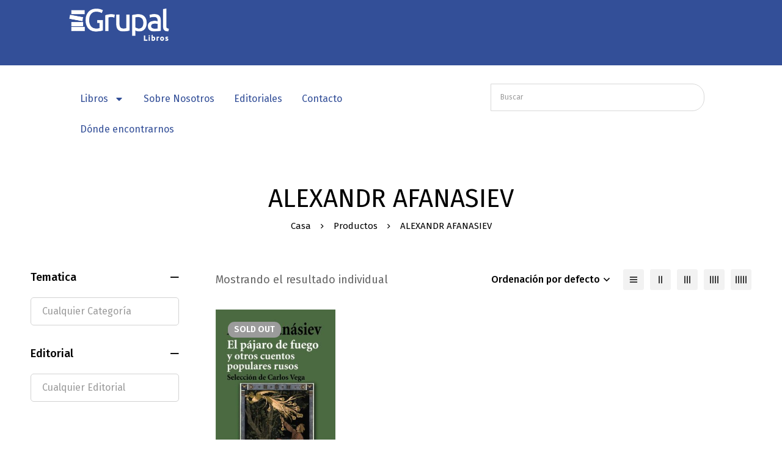

--- FILE ---
content_type: text/html; charset=UTF-8
request_url: https://grupaldistribuidora.com.ar/autores/alexandr-afanasiev/
body_size: 69789
content:
<!DOCTYPE html>
<html lang="es">
<head>
		<meta charset="UTF-8">
	<meta name="viewport" content="width=device-width, initial-scale=1">
	<link rel="profile" href="https://gmpg.org/xfn/11">
					<noscript>
				<style>
				  m-image img{opacity: 1;}[data-image-loading]:after{animation-name: none;display: none;}
				</style>
			</noscript>
				<title>ALEXANDR AFANASIEV &#8211; Grupal Distribuidora</title>
<meta name='robots' content='max-image-preview:large' />
	<style>img:is([sizes="auto" i], [sizes^="auto," i]) { contain-intrinsic-size: 3000px 1500px }</style>
	<link rel='dns-prefetch' href='//www.googletagmanager.com' />
<link rel='dns-prefetch' href='//fonts.googleapis.com' />
<link rel='preconnect' href='https://fonts.gstatic.com' crossorigin />
<link rel="alternate" type="application/rss+xml" title="Grupal Distribuidora &raquo; Feed" href="https://grupaldistribuidora.com.ar/feed/" />
<link rel="alternate" type="application/rss+xml" title="Grupal Distribuidora &raquo; Feed de los comentarios" href="https://grupaldistribuidora.com.ar/comments/feed/" />
<link rel="alternate" type="application/rss+xml" title="Grupal Distribuidora &raquo; ALEXANDR AFANASIEV Autores Feed" href="https://grupaldistribuidora.com.ar/autores/alexandr-afanasiev/feed/" />
<style id="woo-sctr-frontend-countdown-style" type="text/css">.woo-sctr-shortcode-countdown-timer-wrap.woo-sctr-shortcode-countdown-timer-wrap-shortcode-salescountdowntimer .woo-sctr-countdown-timer-layout{font-size:16px;}.woo-sctr-shortcode-countdown-timer-wrap.woo-sctr-shortcode-countdown-timer-wrap-shortcode-salescountdowntimer .woo-sctr-countdown-timer-layout.woo-sctr-countdown-timer-layout-same-line{width:auto;}@media screen and (max-width:600px){.woo-sctr-shortcode-countdown-timer-wrap.woo-sctr-shortcode-countdown-timer-wrap-shortcode-salescountdowntimer .woo-sctr-countdown-timer-layout{font-size:12.8px;}}.woo-sctr-shortcode-countdown-timer-wrap.woo-sctr-shortcode-countdown-timer-wrap-shortcode-salescountdowntimer .woo-sctr-layout-1{background:#ffffff;color:#666666;}.woo-sctr-shortcode-countdown-timer-wrap.woo-sctr-shortcode-countdown-timer-wrap-type-shortcode.woo-sctr-sc-position-sticky_top.woo-sctr-shortcode-countdown-timer-wrap-shortcode-salescountdowntimer,.woo-sctr-shortcode-countdown-timer-wrap.woo-sctr-shortcode-countdown-timer-wrap-type-shortcode.woo-sctr-sc-position-sticky_bot.woo-sctr-shortcode-countdown-timer-wrap-shortcode-salescountdowntimer,.woo-sctr-shortcode-countdown-timer-wrap.woo-sctr-shortcode-countdown-timer-wrap-type-shortcode.woo-sctr-sc-position-static_top.woo-sctr-shortcode-countdown-timer-wrap-shortcode-salescountdowntimer{background: #ffffff;}.woo-sctr-shortcode-countdown-timer-wrap.woo-sctr-shortcode-countdown-timer-wrap-shortcode-salescountdowntimer .woo-sctr-layout-1 .woo-sctr-countdown-timer-text-wrap{color:#666666;}.woo-sctr-shortcode-countdown-timer-wrap.woo-sctr-shortcode-countdown-timer-wrap-shortcode-salescountdowntimer .woo-sctr-layout-1{}.woo-sctr-shortcode-countdown-timer-wrap.woo-sctr-shortcode-countdown-timer-wrap-shortcode-salescountdowntimer .woo-sctr-layout-1.woo-sctr-countdown-timer-layout-same-line{background:#ffffff;}.woo-sctr-shortcode-countdown-timer-wrap.woo-sctr-shortcode-countdown-timer-wrap-shortcode-salescountdowntimer .woo-sctr-layout-1.woo-sctr-countdown-timer-layout-same-line .woo-sctr-countdown-timer-text-wrap{color:#212121;}.woo-sctr-shortcode-countdown-timer-wrap.woo-sctr-shortcode-countdown-timer-wrap-shortcode-salescountdowntimer .woo-sctr-layout-1.woo-sctr-countdown-timer-layout-same-line{}.woo-sctr-shortcode-countdown-timer-wrap.woo-sctr-shortcode-countdown-timer-wrap-shortcode-salescountdowntimer .woo-sctr-layout-1{padding:0px;}.woo-sctr-shortcode-countdown-timer-wrap.woo-sctr-shortcode-countdown-timer-wrap-shortcode-salescountdowntimer .woo-sctr-layout-1.woo-sctr-countdown-timer-layout-same-line{padding:0px;}@media screen and (max-width:600px){.woo-sctr-shortcode-countdown-timer-wrap.woo-sctr-shortcode-countdown-timer-wrap-shortcode-salescountdowntimer .woo-sctr-layout-1{padding:0px;}.woo-sctr-shortcode-countdown-timer-wrap.woo-sctr-shortcode-countdown-timer-wrap-shortcode-salescountdowntimer .woo-sctr-layout-1.woo-sctr-countdown-timer-layout-same-line{padding:0px;}}.woo-sctr-shortcode-countdown-timer-wrap.woo-sctr-shortcode-countdown-timer-wrap-shortcode-salescountdowntimer .woo-sctr-countdown-timer{grid-gap:10px;}.woo-sctr-shortcode-countdown-timer-wrap.woo-sctr-shortcode-countdown-timer-wrap-loop.woo-sctr-shortcode-countdown-timer-wrap-shortcode-salescountdowntimer .woo-sctr-countdown-timer{grid-gap: 7.5px;}.woo-sctr-shortcode-countdown-timer-wrap.woo-sctr-shortcode-countdown-timer-wrap-shortcode-salescountdowntimer .woo-sctr-countdown-timer-layout-same-line .woo-sctr-countdown-timer{grid-gap: 5.5px;}@media screen and (max-width:600px){.woo-sctr-shortcode-countdown-timer-wrap.woo-sctr-shortcode-countdown-timer-wrap-shortcode-salescountdowntimer .woo-sctr-countdown-timer{grid-gap: 8px;}}.woo-sctr-shortcode-countdown-timer-wrap.woo-sctr-shortcode-countdown-timer-wrap-shortcode-salescountdowntimer .woo-sctr-countdown-timer .woo-sctr-value-bar{transition: transform 1s ease;}.woo-sctr-shortcode-countdown-timer-wrap.woo-sctr-shortcode-countdown-timer-wrap-shortcode-salescountdowntimer .woo-sctr-countdown-timer-2 .woo-sctr-countdown-unit{grid-template-rows: 65% 35%;}.woo-sctr-shortcode-countdown-timer-wrap.woo-sctr-shortcode-countdown-timer-wrap-shortcode-salescountdowntimer .woo-sctr-countdown-timer-2 .woo-sctr-countdown-unit{border-radius:3px;height:70px;width:70px;}.woo-sctr-shortcode-countdown-timer-wrap.woo-sctr-shortcode-countdown-timer-wrap-shortcode-salescountdowntimer .woo-sctr-countdown-timer-2 .woo-sctr-countdown-value{color:#212121;background:#eeeeee;font-size:30px;}.woo-sctr-shortcode-countdown-timer-wrap.woo-sctr-shortcode-countdown-timer-wrap-shortcode-salescountdowntimer .woo-sctr-countdown-timer-2 .woo-sctr-countdown-text{color:#212121;background:#eeeeee;font-size:14px;}.woo-sctr-shortcode-countdown-timer-wrap.woo-sctr-shortcode-countdown-timer-wrap-loop.woo-sctr-shortcode-countdown-timer-wrap-shortcode-salescountdowntimer .woo-sctr-countdown-timer-2 .woo-sctr-countdown-unit{border-radius:2.25px;height:52.5px;width:52.5px;}.woo-sctr-shortcode-countdown-timer-wrap.woo-sctr-shortcode-countdown-timer-wrap-loop.woo-sctr-shortcode-countdown-timer-wrap-shortcode-salescountdowntimer .woo-sctr-countdown-timer-2 .woo-sctr-countdown-value{font-size:22.5px;}.woo-sctr-shortcode-countdown-timer-wrap.woo-sctr-shortcode-countdown-timer-wrap-loop.woo-sctr-shortcode-countdown-timer-wrap-shortcode-salescountdowntimer .woo-sctr-countdown-timer-2 .woo-sctr-countdown-text{font-size:10.5px;}.woo-sctr-shortcode-countdown-timer-wrap.woo-sctr-shortcode-countdown-timer-wrap-shortcode-salescountdowntimer .woo-sctr-countdown-timer-layout-same-line .woo-sctr-countdown-timer-2 .woo-sctr-countdown-unit{border-radius:1.65px;height:38.5px;width:38.5px;}.woo-sctr-shortcode-countdown-timer-wrap.woo-sctr-shortcode-countdown-timer-wrap-shortcode-salescountdowntimer .woo-sctr-countdown-timer-layout-same-line .woo-sctr-countdown-timer-2 .woo-sctr-countdown-value{font-size:16.5px;}.woo-sctr-shortcode-countdown-timer-wrap.woo-sctr-shortcode-countdown-timer-wrap-shortcode-salescountdowntimer .woo-sctr-countdown-timer-layout-same-line .woo-sctr-countdown-timer-2 .woo-sctr-countdown-text{font-size:7.7px;}@media screen and (max-width:600px){.woo-sctr-shortcode-countdown-timer-wrap.woo-sctr-shortcode-countdown-timer-wrap-shortcode-salescountdowntimer .woo-sctr-countdown-timer-2 .woo-sctr-countdown-unit{border-radius:2.4px;height:56px;width:56px;}.woo-sctr-shortcode-countdown-timer-wrap.woo-sctr-shortcode-countdown-timer-wrap-shortcode-salescountdowntimer .woo-sctr-countdown-timer-2 .woo-sctr-countdown-value{font-size:24px;}.woo-sctr-shortcode-countdown-timer-wrap.woo-sctr-shortcode-countdown-timer-wrap-shortcode-salescountdowntimer .woo-sctr-countdown-timer-2 .woo-sctr-countdown-text{font-size:11.2px;}.woo-sctr-shortcode-countdown-timer-wrap.woo-sctr-shortcode-countdown-timer-wrap-loop.woo-sctr-shortcode-countdown-timer-wrap-shortcode-salescountdowntimer .woo-sctr-countdown-timer-2 .woo-sctr-countdown-unit{height:56px;width:56px;}.woo-sctr-shortcode-countdown-timer-wrap.woo-sctr-shortcode-countdown-timer-wrap-loop.woo-sctr-shortcode-countdown-timer-wrap-shortcode-salescountdowntimer .woo-sctr-countdown-timer-2 .woo-sctr-countdown-value{font-size:24px;}.woo-sctr-shortcode-countdown-timer-wrap.woo-sctr-shortcode-countdown-timer-wrap-loop.woo-sctr-shortcode-countdown-timer-wrap-shortcode-salescountdowntimer .woo-sctr-countdown-timer-2 .woo-sctr-countdown-text{font-size:11.2px;}}.woo-sctr-shortcode-countdown-timer-wrap.woo-sctr-shortcode-countdown-timer-wrap-shortcode-salescountdowntimer .woo-sctr-countdown-timer-3 .woo-sctr-countdown-value{color:#212121;font-size:30px;}.woo-sctr-shortcode-countdown-timer-wrap.woo-sctr-shortcode-countdown-timer-wrap-shortcode-salescountdowntimer .woo-sctr-countdown-timer-3 .woo-sctr-countdown-text{color:#666666;font-size:14px;}.woo-sctr-shortcode-countdown-timer-wrap.woo-sctr-shortcode-countdown-timer-wrap-loop.woo-sctr-shortcode-countdown-timer-wrap-shortcode-salescountdowntimer .woo-sctr-countdown-timer-3 .woo-sctr-countdown-value{font-size:22.5px;}.woo-sctr-shortcode-countdown-timer-wrap.woo-sctr-shortcode-countdown-timer-wrap-loop.woo-sctr-shortcode-countdown-timer-wrap-shortcode-salescountdowntimer .woo-sctr-countdown-timer-3 .woo-sctr-countdown-text{font-size:10.5px;}.woo-sctr-shortcode-countdown-timer-wrap.woo-sctr-shortcode-countdown-timer-wrap-shortcode-salescountdowntimer .woo-sctr-countdown-timer-layout-same-line .woo-sctr-countdown-timer-3 .woo-sctr-countdown-value{font-size:16.5px;}.woo-sctr-shortcode-countdown-timer-wrap.woo-sctr-shortcode-countdown-timer-wrap-shortcode-salescountdowntimer .woo-sctr-countdown-timer-layout-same-line .woo-sctr-countdown-timer-3 .woo-sctr-countdown-text{font-size:7.7px;}@media screen and (max-width:600px){.woo-sctr-shortcode-countdown-timer-wrap.woo-sctr-shortcode-countdown-timer-wrap-shortcode-salescountdowntimer .woo-sctr-countdown-timer-3 .woo-sctr-countdown-value{font-size:24px;}.woo-sctr-shortcode-countdown-timer-wrap.woo-sctr-shortcode-countdown-timer-wrap-shortcode-salescountdowntimer .woo-sctr-countdown-timer-3 .woo-sctr-countdown-text{font-size:11.2px;}.woo-sctr-shortcode-countdown-timer-wrap.woo-sctr-shortcode-countdown-timer-wrap-loop.woo-sctr-shortcode-countdown-timer-wrap-shortcode-salescountdowntimer .woo-sctr-countdown-timer-3 .woo-sctr-countdown-value{font-size:24px;}.woo-sctr-shortcode-countdown-timer-wrap.woo-sctr-shortcode-countdown-timer-wrap-loop.woo-sctr-shortcode-countdown-timer-wrap-shortcode-salescountdowntimer .woo-sctr-countdown-timer-3 .woo-sctr-countdown-text{font-size:11.2px;}}.woo-sctr-shortcode-countdown-timer-wrap.woo-sctr-shortcode-countdown-timer-wrap-shortcode-salescountdowntimer .woo-sctr-countdown-timer-4 .woo-sctr-countdown-value-circle-container{background:#ececec;color:#212121;font-size:30px;}.woo-sctr-shortcode-countdown-timer-wrap.woo-sctr-shortcode-countdown-timer-wrap-shortcode-salescountdowntimer .woo-sctr-countdown-timer-4 .woo-sctr-countdown-value-circle-container.woo-sctr-over50 .woo-sctr-first50-bar{background-color:#cccccc;}.woo-sctr-shortcode-countdown-timer-wrap.woo-sctr-shortcode-countdown-timer-wrap-shortcode-salescountdowntimer .woo-sctr-countdown-timer-4 .woo-sctr-countdown-value-circle-container .woo-sctr-value-bar{border-color:#cccccc;border-width:3px;}.woo-sctr-shortcode-countdown-timer-wrap.woo-sctr-shortcode-countdown-timer-wrap-shortcode-salescountdowntimer .woo-sctr-countdown-timer-4 .woo-sctr-countdown-value-circle-container:after{background:#ffffff;}.woo-sctr-shortcode-countdown-timer-wrap.woo-sctr-shortcode-countdown-timer-wrap-shortcode-salescountdowntimer .woo-sctr-countdown-timer-4 .woo-sctr-countdown-text{color:#212121;font-size:14px;}.woo-sctr-shortcode-countdown-timer-wrap.woo-sctr-shortcode-countdown-timer-wrap-shortcode-salescountdowntimer  .woo-sctr-countdown-timer-4 .woo-sctr-countdown-value-circle-container {width:70px;height:70px;}.woo-sctr-shortcode-countdown-timer-wrap.woo-sctr-shortcode-countdown-timer-wrap-shortcode-salescountdowntimer  .woo-sctr-countdown-timer-4 .woo-sctr-countdown-value-circle-container:not(.woo-sctr-over50) .woo-sctr-left-half-clipper,.woo-sctr-shortcode-countdown-timer-wrap.woo-sctr-shortcode-countdown-timer-wrap-shortcode-salescountdowntimer .woo-sctr-countdown-timer-4 .woo-sctr-over50 .woo-sctr-first50-bar {clip: rect(0,70px,70px,35px);}.woo-sctr-shortcode-countdown-timer-wrap.woo-sctr-shortcode-countdown-timer-wrap-shortcode-salescountdowntimer .woo-sctr-countdown-timer-4 .woo-sctr-value-bar {clip: rect(0,35px,70px,0);}.woo-sctr-shortcode-countdown-timer-wrap.woo-sctr-shortcode-countdown-timer-wrap-shortcode-salescountdowntimer  .woo-sctr-countdown-timer-4 .woo-sctr-countdown-value-circle-container:after {width:64px;height:64px;top:3px;left:3px;}.woo-sctr-shortcode-countdown-timer-wrap.woo-sctr-shortcode-countdown-timer-wrap-loop.woo-sctr-shortcode-countdown-timer-wrap-shortcode-salescountdowntimer .woo-sctr-countdown-timer-4 .woo-sctr-countdown-value-circle-container{font-size:22.5px;}.woo-sctr-shortcode-countdown-timer-wrap.woo-sctr-shortcode-countdown-timer-wrap-loop.woo-sctr-shortcode-countdown-timer-wrap-shortcode-salescountdowntimer .woo-sctr-countdown-timer-4 .woo-sctr-countdown-value-circle-container .woo-sctr-value-bar{border-width:2.25px;}.woo-sctr-shortcode-countdown-timer-wrap.woo-sctr-shortcode-countdown-timer-wrap-loop.woo-sctr-shortcode-countdown-timer-wrap-shortcode-salescountdowntimer .woo-sctr-countdown-timer-4 .woo-sctr-countdown-text{font-size:10.5px;}.woo-sctr-shortcode-countdown-timer-wrap.woo-sctr-shortcode-countdown-timer-wrap-loop.woo-sctr-shortcode-countdown-timer-wrap-shortcode-salescountdowntimer .woo-sctr-countdown-timer-4 .woo-sctr-countdown-value-circle-container {width:52.5px;height:52.5px;}.woo-sctr-shortcode-countdown-timer-wrap.woo-sctr-shortcode-countdown-timer-wrap-loop.woo-sctr-shortcode-countdown-timer-wrap-shortcode-salescountdowntimer  .woo-sctr-countdown-timer-4 .woo-sctr-countdown-value-circle-container:not(.woo-sctr-over50) .woo-sctr-left-half-clipper ,.woo-sctr-shortcode-countdown-timer-wrap.woo-sctr-shortcode-countdown-timer-wrap-loop.woo-sctr-shortcode-countdown-timer-wrap-shortcode-salescountdowntimer  .woo-sctr-countdown-timer-4 .woo-sctr-over50 .woo-sctr-first50-bar {clip: rect(0,52.5px,52.5px,26.25px) ;}.woo-sctr-shortcode-countdown-timer-wrap.woo-sctr-shortcode-countdown-timer-wrap-loop.woo-sctr-shortcode-countdown-timer-wrap-shortcode-salescountdowntimer .woo-sctr-countdown-timer-4 .woo-sctr-value-bar {clip: rect(0,26.25px,52.5px,0);}.woo-sctr-shortcode-countdown-timer-wrap.woo-sctr-shortcode-countdown-timer-wrap-loop.woo-sctr-shortcode-countdown-timer-wrap-shortcode-salescountdowntimer  .woo-sctr-countdown-timer-4 .woo-sctr-countdown-value-circle-container:after {width:48px;height:48px;top:2.25px;left:2.25px;}.woo-sctr-shortcode-countdown-timer-wrap.woo-sctr-shortcode-countdown-timer-wrap-shortcode-salescountdowntimer  .woo-sctr-countdown-timer-layout-same-line .woo-sctr-countdown-timer-4 .woo-sctr-countdown-value-circle-container{font-size:16.5px;}.woo-sctr-shortcode-countdown-timer-wrap.woo-sctr-shortcode-countdown-timer-wrap-shortcode-salescountdowntimer  .woo-sctr-countdown-timer-layout-same-line .woo-sctr-countdown-timer-4 .woo-sctr-countdown-value-circle-container .woo-sctr-value-bar{border-width:1.65px;}.woo-sctr-shortcode-countdown-timer-wrap.woo-sctr-shortcode-countdown-timer-wrap-shortcode-salescountdowntimer  .woo-sctr-countdown-timer-layout-same-line .woo-sctr-countdown-timer-4 .woo-sctr-countdown-text{font-size:7.7px;}.woo-sctr-shortcode-countdown-timer-wrap.woo-sctr-shortcode-countdown-timer-wrap-shortcode-salescountdowntimer  .woo-sctr-countdown-timer-layout-same-line .woo-sctr-countdown-timer-4 .woo-sctr-countdown-value-circle-container {width:38.5px;height:38.5px;}.woo-sctr-shortcode-countdown-timer-wrap.woo-sctr-shortcode-countdown-timer-wrap-shortcode-salescountdowntimer   .woo-sctr-countdown-timer-layout-same-line .woo-sctr-countdown-timer-4 .woo-sctr-countdown-value-circle-container:not(.woo-sctr-over50) .woo-sctr-left-half-clipper ,.woo-sctr-shortcode-countdown-timer-wrap.woo-sctr-shortcode-countdown-timer-wrap-shortcode-salescountdowntimer  .woo-sctr-countdown-timer-layout-same-line  .woo-sctr-countdown-timer-4 .woo-sctr-over50 .woo-sctr-first50-bar {clip: rect(0,38.5px,38.5px,19.25px);}.woo-sctr-shortcode-countdown-timer-wrap.woo-sctr-shortcode-countdown-timer-wrap-shortcode-salescountdowntimer  .woo-sctr-countdown-timer-layout-same-line .woo-sctr-countdown-timer-4 .woo-sctr-value-bar {clip: rect(0,19.25px,38.5px,0);}.woo-sctr-shortcode-countdown-timer-wrap.woo-sctr-shortcode-countdown-timer-wrap-shortcode-salescountdowntimer  .woo-sctr-countdown-timer-layout-same-line .woo-sctr-countdown-timer-4 .woo-sctr-countdown-value-circle-container:after {width:35.2px;height:35.2px;top:1.65px;left:1.65px;}@media screen and (max-width:600px){.woo-sctr-shortcode-countdown-timer-wrap.woo-sctr-shortcode-countdown-timer-wrap-shortcode-salescountdowntimer .woo-sctr-countdown-timer-4 .woo-sctr-countdown-value-circle-container {font-size:24px;}.woo-sctr-shortcode-countdown-timer-wrap.woo-sctr-shortcode-countdown-timer-wrap-shortcode-salescountdowntimer .woo-sctr-countdown-timer-4 .woo-sctr-countdown-value-circle-container .woo-sctr-value-bar{border-width:2.4px;}.woo-sctr-shortcode-countdown-timer-wrap.woo-sctr-shortcode-countdown-timer-wrap-shortcode-salescountdowntimer .woo-sctr-countdown-timer-4 .woo-sctr-countdown-text{font-size:11.2px;}.woo-sctr-shortcode-countdown-timer-wrap.woo-sctr-shortcode-countdown-timer-wrap-shortcode-salescountdowntimer .woo-sctr-countdown-timer-4 .woo-sctr-countdown-value-circle-container {width:56px;height:56px;}.woo-sctr-shortcode-countdown-timer-wrap.woo-sctr-shortcode-countdown-timer-wrap-shortcode-salescountdowntimer  .woo-sctr-countdown-timer-4 .woo-sctr-countdown-value-circle-container:not(.woo-sctr-over50) .woo-sctr-left-half-clipper ,.woo-sctr-shortcode-countdown-timer-wrap.woo-sctr-shortcode-countdown-timer-wrap-shortcode-salescountdowntimer  .woo-sctr-countdown-timer-4 .woo-sctr-over50 .woo-sctr-first50-bar {clip: rect(0,56px,56px,28px)}.woo-sctr-shortcode-countdown-timer-wrap.woo-sctr-shortcode-countdown-timer-wrap-shortcode-salescountdowntimer .woo-sctr-countdown-timer-4 .woo-sctr-value-bar {clip: rect(0,28px,56px,0);}.woo-sctr-shortcode-countdown-timer-wrap.woo-sctr-shortcode-countdown-timer-wrap-shortcode-salescountdowntimer  .woo-sctr-countdown-timer-4 .woo-sctr-countdown-value-circle-container:after {width:51.2px;height:51.2px;top:2.4px;left:2.4px;}.woo-sctr-shortcode-countdown-timer-wrap.woo-sctr-shortcode-countdown-timer-wrap-loop.woo-sctr-shortcode-countdown-timer-wrap-shortcode-salescountdowntimer .woo-sctr-countdown-timer-4 .woo-sctr-countdown-value-circle-container{font-size:24px;}.woo-sctr-shortcode-countdown-timer-wrap.woo-sctr-shortcode-countdown-timer-wrap-loop.woo-sctr-shortcode-countdown-timer-wrap-shortcode-salescountdowntimer .woo-sctr-countdown-timer-4 .woo-sctr-countdown-value-circle-container .woo-sctr-value-bar{border-width:2.4px;}.woo-sctr-shortcode-countdown-timer-wrap.woo-sctr-shortcode-countdown-timer-wrap-loop.woo-sctr-shortcode-countdown-timer-wrap-shortcode-salescountdowntimer .woo-sctr-countdown-timer-4 .woo-sctr-countdown-text{font-size:11.2px;}.woo-sctr-shortcode-countdown-timer-wrap.woo-sctr-shortcode-countdown-timer-wrap-loop.woo-sctr-shortcode-countdown-timer-wrap-shortcode-salescountdowntimer .woo-sctr-countdown-timer-4 .woo-sctr-countdown-value-circle-container {width:56px;height:56px;}.woo-sctr-shortcode-countdown-timer-wrap.woo-sctr-shortcode-countdown-timer-wrap-loop.woo-sctr-shortcode-countdown-timer-wrap-shortcode-salescountdowntimer  .woo-sctr-countdown-timer-4 .woo-sctr-countdown-value-circle-container:not(.woo-sctr-over50) .woo-sctr-left-half-clipper ,.woo-sctr-shortcode-countdown-timer-wrap.woo-sctr-shortcode-countdown-timer-wrap-loop.woo-sctr-shortcode-countdown-timer-wrap-shortcode-salescountdowntimer  .woo-sctr-countdown-timer-4 .woo-sctr-over50 .woo-sctr-first50-bar {clip: rect(0,56px,56px,28px) ;}.woo-sctr-shortcode-countdown-timer-wrap.woo-sctr-shortcode-countdown-timer-wrap-loop.woo-sctr-shortcode-countdown-timer-wrap-shortcode-salescountdowntimer .woo-sctr-countdown-timer-4 .woo-sctr-value-bar {clip: rect(0,28px,56px,0);}.woo-sctr-shortcode-countdown-timer-wrap.woo-sctr-shortcode-countdown-timer-wrap-loop.woo-sctr-shortcode-countdown-timer-wrap-shortcode-salescountdowntimer  .woo-sctr-countdown-timer-4 .woo-sctr-countdown-value-circle-container:after {width:51.2px;height:51.2px;top:2.4px;left:2.4px;}}.woo-sctr-shortcode-countdown-timer-wrap.woo-sctr-shortcode-countdown-timer-wrap-shortcode-salescountdowntimer .woo-sctr-countdown-timer-5 .woo-sctr-countdown-circle-container {width:90px;height:90px;}.woo-sctr-shortcode-countdown-timer-wrap.woo-sctr-shortcode-countdown-timer-wrap-shortcode-salescountdowntimer .woo-sctr-countdown-timer-5  .woo-sctr-countdown-circle{border-width:4px;}.woo-sctr-shortcode-countdown-timer-wrap.woo-sctr-shortcode-countdown-timer-wrap-shortcode-salescountdowntimer .woo-sctr-countdown-timer-5 .woo-sctr-countdown-circle .woo-sctr-countdown-value{color:#212121;font-size:30px;}.woo-sctr-shortcode-countdown-timer-wrap.woo-sctr-shortcode-countdown-timer-wrap-shortcode-salescountdowntimer .woo-sctr-countdown-timer-5 .woo-sctr-countdown-text{color:#212121;font-size:14px;}.woo-sctr-shortcode-countdown-timer-wrap.woo-sctr-shortcode-countdown-timer-wrap-shortcode-salescountdowntimer .woo-sctr-countdown-timer-5 .woo-sctr-countdown-circle-container:not(.woo-sctr-over50) .woo-sctr-left-half-clipper{clip: rect(0,90px,90px,45px)}.woo-sctr-shortcode-countdown-timer-wrap.woo-sctr-shortcode-countdown-timer-wrap-shortcode-salescountdowntimer .woo-sctr-countdown-timer-5  .woo-sctr-value-bar {clip: rect(0,45px,90px,0);border-width:4px;}.woo-sctr-shortcode-countdown-timer-wrap.woo-sctr-shortcode-countdown-timer-wrap-shortcode-salescountdowntimer .woo-sctr-countdown-timer-5 .woo-sctr-over50 .woo-sctr-first50-bar{clip: rect(0,90px,90px,45px);border-width:4px;}.woo-sctr-shortcode-countdown-timer-wrap.woo-sctr-shortcode-countdown-timer-wrap-shortcode-salescountdowntimer .woo-sctr-countdown-timer-5 .woo-sctr-countdown-date .woo-sctr-countdown-circle{border-color:#ececec;}.woo-sctr-shortcode-countdown-timer-wrap.woo-sctr-shortcode-countdown-timer-wrap-shortcode-salescountdowntimer .woo-sctr-countdown-timer-5 .woo-sctr-countdown-date .woo-sctr-value-bar,.woo-sctr-shortcode-countdown-timer-wrap.woo-sctr-shortcode-countdown-timer-wrap-shortcode-salescountdowntimer .woo-sctr-countdown-timer-5 .woo-sctr-countdown-date.woo-sctr-over50 .woo-sctr-first50-bar{border-color:#cccccc;}.woo-sctr-shortcode-countdown-timer-wrap.woo-sctr-shortcode-countdown-timer-wrap-shortcode-salescountdowntimer .woo-sctr-countdown-timer-5 .woo-sctr-countdown-hour .woo-sctr-countdown-circle{border-color:#ececec;}.woo-sctr-shortcode-countdown-timer-wrap.woo-sctr-shortcode-countdown-timer-wrap-shortcode-salescountdowntimer .woo-sctr-countdown-timer-5 .woo-sctr-countdown-hour .woo-sctr-value-bar,.woo-sctr-shortcode-countdown-timer-wrap.woo-sctr-shortcode-countdown-timer-wrap-shortcode-salescountdowntimer .woo-sctr-countdown-timer-5 .woo-sctr-countdown-hour.woo-sctr-over50 .woo-sctr-first50-bar{border-color:#cccccc;}.woo-sctr-shortcode-countdown-timer-wrap.woo-sctr-shortcode-countdown-timer-wrap-shortcode-salescountdowntimer .woo-sctr-countdown-timer-5 .woo-sctr-countdown-minute .woo-sctr-countdown-circle{border-color:#ececec;}.woo-sctr-shortcode-countdown-timer-wrap.woo-sctr-shortcode-countdown-timer-wrap-shortcode-salescountdowntimer .woo-sctr-countdown-timer-5 .woo-sctr-countdown-minute .woo-sctr-value-bar,.woo-sctr-shortcode-countdown-timer-wrap.woo-sctr-shortcode-countdown-timer-wrap-shortcode-salescountdowntimer .woo-sctr-countdown-timer-5 .woo-sctr-countdown-minute.woo-sctr-over50 .woo-sctr-first50-bar{border-color:#cccccc;}.woo-sctr-shortcode-countdown-timer-wrap.woo-sctr-shortcode-countdown-timer-wrap-shortcode-salescountdowntimer .woo-sctr-countdown-timer-5 .woo-sctr-countdown-second .woo-sctr-countdown-circle{border-color:#ececec;}.woo-sctr-shortcode-countdown-timer-wrap.woo-sctr-shortcode-countdown-timer-wrap-shortcode-salescountdowntimer .woo-sctr-countdown-timer-5 .woo-sctr-countdown-second .woo-sctr-value-bar,.woo-sctr-shortcode-countdown-timer-wrap.woo-sctr-shortcode-countdown-timer-wrap-shortcode-salescountdowntimer .woo-sctr-countdown-timer-5 .woo-sctr-countdown-second.woo-sctr-over50 .woo-sctr-first50-bar{border-color:#cccccc;}.woo-sctr-shortcode-countdown-timer-wrap.woo-sctr-shortcode-countdown-timer-wrap-loop.woo-sctr-shortcode-countdown-timer-wrap-shortcode-salescountdowntimer .woo-sctr-countdown-timer-5 .woo-sctr-countdown-circle-container {width:67.5px;height:67.5px;}.woo-sctr-shortcode-countdown-timer-wrap.woo-sctr-shortcode-countdown-timer-wrap-loop.woo-sctr-shortcode-countdown-timer-wrap-shortcode-salescountdowntimer .woo-sctr-countdown-timer-5  .woo-sctr-countdown-circle{border-width:3px;}.woo-sctr-shortcode-countdown-timer-wrap.woo-sctr-shortcode-countdown-timer-wrap-loop.woo-sctr-shortcode-countdown-timer-wrap-shortcode-salescountdowntimer .woo-sctr-countdown-timer-5 .woo-sctr-countdown-value{font-size:22.5px;}.woo-sctr-shortcode-countdown-timer-wrap.woo-sctr-shortcode-countdown-timer-wrap-loop.woo-sctr-shortcode-countdown-timer-wrap-shortcode-salescountdowntimer .woo-sctr-countdown-timer-5 .woo-sctr-countdown-text{font-size:10.5px;}.woo-sctr-shortcode-countdown-timer-wrap.woo-sctr-shortcode-countdown-timer-wrap-loop.woo-sctr-shortcode-countdown-timer-wrap-shortcode-salescountdowntimer .woo-sctr-countdown-timer-5 .woo-sctr-countdown-circle-container:not(.woo-sctr-over50) .woo-sctr-left-half-clipper{clip: rect(0,67.5px,67.5px,33.75px)}.woo-sctr-shortcode-countdown-timer-wrap.woo-sctr-shortcode-countdown-timer-wrap-loop.woo-sctr-shortcode-countdown-timer-wrap-shortcode-salescountdowntimer .woo-sctr-countdown-timer-5  .woo-sctr-value-bar {clip: rect(0,33.75px,67.5px,0);border-width:3px;}.woo-sctr-shortcode-countdown-timer-wrap.woo-sctr-shortcode-countdown-timer-wrap-loop.woo-sctr-shortcode-countdown-timer-wrap-shortcode-salescountdowntimer .woo-sctr-countdown-timer-5 .woo-sctr-over50 .woo-sctr-first50-bar {clip: rect(0,67.5px,67.5px,33.75px);border-width:3px;}.woo-sctr-shortcode-countdown-timer-wrap.woo-sctr-shortcode-countdown-timer-wrap-shortcode-salescountdowntimer .woo-sctr-countdown-timer-layout-same-line .woo-sctr-countdown-timer-5 .woo-sctr-countdown-circle-container{width:49.5px;height:49.5px;}.woo-sctr-shortcode-countdown-timer-wrap.woo-sctr-shortcode-countdown-timer-wrap-shortcode-salescountdowntimer .woo-sctr-countdown-timer-layout-same-line .woo-sctr-countdown-timer-5  .woo-sctr-countdown-circle{border-width:2.2px;}.woo-sctr-shortcode-countdown-timer-wrap.woo-sctr-shortcode-countdown-timer-wrap-shortcode-salescountdowntimer .woo-sctr-countdown-timer-layout-same-line .woo-sctr-countdown-timer-5 .woo-sctr-countdown-value{font-size:16.5px;}.woo-sctr-shortcode-countdown-timer-wrap.woo-sctr-shortcode-countdown-timer-wrap-shortcode-salescountdowntimer .woo-sctr-countdown-timer-layout-same-line .woo-sctr-countdown-timer-5 .woo-sctr-countdown-text{font-size:7.7px;}.woo-sctr-shortcode-countdown-timer-wrap.woo-sctr-shortcode-countdown-timer-wrap-shortcode-salescountdowntimer .woo-sctr-countdown-timer-layout-same-line .woo-sctr-countdown-timer-5 .woo-sctr-countdown-circle-container:not(.woo-sctr-over50) .woo-sctr-left-half-clipper{clip: rect(0,49.5px,49.5px,24.75px)}.woo-sctr-shortcode-countdown-timer-wrap.woo-sctr-shortcode-countdown-timer-wrap-shortcode-salescountdowntimer .woo-sctr-countdown-timer-layout-same-line .woo-sctr-countdown-timer-5  .woo-sctr-value-bar {clip: rect(0,24.75px,49.5px,0);border-width:2.2px;}.woo-sctr-shortcode-countdown-timer-wrap.woo-sctr-shortcode-countdown-timer-wrap-shortcode-salescountdowntimer .woo-sctr-countdown-timer-layout-same-line .woo-sctr-countdown-timer-5 .woo-sctr-over50 .woo-sctr-first50-bar {clip: rect(0,49.5px,49.5px,24.75px);border-width:2.2px;}@media screen and (max-width:600px){.woo-sctr-shortcode-countdown-timer-wrap.woo-sctr-shortcode-countdown-timer-wrap-shortcode-salescountdowntimer .woo-sctr-countdown-timer-5 .woo-sctr-countdown-circle-container {width:72px;height:72px;}.woo-sctr-shortcode-countdown-timer-wrap.woo-sctr-shortcode-countdown-timer-wrap-shortcode-salescountdowntimer .woo-sctr-countdown-timer-5  .woo-sctr-countdown-circle{border-width:3.2px;}.woo-sctr-shortcode-countdown-timer-wrap.woo-sctr-shortcode-countdown-timer-wrap-shortcode-salescountdowntimer .woo-sctr-countdown-timer-5 .woo-sctr-countdown-circle .woo-sctr-countdown-value{font-size:24px;}.woo-sctr-shortcode-countdown-timer-wrap.woo-sctr-shortcode-countdown-timer-wrap-shortcode-salescountdowntimer .woo-sctr-countdown-timer-5 .woo-sctr-countdown-circle .woo-sctr-countdown-text{font-size:11.2px;}.woo-sctr-shortcode-countdown-timer-wrap.woo-sctr-shortcode-countdown-timer-wrap-shortcode-salescountdowntimer .woo-sctr-countdown-timer-5 .woo-sctr-countdown-circle-container:not(.woo-sctr-over50) .woo-sctr-left-half-clipper{clip: rect(0,72px,72px,36px)}.woo-sctr-shortcode-countdown-timer-wrap.woo-sctr-shortcode-countdown-timer-wrap-shortcode-salescountdowntimer .woo-sctr-countdown-timer-5  .woo-sctr-value-bar {clip: rect(0,36px,72px,0);border-width:3.2px;}.woo-sctr-shortcode-countdown-timer-wrap.woo-sctr-shortcode-countdown-timer-wrap-shortcode-salescountdowntimer .woo-sctr-countdown-timer-5 .woo-sctr-over50 .woo-sctr-first50-bar {clip: rect(0,72px,72px,36px);border-width:3.2px;}.woo-sctr-shortcode-countdown-timer-wrap.woo-sctr-shortcode-countdown-timer-wrap-loop.woo-sctr-shortcode-countdown-timer-wrap-shortcode-salescountdowntimer .woo-sctr-countdown-timer-5 .woo-sctr-countdown-circle-container {width:72px;height:72px;}.woo-sctr-shortcode-countdown-timer-wrap.woo-sctr-shortcode-countdown-timer-wrap-loop.woo-sctr-shortcode-countdown-timer-wrap-shortcode-salescountdowntimer .woo-sctr-countdown-timer-5  .woo-sctr-countdown-circle{border-width:3.2px;}.woo-sctr-shortcode-countdown-timer-wrap.woo-sctr-shortcode-countdown-timer-wrap-loop.woo-sctr-shortcode-countdown-timer-wrap-shortcode-salescountdowntimer .woo-sctr-countdown-timer-5 .woo-sctr-countdown-value{font-size:24px;}.woo-sctr-shortcode-countdown-timer-wrap.woo-sctr-shortcode-countdown-timer-wrap-loop.woo-sctr-shortcode-countdown-timer-wrap-shortcode-salescountdowntimer .woo-sctr-countdown-timer-5 .woo-sctr-countdown-text{font-size:11.2px;}.woo-sctr-shortcode-countdown-timer-wrap.woo-sctr-shortcode-countdown-timer-wrap-loop.woo-sctr-shortcode-countdown-timer-wrap-shortcode-salescountdowntimer .woo-sctr-countdown-timer-5 .woo-sctr-countdown-circle-container:not(.woo-sctr-over50) .woo-sctr-left-half-clipper{clip: rect(0,72px,72px,36px)}.woo-sctr-shortcode-countdown-timer-wrap.woo-sctr-shortcode-countdown-timer-wrap-loop.woo-sctr-shortcode-countdown-timer-wrap-shortcode-salescountdowntimer .woo-sctr-countdown-timer-5  .woo-sctr-value-bar {clip: rect(0,36px,72px,0);border-width:3.2px;}.woo-sctr-shortcode-countdown-timer-wrap.woo-sctr-shortcode-countdown-timer-wrap-loop.woo-sctr-shortcode-countdown-timer-wrap-shortcode-salescountdowntimer .woo-sctr-countdown-timer-5 .woo-sctr-over50 .woo-sctr-first50-bar {clip: rect(0,72px,72px,36px);border-width:3.2px;}}.woo-sctr-shortcode-countdown-timer-wrap.woo-sctr-shortcode-countdown-timer-wrap-shortcode-salescountdowntimer  .woo-sctr-countdown-timer-6 .woo-sctr-countdown-unit-two-vertical-wrap{grid-gap:4px;}.woo-sctr-shortcode-countdown-timer-wrap.woo-sctr-shortcode-countdown-timer-wrap-shortcode-salescountdowntimer  .woo-sctr-countdown-timer-6 .woo-sctr-countdown-two-vertical-wrap{width:48px;height:40px;border-radius:10px;}.woo-sctr-shortcode-countdown-timer-wrap.woo-sctr-shortcode-countdown-timer-wrap-shortcode-salescountdowntimer .woo-sctr-countdown-timer-6 .woo-sctr-countdown-two-vertical-wrap{box-shadow: 0 3px 4px 0 rgba(0,0,0, 0.15), inset 2px 4px 0 0 rgba(255,255, 255, 0.08);}.woo-sctr-shortcode-countdown-timer-wrap.woo-sctr-shortcode-countdown-timer-wrap-shortcode-salescountdowntimer  .woo-sctr-countdown-timer-6 .woo-sctr-countdown-two-vertical-wrap  span{font-size:30px;}.woo-sctr-shortcode-countdown-timer-wrap.woo-sctr-shortcode-countdown-timer-wrap-shortcode-salescountdowntimer  .woo-sctr-countdown-timer-6  .woo-sctr-countdown-two-vertical-top{color:#cccccc;background:#1f1e1e;}.woo-sctr-shortcode-countdown-timer-wrap.woo-sctr-shortcode-countdown-timer-wrap-shortcode-salescountdowntimer  .woo-sctr-countdown-timer-6   .woo-sctr-countdown-two-vertical-bottom{color:#ffffff;background:#383636;}.woo-sctr-shortcode-countdown-timer-wrap.woo-sctr-shortcode-countdown-timer-wrap-shortcode-salescountdowntimer .woo-sctr-countdown-timer-6  .woo-sctr-countdown-two-vertical-top.woo-sctr-countdown-two-vertical-top-cut-default{border-bottom: 1px solid #000000;}.woo-sctr-shortcode-countdown-timer-wrap.woo-sctr-shortcode-countdown-timer-wrap-shortcode-salescountdowntimer  .woo-sctr-countdown-timer-6  .woo-sctr-countdown-text{font-size:14px;}.woo-sctr-shortcode-countdown-timer-wrap.woo-sctr-shortcode-countdown-timer-wrap-loop.woo-sctr-shortcode-countdown-timer-wrap-shortcode-salescountdowntimer  .woo-sctr-countdown-timer-6 .woo-sctr-countdown-unit-two-vertical-wrap{grid-gap:3px;}.woo-sctr-shortcode-countdown-timer-wrap.woo-sctr-shortcode-countdown-timer-wrap-loop.woo-sctr-shortcode-countdown-timer-wrap-shortcode-salescountdowntimer  .woo-sctr-countdown-timer-6 .woo-sctr-countdown-two-vertical-wrap{width:36px;height:30px;border-radius:7.5px;}.woo-sctr-shortcode-countdown-timer-wrap.woo-sctr-shortcode-countdown-timer-wrap-loop.woo-sctr-shortcode-countdown-timer-wrap-shortcode-salescountdowntimer  .woo-sctr-countdown-timer-6 .woo-sctr-countdown-two-vertical-wrap  span{font-size:22.5px;}.woo-sctr-shortcode-countdown-timer-wrap.woo-sctr-shortcode-countdown-timer-wrap-loop.woo-sctr-shortcode-countdown-timer-wrap-shortcode-salescountdowntimer  .woo-sctr-countdown-timer-6  .woo-sctr-countdown-text{font-size:10.5px;}.woo-sctr-shortcode-countdown-timer-wrap.woo-sctr-shortcode-countdown-timer-wrap-shortcode-salescountdowntimer .woo-sctr-countdown-timer-layout-same-line  .woo-sctr-countdown-timer-6 .woo-sctr-countdown-unit-two-vertical-wrap{grid-gap:2.2px;}.woo-sctr-shortcode-countdown-timer-wrap.woo-sctr-shortcode-countdown-timer-wrap-shortcode-salescountdowntimer .woo-sctr-countdown-timer-layout-same-line .woo-sctr-countdown-timer-6 .woo-sctr-countdown-two-vertical-wrap{width:26.4px;height:22px;border-radius:5.5px;}.woo-sctr-shortcode-countdown-timer-wrap.woo-sctr-shortcode-countdown-timer-wrap-shortcode-salescountdowntimer .woo-sctr-countdown-timer-layout-same-line .woo-sctr-countdown-timer-6 .woo-sctr-countdown-two-vertical-wrap  span{font-size:16.5px;}.woo-sctr-shortcode-countdown-timer-wrap.woo-sctr-shortcode-countdown-timer-wrap-shortcode-salescountdowntimer .woo-sctr-countdown-timer-layout-same-line .woo-sctr-countdown-timer-6  .woo-sctr-countdown-text{font-size:7.7px;}@media screen and (max-width:600px){.woo-sctr-shortcode-countdown-timer-wrap.woo-sctr-shortcode-countdown-timer-wrap-shortcode-salescountdowntimer  .woo-sctr-countdown-timer-6 .woo-sctr-countdown-unit-two-vertical-wrap{grid-gap:3.2px;}.woo-sctr-shortcode-countdown-timer-wrap.woo-sctr-shortcode-countdown-timer-wrap-shortcode-salescountdowntimer  .woo-sctr-countdown-timer-6 .woo-sctr-countdown-two-vertical-wrap{width:38.4px;height:32px;border-radius:8px;}.woo-sctr-shortcode-countdown-timer-wrap.woo-sctr-shortcode-countdown-timer-wrap-shortcode-salescountdowntimer  .woo-sctr-countdown-timer-6 .woo-sctr-countdown-two-vertical-wrap  span{font-size:24px;}.woo-sctr-shortcode-countdown-timer-wrap.woo-sctr-shortcode-countdown-timer-wrap-shortcode-salescountdowntimer  .woo-sctr-countdown-timer-6  .woo-sctr-countdown-text{font-size:11.2px;}.woo-sctr-shortcode-countdown-timer-wrap.woo-sctr-shortcode-countdown-timer-wrap-loop.woo-sctr-shortcode-countdown-timer-wrap-shortcode-salescountdowntimer  .woo-sctr-countdown-timer-6 .woo-sctr-countdown-unit-two-vertical-wrap{grid-gap:3.2px;}.woo-sctr-shortcode-countdown-timer-wrap.woo-sctr-shortcode-countdown-timer-wrap-loop.woo-sctr-shortcode-countdown-timer-wrap-shortcode-salescountdowntimer  .woo-sctr-countdown-timer-6 .woo-sctr-countdown-two-vertical-wrap{width:38.4px;height:32px;border-radius:8px;}.woo-sctr-shortcode-countdown-timer-wrap.woo-sctr-shortcode-countdown-timer-wrap-loop.woo-sctr-shortcode-countdown-timer-wrap-shortcode-salescountdowntimer  .woo-sctr-countdown-timer-6 .woo-sctr-countdown-two-vertical-wrap  span{font-size:24px;}.woo-sctr-shortcode-countdown-timer-wrap.woo-sctr-shortcode-countdown-timer-wrap-loop.woo-sctr-shortcode-countdown-timer-wrap-shortcode-salescountdowntimer  .woo-sctr-countdown-timer-6  .woo-sctr-countdown-text{font-size:11.2px;}}.woo-sctr-shortcode-countdown-timer-wrap.woo-sctr-shortcode-countdown-timer-wrap-shortcode-salescountdowntimer .woo-sctr-countdown-timer-7 .woo-sctr-countdown-unit-two-vertical-wrap{grid-gap:5px;}.woo-sctr-shortcode-countdown-timer-wrap.woo-sctr-shortcode-countdown-timer-wrap-shortcode-salescountdowntimer .woo-sctr-countdown-timer-7 .woo-sctr-countdown-two-vertical-wrap{width:50px;height:75px;border-radius:8px;}.woo-sctr-shortcode-countdown-timer-wrap.woo-sctr-shortcode-countdown-timer-wrap-shortcode-salescountdowntimer .woo-sctr-countdown-timer-7 .woo-sctr-countdown-two-vertical-wrap{box-shadow: 0 3px 4px 0 rgba(0,0,0, 0.15), inset 2px 4px 0 0 rgba(255,255, 255, 0.08) ;}.woo-sctr-shortcode-countdown-timer-wrap.woo-sctr-shortcode-countdown-timer-wrap-shortcode-salescountdowntimer .woo-sctr-countdown-timer-7 .woo-sctr-countdown-two-vertical-wrap span{font-size:50px;}.woo-sctr-shortcode-countdown-timer-wrap.woo-sctr-shortcode-countdown-timer-wrap-shortcode-salescountdowntimer .woo-sctr-countdown-timer-7  .woo-sctr-countdown-two-vertical-top{color:#cccccc;background:#1f1e1e;}.woo-sctr-shortcode-countdown-timer-wrap.woo-sctr-shortcode-countdown-timer-wrap-shortcode-salescountdowntimer .woo-sctr-countdown-timer-7  .woo-sctr-countdown-two-vertical-bottom{color:#ffffff;background:#383636;}.woo-sctr-shortcode-countdown-timer-wrap.woo-sctr-shortcode-countdown-timer-wrap-shortcode-salescountdowntimer .woo-sctr-countdown-timer-7 .woo-sctr-countdown-two-vertical-top.woo-sctr-countdown-two-vertical-top-cut-default{border-bottom: 1px solid #000000;}.woo-sctr-shortcode-countdown-timer-wrap.woo-sctr-shortcode-countdown-timer-wrap-shortcode-salescountdowntimer .woo-sctr-countdown-timer-7  .woo-sctr-countdown-text{font-size:16px;}.woo-sctr-shortcode-countdown-timer-wrap.woo-sctr-shortcode-countdown-timer-wrap-loop.woo-sctr-shortcode-countdown-timer-wrap-shortcode-salescountdowntimer .woo-sctr-countdown-timer-7 .woo-sctr-countdown-unit-two-vertical-wrap{grid-gap:3.75px;}.woo-sctr-shortcode-countdown-timer-wrap.woo-sctr-shortcode-countdown-timer-wrap-loop.woo-sctr-shortcode-countdown-timer-wrap-shortcode-salescountdowntimer .woo-sctr-countdown-timer-7 .woo-sctr-countdown-two-vertical-wrap{width:37.5px;height:56.25px;border-radius:6px;}.woo-sctr-shortcode-countdown-timer-wrap.woo-sctr-shortcode-countdown-timer-wrap-loop.woo-sctr-shortcode-countdown-timer-wrap-shortcode-salescountdowntimer .woo-sctr-countdown-timer-7 .woo-sctr-countdown-two-vertical-wrap span{font-size:37.5px;}.woo-sctr-shortcode-countdown-timer-wrap.woo-sctr-shortcode-countdown-timer-wrap-loop.woo-sctr-shortcode-countdown-timer-wrap-shortcode-salescountdowntimer .woo-sctr-countdown-timer-7  .woo-sctr-countdown-text{font-size:12px;}.woo-sctr-shortcode-countdown-timer-wrap.woo-sctr-shortcode-countdown-timer-wrap-loop.woo-sctr-shortcode-countdown-timer-wrap-shortcode-salescountdowntimer .woo-sctr-countdown-timer-7 .woo-sctr-countdown-value-wrap-wrap{grid-gap: 2.75px;}.woo-sctr-shortcode-countdown-timer-wrap.woo-sctr-shortcode-countdown-timer-wrap-shortcode-salescountdowntimer .woo-sctr-countdown-timer-layout-same-line .woo-sctr-countdown-timer-7 .woo-sctr-countdown-value-wrap-wrap{grid-gap: 2.75px;}.woo-sctr-shortcode-countdown-timer-wrap.woo-sctr-shortcode-countdown-timer-wrap-shortcode-salescountdowntimer .woo-sctr-countdown-timer-layout-same-line .woo-sctr-countdown-timer-7 .woo-sctr-countdown-unit-two-vertical-wrap{grid-gap:2.75px;}.woo-sctr-shortcode-countdown-timer-wrap.woo-sctr-shortcode-countdown-timer-wrap-shortcode-salescountdowntimer .woo-sctr-countdown-timer-layout-same-line .woo-sctr-countdown-timer-7 .woo-sctr-countdown-two-vertical-wrap{width:27.5px;height:41.25px;border-radius:4.4px;}.woo-sctr-shortcode-countdown-timer-wrap.woo-sctr-shortcode-countdown-timer-wrap-shortcode-salescountdowntimer .woo-sctr-countdown-timer-layout-same-line .woo-sctr-countdown-timer-7 .woo-sctr-countdown-two-vertical-wrap span{font-size:27.5px;}.woo-sctr-shortcode-countdown-timer-wrap.woo-sctr-shortcode-countdown-timer-wrap-shortcode-salescountdowntimer .woo-sctr-countdown-timer-layout-same-line .woo-sctr-countdown-timer-7  .woo-sctr-countdown-text{font-size:8.8px;}@media screen and (max-width:600px){.woo-sctr-shortcode-countdown-timer-wrap.woo-sctr-shortcode-countdown-timer-wrap-shortcode-salescountdowntimer .woo-sctr-countdown-timer-7 .woo-sctr-countdown-value-wrap-wrap{grid-gap: 4px;}.woo-sctr-shortcode-countdown-timer-wrap.woo-sctr-shortcode-countdown-timer-wrap-shortcode-salescountdowntimer .woo-sctr-countdown-timer-7 .woo-sctr-countdown-unit-two-vertical-wrap{grid-gap:4px;}.woo-sctr-shortcode-countdown-timer-wrap.woo-sctr-shortcode-countdown-timer-wrap-shortcode-salescountdowntimer .woo-sctr-countdown-timer-7 .woo-sctr-countdown-two-vertical-wrap{width:40px;height:60px;border-radius:6.4px;}.woo-sctr-shortcode-countdown-timer-wrap.woo-sctr-shortcode-countdown-timer-wrap-shortcode-salescountdowntimer .woo-sctr-countdown-timer-7 .woo-sctr-countdown-two-vertical-wrap span{font-size:40px;}.woo-sctr-shortcode-countdown-timer-wrap.woo-sctr-shortcode-countdown-timer-wrap-shortcode-salescountdowntimer .woo-sctr-countdown-timer-7  .woo-sctr-countdown-text{font-size:12.8px;}.woo-sctr-shortcode-countdown-timer-wrap.woo-sctr-shortcode-countdown-timer-wrap-loop.woo-sctr-shortcode-countdown-timer-wrap-shortcode-salescountdowntimer .woo-sctr-countdown-timer-7 .woo-sctr-countdown-unit-two-vertical-wrap{grid-gap:4px;}.woo-sctr-shortcode-countdown-timer-wrap.woo-sctr-shortcode-countdown-timer-wrap-loop.woo-sctr-shortcode-countdown-timer-wrap-shortcode-salescountdowntimer .woo-sctr-countdown-timer-7 .woo-sctr-countdown-two-vertical-wrap{width:40px;height:60px;border-radius:6.4px;}.woo-sctr-shortcode-countdown-timer-wrap.woo-sctr-shortcode-countdown-timer-wrap-loop.woo-sctr-shortcode-countdown-timer-wrap-shortcode-salescountdowntimer .woo-sctr-countdown-timer-7 .woo-sctr-countdown-two-vertical-wrap span{font-size:40px;}.woo-sctr-shortcode-countdown-timer-wrap.woo-sctr-shortcode-countdown-timer-wrap-loop.woo-sctr-shortcode-countdown-timer-wrap-shortcode-salescountdowntimer .woo-sctr-countdown-timer-7  .woo-sctr-countdown-text{font-size:12.8px;}.woo-sctr-shortcode-countdown-timer-wrap.woo-sctr-shortcode-countdown-timer-wrap-loop.woo-sctr-shortcode-countdown-timer-wrap-shortcode-salescountdowntimer .woo-sctr-countdown-timer-7 .woo-sctr-countdown-value-wrap-wrap{grid-gap: 2.75px;}}.woo-sctr-shortcode-countdown-timer-wrap.woo-sctr-shortcode-countdown-timer-wrap-shortcode-salescountdowntimer .woo-sctr-countdown-timer-1 .woo-sctr-countdown-value{color:#212121;background:transparent;border-radius:3px;width:50px;height:50px;font-size:30px;}.woo-sctr-shortcode-countdown-timer-wrap.woo-sctr-shortcode-countdown-timer-wrap-shortcode-salescountdowntimer .woo-sctr-countdown-timer-1 .woo-sctr-countdown-value{border: 1px solid #666666;}.woo-sctr-shortcode-countdown-timer-wrap.woo-sctr-shortcode-countdown-timer-wrap-shortcode-salescountdowntimer .woo-sctr-countdown-timer-1 .woo-sctr-countdown-text{background:transparent;font-size:14px;}.woo-sctr-shortcode-countdown-timer-wrap.woo-sctr-shortcode-countdown-timer-wrap-loop.woo-sctr-shortcode-countdown-timer-wrap-shortcode-salescountdowntimer .woo-sctr-countdown-timer-1 .woo-sctr-countdown-value{width:37.5px;height:37.5px;font-size:22.5px;}.woo-sctr-shortcode-countdown-timer-wrap.woo-sctr-shortcode-countdown-timer-wrap-loop.woo-sctr-shortcode-countdown-timer-wrap-shortcode-salescountdowntimer .woo-sctr-countdown-timer-1 .woo-sctr-countdown-text{font-size:10.5px;}.woo-sctr-shortcode-countdown-timer-wrap.woo-sctr-shortcode-countdown-timer-wrap-shortcode-salescountdowntimer .woo-sctr-countdown-timer-layout-same-line .woo-sctr-countdown-timer-1 .woo-sctr-countdown-value{width:27.5px;height:27.5px;font-size:16.5px;}.woo-sctr-shortcode-countdown-timer-wrap.woo-sctr-shortcode-countdown-timer-wrap-shortcode-salescountdowntimer .woo-sctr-countdown-timer-layout-same-line .woo-sctr-countdown-timer-1 .woo-sctr-countdown-text{font-size:7.7px;}@media screen and (max-width:600px){.woo-sctr-shortcode-countdown-timer-wrap.woo-sctr-shortcode-countdown-timer-wrap-shortcode-salescountdowntimer .woo-sctr-countdown-timer-1 .woo-sctr-countdown-value{width:40px;height:40px;font-size:24px;}.woo-sctr-shortcode-countdown-timer-wrap.woo-sctr-shortcode-countdown-timer-wrap-shortcode-salescountdowntimer .woo-sctr-countdown-timer-1 .woo-sctr-countdown-text{font-size:11.2px;}.woo-sctr-shortcode-countdown-timer-wrap.woo-sctr-shortcode-countdown-timer-wrap-loop.woo-sctr-shortcode-countdown-timer-wrap-shortcode-salescountdowntimer .woo-sctr-countdown-timer-1 .woo-sctr-countdown-value{width:40px;height:40px;font-size:24px;}.woo-sctr-shortcode-countdown-timer-wrap.woo-sctr-shortcode-countdown-timer-wrap-loop.woo-sctr-shortcode-countdown-timer-wrap-shortcode-salescountdowntimer .woo-sctr-countdown-timer-1 .woo-sctr-countdown-text{font-size:11.2px;}}.woo-sctr-progress-bar-wrap-container.woo-sctr-progress-bar-wrap-container-shortcode-salescountdowntimer .woo-sctr-progress-bar-wrap{width: 100%;}.woo-sctr-progress-bar-wrap-container.woo-sctr-progress-bar-wrap-container-shortcode-salescountdowntimer .woo-sctr-progress-bar-message{}.woo-sctr-progress-bar-wrap-container.woo-sctr-progress-bar-wrap-container-shortcode-salescountdowntimer .woo-sctr-progress-bar-wrap{height:5px;border-radius:3px;border-style:none;background:#f5f5f5;}.woo-sctr-progress-bar-wrap-container.woo-sctr-progress-bar-wrap-container-shortcode-salescountdowntimer .woo-sctr-progress-bar-fill{background:#000000;}.woo-sctr-single-product-shortcode-salescountdowntimer{}.woo-sctr-shortcode-countdown-timer-wrap.woo-sctr-shortcode-countdown-timer-wrap-shortcode-1639713732389 .woo-sctr-countdown-timer-layout{font-size:16px;}.woo-sctr-shortcode-countdown-timer-wrap.woo-sctr-shortcode-countdown-timer-wrap-shortcode-1639713732389 .woo-sctr-countdown-timer-layout.woo-sctr-countdown-timer-layout-same-line{width:auto;}@media screen and (max-width:600px){.woo-sctr-shortcode-countdown-timer-wrap.woo-sctr-shortcode-countdown-timer-wrap-shortcode-1639713732389 .woo-sctr-countdown-timer-layout{font-size:12.8px;}}.woo-sctr-shortcode-countdown-timer-wrap.woo-sctr-shortcode-countdown-timer-wrap-shortcode-1639713732389 .woo-sctr-layout-1{background:#ffffff;color:#666666;}.woo-sctr-shortcode-countdown-timer-wrap.woo-sctr-shortcode-countdown-timer-wrap-type-shortcode.woo-sctr-sc-position-sticky_top.woo-sctr-shortcode-countdown-timer-wrap-shortcode-1639713732389,.woo-sctr-shortcode-countdown-timer-wrap.woo-sctr-shortcode-countdown-timer-wrap-type-shortcode.woo-sctr-sc-position-sticky_bot.woo-sctr-shortcode-countdown-timer-wrap-shortcode-1639713732389,.woo-sctr-shortcode-countdown-timer-wrap.woo-sctr-shortcode-countdown-timer-wrap-type-shortcode.woo-sctr-sc-position-static_top.woo-sctr-shortcode-countdown-timer-wrap-shortcode-1639713732389{background: #ffffff;}.woo-sctr-shortcode-countdown-timer-wrap.woo-sctr-shortcode-countdown-timer-wrap-shortcode-1639713732389 .woo-sctr-layout-1 .woo-sctr-countdown-timer-text-wrap{color:#666666;}.woo-sctr-shortcode-countdown-timer-wrap.woo-sctr-shortcode-countdown-timer-wrap-shortcode-1639713732389 .woo-sctr-layout-1{}.woo-sctr-shortcode-countdown-timer-wrap.woo-sctr-shortcode-countdown-timer-wrap-shortcode-1639713732389 .woo-sctr-layout-1.woo-sctr-countdown-timer-layout-same-line{background:#ffffff;}.woo-sctr-shortcode-countdown-timer-wrap.woo-sctr-shortcode-countdown-timer-wrap-shortcode-1639713732389 .woo-sctr-layout-1.woo-sctr-countdown-timer-layout-same-line .woo-sctr-countdown-timer-text-wrap{color:#212121;}.woo-sctr-shortcode-countdown-timer-wrap.woo-sctr-shortcode-countdown-timer-wrap-shortcode-1639713732389 .woo-sctr-layout-1.woo-sctr-countdown-timer-layout-same-line{}.woo-sctr-shortcode-countdown-timer-wrap.woo-sctr-shortcode-countdown-timer-wrap-shortcode-1639713732389 .woo-sctr-layout-1{padding:0px;}.woo-sctr-shortcode-countdown-timer-wrap.woo-sctr-shortcode-countdown-timer-wrap-shortcode-1639713732389 .woo-sctr-layout-1.woo-sctr-countdown-timer-layout-same-line{padding:0px;}@media screen and (max-width:600px){.woo-sctr-shortcode-countdown-timer-wrap.woo-sctr-shortcode-countdown-timer-wrap-shortcode-1639713732389 .woo-sctr-layout-1{padding:0px;}.woo-sctr-shortcode-countdown-timer-wrap.woo-sctr-shortcode-countdown-timer-wrap-shortcode-1639713732389 .woo-sctr-layout-1.woo-sctr-countdown-timer-layout-same-line{padding:0px;}}.woo-sctr-shortcode-countdown-timer-wrap.woo-sctr-shortcode-countdown-timer-wrap-shortcode-1639713732389 .woo-sctr-countdown-timer{grid-gap:5px;}.woo-sctr-shortcode-countdown-timer-wrap.woo-sctr-shortcode-countdown-timer-wrap-loop.woo-sctr-shortcode-countdown-timer-wrap-shortcode-1639713732389 .woo-sctr-countdown-timer,.woo-sctr-shortcode-countdown-timer-wrap.woo-sctr-shortcode-countdown-timer-wrap-loop.woo-sctr-shortcode-countdown-timer-wrap-shortcode-1639713732389 .woo-sctr-countdown-timer .woo-sctr-countdown-unit-wrap.woo-sctr-countdown-unit-wrap-two{grid-gap: 3.75px;}.woo-sctr-shortcode-countdown-timer-wrap.woo-sctr-shortcode-countdown-timer-wrap-shortcode-1639713732389 .woo-sctr-countdown-timer-layout-same-line .woo-sctr-countdown-timer,.woo-sctr-shortcode-countdown-timer-wrap.woo-sctr-shortcode-countdown-timer-wrap-shortcode-1639713732389 .woo-sctr-countdown-timer-layout-same-line  .woo-sctr-countdown-timer .woo-sctr-countdown-unit-wrap.woo-sctr-countdown-unit-wrap-two{grid-gap: 2.75px;}@media screen and (max-width:600px){.woo-sctr-shortcode-countdown-timer-wrap.woo-sctr-shortcode-countdown-timer-wrap-shortcode-1639713732389  .woo-sctr-countdown-timer,.woo-sctr-shortcode-countdown-timer-wrap.woo-sctr-shortcode-countdown-timer-wrap-shortcode-1639713732389  .woo-sctr-countdown-timer .woo-sctr-countdown-unit-wrap.woo-sctr-countdown-unit-wrap-two{grid-gap: 4px;}}.woo-sctr-shortcode-countdown-timer-wrap.woo-sctr-shortcode-countdown-timer-wrap-shortcode-1639713732389 .woo-sctr-countdown-timer .woo-sctr-value-bar{transition: transform 1s ease;}.woo-sctr-shortcode-countdown-timer-wrap.woo-sctr-shortcode-countdown-timer-wrap-shortcode-1639713732389 .woo-sctr-countdown-timer-2 .woo-sctr-countdown-unit{grid-template-rows: 65% 35%;}.woo-sctr-shortcode-countdown-timer-wrap.woo-sctr-shortcode-countdown-timer-wrap-shortcode-1639713732389 .woo-sctr-countdown-timer-2 .woo-sctr-countdown-unit{border-radius:3px;height:70px;width:70px;}.woo-sctr-shortcode-countdown-timer-wrap.woo-sctr-shortcode-countdown-timer-wrap-shortcode-1639713732389 .woo-sctr-countdown-timer-2 .woo-sctr-countdown-value{color:#212121;background:#eeeeee;font-size:30px;}.woo-sctr-shortcode-countdown-timer-wrap.woo-sctr-shortcode-countdown-timer-wrap-shortcode-1639713732389 .woo-sctr-countdown-timer-2 .woo-sctr-countdown-text{color:#212121;background:#eeeeee;font-size:14px;}.woo-sctr-shortcode-countdown-timer-wrap.woo-sctr-shortcode-countdown-timer-wrap-loop.woo-sctr-shortcode-countdown-timer-wrap-shortcode-1639713732389 .woo-sctr-countdown-timer-2 .woo-sctr-countdown-unit{border-radius:2.25px;height:52.5px;width:52.5px;}.woo-sctr-shortcode-countdown-timer-wrap.woo-sctr-shortcode-countdown-timer-wrap-loop.woo-sctr-shortcode-countdown-timer-wrap-shortcode-1639713732389 .woo-sctr-countdown-timer-2 .woo-sctr-countdown-value{font-size:22.5px;}.woo-sctr-shortcode-countdown-timer-wrap.woo-sctr-shortcode-countdown-timer-wrap-loop.woo-sctr-shortcode-countdown-timer-wrap-shortcode-1639713732389 .woo-sctr-countdown-timer-2 .woo-sctr-countdown-text{font-size:10.5px;}.woo-sctr-shortcode-countdown-timer-wrap.woo-sctr-shortcode-countdown-timer-wrap-shortcode-1639713732389 .woo-sctr-countdown-timer-layout-same-line .woo-sctr-countdown-timer-2 .woo-sctr-countdown-unit{border-radius:1.65px;height:38.5px;width:38.5px;}.woo-sctr-shortcode-countdown-timer-wrap.woo-sctr-shortcode-countdown-timer-wrap-shortcode-1639713732389 .woo-sctr-countdown-timer-layout-same-line .woo-sctr-countdown-timer-2 .woo-sctr-countdown-value{font-size:16.5px;}.woo-sctr-shortcode-countdown-timer-wrap.woo-sctr-shortcode-countdown-timer-wrap-shortcode-1639713732389 .woo-sctr-countdown-timer-layout-same-line .woo-sctr-countdown-timer-2 .woo-sctr-countdown-text{font-size:7.7px;}@media screen and (max-width:600px){.woo-sctr-shortcode-countdown-timer-wrap.woo-sctr-shortcode-countdown-timer-wrap-shortcode-1639713732389 .woo-sctr-countdown-timer-2 .woo-sctr-countdown-unit{border-radius:2.4px;height:56px;width:56px;}.woo-sctr-shortcode-countdown-timer-wrap.woo-sctr-shortcode-countdown-timer-wrap-shortcode-1639713732389 .woo-sctr-countdown-timer-2 .woo-sctr-countdown-value{font-size:24px;}.woo-sctr-shortcode-countdown-timer-wrap.woo-sctr-shortcode-countdown-timer-wrap-shortcode-1639713732389 .woo-sctr-countdown-timer-2 .woo-sctr-countdown-text{font-size:11.2px;}.woo-sctr-shortcode-countdown-timer-wrap.woo-sctr-shortcode-countdown-timer-wrap-loop.woo-sctr-shortcode-countdown-timer-wrap-shortcode-1639713732389 .woo-sctr-countdown-timer-2 .woo-sctr-countdown-unit{height:56px;width:56px;}.woo-sctr-shortcode-countdown-timer-wrap.woo-sctr-shortcode-countdown-timer-wrap-loop.woo-sctr-shortcode-countdown-timer-wrap-shortcode-1639713732389 .woo-sctr-countdown-timer-2 .woo-sctr-countdown-value{font-size:24px;}.woo-sctr-shortcode-countdown-timer-wrap.woo-sctr-shortcode-countdown-timer-wrap-loop.woo-sctr-shortcode-countdown-timer-wrap-shortcode-1639713732389 .woo-sctr-countdown-timer-2 .woo-sctr-countdown-text{font-size:11.2px;}}.woo-sctr-shortcode-countdown-timer-wrap.woo-sctr-shortcode-countdown-timer-wrap-shortcode-1639713732389 .woo-sctr-countdown-timer-3 .woo-sctr-countdown-value{color:#212121;font-size:30px;}.woo-sctr-shortcode-countdown-timer-wrap.woo-sctr-shortcode-countdown-timer-wrap-shortcode-1639713732389 .woo-sctr-countdown-timer-3 .woo-sctr-countdown-text{color:#666666;font-size:14px;}.woo-sctr-shortcode-countdown-timer-wrap.woo-sctr-shortcode-countdown-timer-wrap-loop.woo-sctr-shortcode-countdown-timer-wrap-shortcode-1639713732389 .woo-sctr-countdown-timer-3 .woo-sctr-countdown-value{font-size:22.5px;}.woo-sctr-shortcode-countdown-timer-wrap.woo-sctr-shortcode-countdown-timer-wrap-loop.woo-sctr-shortcode-countdown-timer-wrap-shortcode-1639713732389 .woo-sctr-countdown-timer-3 .woo-sctr-countdown-text{font-size:10.5px;}.woo-sctr-shortcode-countdown-timer-wrap.woo-sctr-shortcode-countdown-timer-wrap-shortcode-1639713732389 .woo-sctr-countdown-timer-layout-same-line .woo-sctr-countdown-timer-3 .woo-sctr-countdown-value{font-size:16.5px;}.woo-sctr-shortcode-countdown-timer-wrap.woo-sctr-shortcode-countdown-timer-wrap-shortcode-1639713732389 .woo-sctr-countdown-timer-layout-same-line .woo-sctr-countdown-timer-3 .woo-sctr-countdown-text{font-size:7.7px;}@media screen and (max-width:600px){.woo-sctr-shortcode-countdown-timer-wrap.woo-sctr-shortcode-countdown-timer-wrap-shortcode-1639713732389 .woo-sctr-countdown-timer-3 .woo-sctr-countdown-value{font-size:24px;}.woo-sctr-shortcode-countdown-timer-wrap.woo-sctr-shortcode-countdown-timer-wrap-shortcode-1639713732389 .woo-sctr-countdown-timer-3 .woo-sctr-countdown-text{font-size:11.2px;}.woo-sctr-shortcode-countdown-timer-wrap.woo-sctr-shortcode-countdown-timer-wrap-loop.woo-sctr-shortcode-countdown-timer-wrap-shortcode-1639713732389 .woo-sctr-countdown-timer-3 .woo-sctr-countdown-value{font-size:24px;}.woo-sctr-shortcode-countdown-timer-wrap.woo-sctr-shortcode-countdown-timer-wrap-loop.woo-sctr-shortcode-countdown-timer-wrap-shortcode-1639713732389 .woo-sctr-countdown-timer-3 .woo-sctr-countdown-text{font-size:11.2px;}}.woo-sctr-shortcode-countdown-timer-wrap.woo-sctr-shortcode-countdown-timer-wrap-shortcode-1639713732389 .woo-sctr-countdown-timer-4 .woo-sctr-countdown-value-circle-container{background:#ececec;color:#212121;font-size:30px;}.woo-sctr-shortcode-countdown-timer-wrap.woo-sctr-shortcode-countdown-timer-wrap-shortcode-1639713732389 .woo-sctr-countdown-timer-4 .woo-sctr-countdown-value-circle-container.woo-sctr-over50 .woo-sctr-first50-bar{background-color:#cccccc;}.woo-sctr-shortcode-countdown-timer-wrap.woo-sctr-shortcode-countdown-timer-wrap-shortcode-1639713732389 .woo-sctr-countdown-timer-4 .woo-sctr-countdown-value-circle-container .woo-sctr-value-bar{border-color:#cccccc;border-width:3px;}.woo-sctr-shortcode-countdown-timer-wrap.woo-sctr-shortcode-countdown-timer-wrap-shortcode-1639713732389 .woo-sctr-countdown-timer-4 .woo-sctr-countdown-value-circle-container:after{background:#ffffff;}.woo-sctr-shortcode-countdown-timer-wrap.woo-sctr-shortcode-countdown-timer-wrap-shortcode-1639713732389 .woo-sctr-countdown-timer-4 .woo-sctr-countdown-text{color:#212121;font-size:14px;}.woo-sctr-shortcode-countdown-timer-wrap.woo-sctr-shortcode-countdown-timer-wrap-shortcode-1639713732389  .woo-sctr-countdown-timer-4 .woo-sctr-countdown-value-circle-container {width:70px;height:70px;}.woo-sctr-shortcode-countdown-timer-wrap.woo-sctr-shortcode-countdown-timer-wrap-shortcode-1639713732389  .woo-sctr-countdown-timer-4 .woo-sctr-countdown-value-circle-container:not(.woo-sctr-over50) .woo-sctr-left-half-clipper,.woo-sctr-shortcode-countdown-timer-wrap.woo-sctr-shortcode-countdown-timer-wrap-shortcode-1639713732389 .woo-sctr-countdown-timer-4 .woo-sctr-over50 .woo-sctr-first50-bar {clip: rect(0,70px,70px,35px);}.woo-sctr-shortcode-countdown-timer-wrap.woo-sctr-shortcode-countdown-timer-wrap-shortcode-1639713732389 .woo-sctr-countdown-timer-4 .woo-sctr-value-bar {clip: rect(0,35px,70px,0);}.woo-sctr-shortcode-countdown-timer-wrap.woo-sctr-shortcode-countdown-timer-wrap-shortcode-1639713732389  .woo-sctr-countdown-timer-4 .woo-sctr-countdown-value-circle-container:after {width:64px;height:64px;top:3px;left:3px;}.woo-sctr-shortcode-countdown-timer-wrap.woo-sctr-shortcode-countdown-timer-wrap-loop.woo-sctr-shortcode-countdown-timer-wrap-shortcode-1639713732389 .woo-sctr-countdown-timer-4 .woo-sctr-countdown-value-circle-container{font-size:22.5px;}.woo-sctr-shortcode-countdown-timer-wrap.woo-sctr-shortcode-countdown-timer-wrap-loop.woo-sctr-shortcode-countdown-timer-wrap-shortcode-1639713732389 .woo-sctr-countdown-timer-4 .woo-sctr-countdown-value-circle-container .woo-sctr-value-bar{border-width:2.25px;}.woo-sctr-shortcode-countdown-timer-wrap.woo-sctr-shortcode-countdown-timer-wrap-loop.woo-sctr-shortcode-countdown-timer-wrap-shortcode-1639713732389 .woo-sctr-countdown-timer-4 .woo-sctr-countdown-text{font-size:10.5px;}.woo-sctr-shortcode-countdown-timer-wrap.woo-sctr-shortcode-countdown-timer-wrap-loop.woo-sctr-shortcode-countdown-timer-wrap-shortcode-1639713732389 .woo-sctr-countdown-timer-4 .woo-sctr-countdown-value-circle-container {width:52.5px;height:52.5px;}.woo-sctr-shortcode-countdown-timer-wrap.woo-sctr-shortcode-countdown-timer-wrap-loop.woo-sctr-shortcode-countdown-timer-wrap-shortcode-1639713732389  .woo-sctr-countdown-timer-4 .woo-sctr-countdown-value-circle-container:not(.woo-sctr-over50) .woo-sctr-left-half-clipper ,.woo-sctr-shortcode-countdown-timer-wrap.woo-sctr-shortcode-countdown-timer-wrap-loop.woo-sctr-shortcode-countdown-timer-wrap-shortcode-1639713732389  .woo-sctr-countdown-timer-4 .woo-sctr-over50 .woo-sctr-first50-bar {clip: rect(0,52.5px,52.5px,26.25px) ;}.woo-sctr-shortcode-countdown-timer-wrap.woo-sctr-shortcode-countdown-timer-wrap-loop.woo-sctr-shortcode-countdown-timer-wrap-shortcode-1639713732389 .woo-sctr-countdown-timer-4 .woo-sctr-value-bar {clip: rect(0,26.25px,52.5px,0);}.woo-sctr-shortcode-countdown-timer-wrap.woo-sctr-shortcode-countdown-timer-wrap-loop.woo-sctr-shortcode-countdown-timer-wrap-shortcode-1639713732389  .woo-sctr-countdown-timer-4 .woo-sctr-countdown-value-circle-container:after {width:48px;height:48px;top:2.25px;left:2.25px;}.woo-sctr-shortcode-countdown-timer-wrap.woo-sctr-shortcode-countdown-timer-wrap-shortcode-1639713732389  .woo-sctr-countdown-timer-layout-same-line .woo-sctr-countdown-timer-4 .woo-sctr-countdown-value-circle-container{font-size:16.5px;}.woo-sctr-shortcode-countdown-timer-wrap.woo-sctr-shortcode-countdown-timer-wrap-shortcode-1639713732389  .woo-sctr-countdown-timer-layout-same-line .woo-sctr-countdown-timer-4 .woo-sctr-countdown-value-circle-container .woo-sctr-value-bar{border-width:1.65px;}.woo-sctr-shortcode-countdown-timer-wrap.woo-sctr-shortcode-countdown-timer-wrap-shortcode-1639713732389  .woo-sctr-countdown-timer-layout-same-line .woo-sctr-countdown-timer-4 .woo-sctr-countdown-text{font-size:7.7px;}.woo-sctr-shortcode-countdown-timer-wrap.woo-sctr-shortcode-countdown-timer-wrap-shortcode-1639713732389  .woo-sctr-countdown-timer-layout-same-line .woo-sctr-countdown-timer-4 .woo-sctr-countdown-value-circle-container {width:38.5px;height:38.5px;}.woo-sctr-shortcode-countdown-timer-wrap.woo-sctr-shortcode-countdown-timer-wrap-shortcode-1639713732389   .woo-sctr-countdown-timer-layout-same-line .woo-sctr-countdown-timer-4 .woo-sctr-countdown-value-circle-container:not(.woo-sctr-over50) .woo-sctr-left-half-clipper ,.woo-sctr-shortcode-countdown-timer-wrap.woo-sctr-shortcode-countdown-timer-wrap-shortcode-1639713732389  .woo-sctr-countdown-timer-layout-same-line  .woo-sctr-countdown-timer-4 .woo-sctr-over50 .woo-sctr-first50-bar {clip: rect(0,38.5px,38.5px,19.25px);}.woo-sctr-shortcode-countdown-timer-wrap.woo-sctr-shortcode-countdown-timer-wrap-shortcode-1639713732389  .woo-sctr-countdown-timer-layout-same-line .woo-sctr-countdown-timer-4 .woo-sctr-value-bar {clip: rect(0,19.25px,38.5px,0);}.woo-sctr-shortcode-countdown-timer-wrap.woo-sctr-shortcode-countdown-timer-wrap-shortcode-1639713732389  .woo-sctr-countdown-timer-layout-same-line .woo-sctr-countdown-timer-4 .woo-sctr-countdown-value-circle-container:after {width:35.2px;height:35.2px;top:1.65px;left:1.65px;}@media screen and (max-width:600px){.woo-sctr-shortcode-countdown-timer-wrap.woo-sctr-shortcode-countdown-timer-wrap-shortcode-1639713732389 .woo-sctr-countdown-timer-4 .woo-sctr-countdown-value-circle-container {font-size:24px;}.woo-sctr-shortcode-countdown-timer-wrap.woo-sctr-shortcode-countdown-timer-wrap-shortcode-1639713732389 .woo-sctr-countdown-timer-4 .woo-sctr-countdown-value-circle-container .woo-sctr-value-bar{border-width:2.4px;}.woo-sctr-shortcode-countdown-timer-wrap.woo-sctr-shortcode-countdown-timer-wrap-shortcode-1639713732389 .woo-sctr-countdown-timer-4 .woo-sctr-countdown-text{font-size:11.2px;}.woo-sctr-shortcode-countdown-timer-wrap.woo-sctr-shortcode-countdown-timer-wrap-shortcode-1639713732389 .woo-sctr-countdown-timer-4 .woo-sctr-countdown-value-circle-container {width:56px;height:56px;}.woo-sctr-shortcode-countdown-timer-wrap.woo-sctr-shortcode-countdown-timer-wrap-shortcode-1639713732389  .woo-sctr-countdown-timer-4 .woo-sctr-countdown-value-circle-container:not(.woo-sctr-over50) .woo-sctr-left-half-clipper ,.woo-sctr-shortcode-countdown-timer-wrap.woo-sctr-shortcode-countdown-timer-wrap-shortcode-1639713732389  .woo-sctr-countdown-timer-4 .woo-sctr-over50 .woo-sctr-first50-bar {clip: rect(0,56px,56px,28px)}.woo-sctr-shortcode-countdown-timer-wrap.woo-sctr-shortcode-countdown-timer-wrap-shortcode-1639713732389 .woo-sctr-countdown-timer-4 .woo-sctr-value-bar {clip: rect(0,28px,56px,0);}.woo-sctr-shortcode-countdown-timer-wrap.woo-sctr-shortcode-countdown-timer-wrap-shortcode-1639713732389  .woo-sctr-countdown-timer-4 .woo-sctr-countdown-value-circle-container:after {width:51.2px;height:51.2px;top:2.4px;left:2.4px;}.woo-sctr-shortcode-countdown-timer-wrap.woo-sctr-shortcode-countdown-timer-wrap-loop.woo-sctr-shortcode-countdown-timer-wrap-shortcode-1639713732389 .woo-sctr-countdown-timer-4 .woo-sctr-countdown-value-circle-container{font-size:24px;}.woo-sctr-shortcode-countdown-timer-wrap.woo-sctr-shortcode-countdown-timer-wrap-loop.woo-sctr-shortcode-countdown-timer-wrap-shortcode-1639713732389 .woo-sctr-countdown-timer-4 .woo-sctr-countdown-value-circle-container .woo-sctr-value-bar{border-width:2.4px;}.woo-sctr-shortcode-countdown-timer-wrap.woo-sctr-shortcode-countdown-timer-wrap-loop.woo-sctr-shortcode-countdown-timer-wrap-shortcode-1639713732389 .woo-sctr-countdown-timer-4 .woo-sctr-countdown-text{font-size:11.2px;}.woo-sctr-shortcode-countdown-timer-wrap.woo-sctr-shortcode-countdown-timer-wrap-loop.woo-sctr-shortcode-countdown-timer-wrap-shortcode-1639713732389 .woo-sctr-countdown-timer-4 .woo-sctr-countdown-value-circle-container {width:56px;height:56px;}.woo-sctr-shortcode-countdown-timer-wrap.woo-sctr-shortcode-countdown-timer-wrap-loop.woo-sctr-shortcode-countdown-timer-wrap-shortcode-1639713732389  .woo-sctr-countdown-timer-4 .woo-sctr-countdown-value-circle-container:not(.woo-sctr-over50) .woo-sctr-left-half-clipper ,.woo-sctr-shortcode-countdown-timer-wrap.woo-sctr-shortcode-countdown-timer-wrap-loop.woo-sctr-shortcode-countdown-timer-wrap-shortcode-1639713732389  .woo-sctr-countdown-timer-4 .woo-sctr-over50 .woo-sctr-first50-bar {clip: rect(0,56px,56px,28px) ;}.woo-sctr-shortcode-countdown-timer-wrap.woo-sctr-shortcode-countdown-timer-wrap-loop.woo-sctr-shortcode-countdown-timer-wrap-shortcode-1639713732389 .woo-sctr-countdown-timer-4 .woo-sctr-value-bar {clip: rect(0,28px,56px,0);}.woo-sctr-shortcode-countdown-timer-wrap.woo-sctr-shortcode-countdown-timer-wrap-loop.woo-sctr-shortcode-countdown-timer-wrap-shortcode-1639713732389  .woo-sctr-countdown-timer-4 .woo-sctr-countdown-value-circle-container:after {width:51.2px;height:51.2px;top:2.4px;left:2.4px;}}.woo-sctr-shortcode-countdown-timer-wrap.woo-sctr-shortcode-countdown-timer-wrap-shortcode-1639713732389 .woo-sctr-countdown-timer-5 .woo-sctr-countdown-circle-container {width:90px;height:90px;}.woo-sctr-shortcode-countdown-timer-wrap.woo-sctr-shortcode-countdown-timer-wrap-shortcode-1639713732389 .woo-sctr-countdown-timer-5  .woo-sctr-countdown-circle{border-width:4px;}.woo-sctr-shortcode-countdown-timer-wrap.woo-sctr-shortcode-countdown-timer-wrap-shortcode-1639713732389 .woo-sctr-countdown-timer-5 .woo-sctr-countdown-circle .woo-sctr-countdown-value{color:#212121;font-size:30px;}.woo-sctr-shortcode-countdown-timer-wrap.woo-sctr-shortcode-countdown-timer-wrap-shortcode-1639713732389 .woo-sctr-countdown-timer-5 .woo-sctr-countdown-text{color:#212121;font-size:14px;}.woo-sctr-shortcode-countdown-timer-wrap.woo-sctr-shortcode-countdown-timer-wrap-shortcode-1639713732389 .woo-sctr-countdown-timer-5 .woo-sctr-countdown-circle-container:not(.woo-sctr-over50) .woo-sctr-left-half-clipper{clip: rect(0,90px,90px,45px)}.woo-sctr-shortcode-countdown-timer-wrap.woo-sctr-shortcode-countdown-timer-wrap-shortcode-1639713732389 .woo-sctr-countdown-timer-5  .woo-sctr-value-bar {clip: rect(0,45px,90px,0);border-width:4px;}.woo-sctr-shortcode-countdown-timer-wrap.woo-sctr-shortcode-countdown-timer-wrap-shortcode-1639713732389 .woo-sctr-countdown-timer-5 .woo-sctr-over50 .woo-sctr-first50-bar{clip: rect(0,90px,90px,45px);border-width:4px;}.woo-sctr-shortcode-countdown-timer-wrap.woo-sctr-shortcode-countdown-timer-wrap-shortcode-1639713732389 .woo-sctr-countdown-timer-5 .woo-sctr-countdown-date .woo-sctr-countdown-circle{border-color:#ececec;}.woo-sctr-shortcode-countdown-timer-wrap.woo-sctr-shortcode-countdown-timer-wrap-shortcode-1639713732389 .woo-sctr-countdown-timer-5 .woo-sctr-countdown-date .woo-sctr-value-bar,.woo-sctr-shortcode-countdown-timer-wrap.woo-sctr-shortcode-countdown-timer-wrap-shortcode-1639713732389 .woo-sctr-countdown-timer-5 .woo-sctr-countdown-date.woo-sctr-over50 .woo-sctr-first50-bar{border-color:#cccccc;}.woo-sctr-shortcode-countdown-timer-wrap.woo-sctr-shortcode-countdown-timer-wrap-shortcode-1639713732389 .woo-sctr-countdown-timer-5 .woo-sctr-countdown-hour .woo-sctr-countdown-circle{border-color:#ececec;}.woo-sctr-shortcode-countdown-timer-wrap.woo-sctr-shortcode-countdown-timer-wrap-shortcode-1639713732389 .woo-sctr-countdown-timer-5 .woo-sctr-countdown-hour .woo-sctr-value-bar,.woo-sctr-shortcode-countdown-timer-wrap.woo-sctr-shortcode-countdown-timer-wrap-shortcode-1639713732389 .woo-sctr-countdown-timer-5 .woo-sctr-countdown-hour.woo-sctr-over50 .woo-sctr-first50-bar{border-color:#cccccc;}.woo-sctr-shortcode-countdown-timer-wrap.woo-sctr-shortcode-countdown-timer-wrap-shortcode-1639713732389 .woo-sctr-countdown-timer-5 .woo-sctr-countdown-minute .woo-sctr-countdown-circle{border-color:#ececec;}.woo-sctr-shortcode-countdown-timer-wrap.woo-sctr-shortcode-countdown-timer-wrap-shortcode-1639713732389 .woo-sctr-countdown-timer-5 .woo-sctr-countdown-minute .woo-sctr-value-bar,.woo-sctr-shortcode-countdown-timer-wrap.woo-sctr-shortcode-countdown-timer-wrap-shortcode-1639713732389 .woo-sctr-countdown-timer-5 .woo-sctr-countdown-minute.woo-sctr-over50 .woo-sctr-first50-bar{border-color:#cccccc;}.woo-sctr-shortcode-countdown-timer-wrap.woo-sctr-shortcode-countdown-timer-wrap-shortcode-1639713732389 .woo-sctr-countdown-timer-5 .woo-sctr-countdown-second .woo-sctr-countdown-circle{border-color:#ececec;}.woo-sctr-shortcode-countdown-timer-wrap.woo-sctr-shortcode-countdown-timer-wrap-shortcode-1639713732389 .woo-sctr-countdown-timer-5 .woo-sctr-countdown-second .woo-sctr-value-bar,.woo-sctr-shortcode-countdown-timer-wrap.woo-sctr-shortcode-countdown-timer-wrap-shortcode-1639713732389 .woo-sctr-countdown-timer-5 .woo-sctr-countdown-second.woo-sctr-over50 .woo-sctr-first50-bar{border-color:#cccccc;}.woo-sctr-shortcode-countdown-timer-wrap.woo-sctr-shortcode-countdown-timer-wrap-loop.woo-sctr-shortcode-countdown-timer-wrap-shortcode-1639713732389 .woo-sctr-countdown-timer-5 .woo-sctr-countdown-circle-container {width:67.5px;height:67.5px;}.woo-sctr-shortcode-countdown-timer-wrap.woo-sctr-shortcode-countdown-timer-wrap-loop.woo-sctr-shortcode-countdown-timer-wrap-shortcode-1639713732389 .woo-sctr-countdown-timer-5  .woo-sctr-countdown-circle{border-width:3px;}.woo-sctr-shortcode-countdown-timer-wrap.woo-sctr-shortcode-countdown-timer-wrap-loop.woo-sctr-shortcode-countdown-timer-wrap-shortcode-1639713732389 .woo-sctr-countdown-timer-5 .woo-sctr-countdown-value{font-size:22.5px;}.woo-sctr-shortcode-countdown-timer-wrap.woo-sctr-shortcode-countdown-timer-wrap-loop.woo-sctr-shortcode-countdown-timer-wrap-shortcode-1639713732389 .woo-sctr-countdown-timer-5 .woo-sctr-countdown-text{font-size:10.5px;}.woo-sctr-shortcode-countdown-timer-wrap.woo-sctr-shortcode-countdown-timer-wrap-loop.woo-sctr-shortcode-countdown-timer-wrap-shortcode-1639713732389 .woo-sctr-countdown-timer-5 .woo-sctr-countdown-circle-container:not(.woo-sctr-over50) .woo-sctr-left-half-clipper{clip: rect(0,67.5px,67.5px,33.75px)}.woo-sctr-shortcode-countdown-timer-wrap.woo-sctr-shortcode-countdown-timer-wrap-loop.woo-sctr-shortcode-countdown-timer-wrap-shortcode-1639713732389 .woo-sctr-countdown-timer-5  .woo-sctr-value-bar {clip: rect(0,33.75px,67.5px,0);border-width:3px;}.woo-sctr-shortcode-countdown-timer-wrap.woo-sctr-shortcode-countdown-timer-wrap-loop.woo-sctr-shortcode-countdown-timer-wrap-shortcode-1639713732389 .woo-sctr-countdown-timer-5 .woo-sctr-over50 .woo-sctr-first50-bar {clip: rect(0,67.5px,67.5px,33.75px);border-width:3px;}.woo-sctr-shortcode-countdown-timer-wrap.woo-sctr-shortcode-countdown-timer-wrap-shortcode-1639713732389 .woo-sctr-countdown-timer-layout-same-line .woo-sctr-countdown-timer-5 .woo-sctr-countdown-circle-container{width:49.5px;height:49.5px;}.woo-sctr-shortcode-countdown-timer-wrap.woo-sctr-shortcode-countdown-timer-wrap-shortcode-1639713732389 .woo-sctr-countdown-timer-layout-same-line .woo-sctr-countdown-timer-5  .woo-sctr-countdown-circle{border-width:2.2px;}.woo-sctr-shortcode-countdown-timer-wrap.woo-sctr-shortcode-countdown-timer-wrap-shortcode-1639713732389 .woo-sctr-countdown-timer-layout-same-line .woo-sctr-countdown-timer-5 .woo-sctr-countdown-value{font-size:16.5px;}.woo-sctr-shortcode-countdown-timer-wrap.woo-sctr-shortcode-countdown-timer-wrap-shortcode-1639713732389 .woo-sctr-countdown-timer-layout-same-line .woo-sctr-countdown-timer-5 .woo-sctr-countdown-text{font-size:7.7px;}.woo-sctr-shortcode-countdown-timer-wrap.woo-sctr-shortcode-countdown-timer-wrap-shortcode-1639713732389 .woo-sctr-countdown-timer-layout-same-line .woo-sctr-countdown-timer-5 .woo-sctr-countdown-circle-container:not(.woo-sctr-over50) .woo-sctr-left-half-clipper{clip: rect(0,49.5px,49.5px,24.75px)}.woo-sctr-shortcode-countdown-timer-wrap.woo-sctr-shortcode-countdown-timer-wrap-shortcode-1639713732389 .woo-sctr-countdown-timer-layout-same-line .woo-sctr-countdown-timer-5  .woo-sctr-value-bar {clip: rect(0,24.75px,49.5px,0);border-width:2.2px;}.woo-sctr-shortcode-countdown-timer-wrap.woo-sctr-shortcode-countdown-timer-wrap-shortcode-1639713732389 .woo-sctr-countdown-timer-layout-same-line .woo-sctr-countdown-timer-5 .woo-sctr-over50 .woo-sctr-first50-bar {clip: rect(0,49.5px,49.5px,24.75px);border-width:2.2px;}@media screen and (max-width:600px){.woo-sctr-shortcode-countdown-timer-wrap.woo-sctr-shortcode-countdown-timer-wrap-shortcode-1639713732389 .woo-sctr-countdown-timer-5 .woo-sctr-countdown-circle-container {width:72px;height:72px;}.woo-sctr-shortcode-countdown-timer-wrap.woo-sctr-shortcode-countdown-timer-wrap-shortcode-1639713732389 .woo-sctr-countdown-timer-5  .woo-sctr-countdown-circle{border-width:3.2px;}.woo-sctr-shortcode-countdown-timer-wrap.woo-sctr-shortcode-countdown-timer-wrap-shortcode-1639713732389 .woo-sctr-countdown-timer-5 .woo-sctr-countdown-circle .woo-sctr-countdown-value{font-size:24px;}.woo-sctr-shortcode-countdown-timer-wrap.woo-sctr-shortcode-countdown-timer-wrap-shortcode-1639713732389 .woo-sctr-countdown-timer-5 .woo-sctr-countdown-circle .woo-sctr-countdown-text{font-size:11.2px;}.woo-sctr-shortcode-countdown-timer-wrap.woo-sctr-shortcode-countdown-timer-wrap-shortcode-1639713732389 .woo-sctr-countdown-timer-5 .woo-sctr-countdown-circle-container:not(.woo-sctr-over50) .woo-sctr-left-half-clipper{clip: rect(0,72px,72px,36px)}.woo-sctr-shortcode-countdown-timer-wrap.woo-sctr-shortcode-countdown-timer-wrap-shortcode-1639713732389 .woo-sctr-countdown-timer-5  .woo-sctr-value-bar {clip: rect(0,36px,72px,0);border-width:3.2px;}.woo-sctr-shortcode-countdown-timer-wrap.woo-sctr-shortcode-countdown-timer-wrap-shortcode-1639713732389 .woo-sctr-countdown-timer-5 .woo-sctr-over50 .woo-sctr-first50-bar {clip: rect(0,72px,72px,36px);border-width:3.2px;}.woo-sctr-shortcode-countdown-timer-wrap.woo-sctr-shortcode-countdown-timer-wrap-loop.woo-sctr-shortcode-countdown-timer-wrap-shortcode-1639713732389 .woo-sctr-countdown-timer-5 .woo-sctr-countdown-circle-container {width:72px;height:72px;}.woo-sctr-shortcode-countdown-timer-wrap.woo-sctr-shortcode-countdown-timer-wrap-loop.woo-sctr-shortcode-countdown-timer-wrap-shortcode-1639713732389 .woo-sctr-countdown-timer-5  .woo-sctr-countdown-circle{border-width:3.2px;}.woo-sctr-shortcode-countdown-timer-wrap.woo-sctr-shortcode-countdown-timer-wrap-loop.woo-sctr-shortcode-countdown-timer-wrap-shortcode-1639713732389 .woo-sctr-countdown-timer-5 .woo-sctr-countdown-value{font-size:24px;}.woo-sctr-shortcode-countdown-timer-wrap.woo-sctr-shortcode-countdown-timer-wrap-loop.woo-sctr-shortcode-countdown-timer-wrap-shortcode-1639713732389 .woo-sctr-countdown-timer-5 .woo-sctr-countdown-text{font-size:11.2px;}.woo-sctr-shortcode-countdown-timer-wrap.woo-sctr-shortcode-countdown-timer-wrap-loop.woo-sctr-shortcode-countdown-timer-wrap-shortcode-1639713732389 .woo-sctr-countdown-timer-5 .woo-sctr-countdown-circle-container:not(.woo-sctr-over50) .woo-sctr-left-half-clipper{clip: rect(0,72px,72px,36px)}.woo-sctr-shortcode-countdown-timer-wrap.woo-sctr-shortcode-countdown-timer-wrap-loop.woo-sctr-shortcode-countdown-timer-wrap-shortcode-1639713732389 .woo-sctr-countdown-timer-5  .woo-sctr-value-bar {clip: rect(0,36px,72px,0);border-width:3.2px;}.woo-sctr-shortcode-countdown-timer-wrap.woo-sctr-shortcode-countdown-timer-wrap-loop.woo-sctr-shortcode-countdown-timer-wrap-shortcode-1639713732389 .woo-sctr-countdown-timer-5 .woo-sctr-over50 .woo-sctr-first50-bar {clip: rect(0,72px,72px,36px);border-width:3.2px;}}.woo-sctr-shortcode-countdown-timer-wrap.woo-sctr-shortcode-countdown-timer-wrap-shortcode-1639713732389  .woo-sctr-countdown-timer-6 .woo-sctr-countdown-unit-two-vertical-wrap{grid-gap:4px;}.woo-sctr-shortcode-countdown-timer-wrap.woo-sctr-shortcode-countdown-timer-wrap-shortcode-1639713732389  .woo-sctr-countdown-timer-6 .woo-sctr-countdown-two-vertical-wrap{width:48px;height:40px;border-radius:10px;}.woo-sctr-shortcode-countdown-timer-wrap.woo-sctr-shortcode-countdown-timer-wrap-shortcode-1639713732389 .woo-sctr-countdown-timer-6 .woo-sctr-countdown-two-vertical-wrap{box-shadow: 0 3px 4px 0 rgba(0,0,0, 0.15), inset 2px 4px 0 0 rgba(255,255, 255, 0.08);}.woo-sctr-shortcode-countdown-timer-wrap.woo-sctr-shortcode-countdown-timer-wrap-shortcode-1639713732389  .woo-sctr-countdown-timer-6 .woo-sctr-countdown-two-vertical-wrap  span{font-size:30px;}.woo-sctr-shortcode-countdown-timer-wrap.woo-sctr-shortcode-countdown-timer-wrap-shortcode-1639713732389  .woo-sctr-countdown-timer-6  .woo-sctr-countdown-two-vertical-top{color:#cccccc;background:#1f1e1e;}.woo-sctr-shortcode-countdown-timer-wrap.woo-sctr-shortcode-countdown-timer-wrap-shortcode-1639713732389  .woo-sctr-countdown-timer-6   .woo-sctr-countdown-two-vertical-bottom{color:#ffffff;background:#383636;}.woo-sctr-shortcode-countdown-timer-wrap.woo-sctr-shortcode-countdown-timer-wrap-shortcode-1639713732389 .woo-sctr-countdown-timer-6  .woo-sctr-countdown-two-vertical-top.woo-sctr-countdown-two-vertical-top-cut-default{border-bottom: 1px solid #000000;}.woo-sctr-shortcode-countdown-timer-wrap.woo-sctr-shortcode-countdown-timer-wrap-shortcode-1639713732389  .woo-sctr-countdown-timer-6  .woo-sctr-countdown-text{font-size:14px;}.woo-sctr-shortcode-countdown-timer-wrap.woo-sctr-shortcode-countdown-timer-wrap-loop.woo-sctr-shortcode-countdown-timer-wrap-shortcode-1639713732389  .woo-sctr-countdown-timer-6 .woo-sctr-countdown-unit-two-vertical-wrap{grid-gap:3px;}.woo-sctr-shortcode-countdown-timer-wrap.woo-sctr-shortcode-countdown-timer-wrap-loop.woo-sctr-shortcode-countdown-timer-wrap-shortcode-1639713732389  .woo-sctr-countdown-timer-6 .woo-sctr-countdown-two-vertical-wrap{width:36px;height:30px;border-radius:7.5px;}.woo-sctr-shortcode-countdown-timer-wrap.woo-sctr-shortcode-countdown-timer-wrap-loop.woo-sctr-shortcode-countdown-timer-wrap-shortcode-1639713732389  .woo-sctr-countdown-timer-6 .woo-sctr-countdown-two-vertical-wrap  span{font-size:22.5px;}.woo-sctr-shortcode-countdown-timer-wrap.woo-sctr-shortcode-countdown-timer-wrap-loop.woo-sctr-shortcode-countdown-timer-wrap-shortcode-1639713732389  .woo-sctr-countdown-timer-6  .woo-sctr-countdown-text{font-size:10.5px;}.woo-sctr-shortcode-countdown-timer-wrap.woo-sctr-shortcode-countdown-timer-wrap-shortcode-1639713732389 .woo-sctr-countdown-timer-layout-same-line  .woo-sctr-countdown-timer-6 .woo-sctr-countdown-unit-two-vertical-wrap{grid-gap:2.2px;}.woo-sctr-shortcode-countdown-timer-wrap.woo-sctr-shortcode-countdown-timer-wrap-shortcode-1639713732389 .woo-sctr-countdown-timer-layout-same-line .woo-sctr-countdown-timer-6 .woo-sctr-countdown-two-vertical-wrap{width:26.4px;height:22px;border-radius:5.5px;}.woo-sctr-shortcode-countdown-timer-wrap.woo-sctr-shortcode-countdown-timer-wrap-shortcode-1639713732389 .woo-sctr-countdown-timer-layout-same-line .woo-sctr-countdown-timer-6 .woo-sctr-countdown-two-vertical-wrap  span{font-size:16.5px;}.woo-sctr-shortcode-countdown-timer-wrap.woo-sctr-shortcode-countdown-timer-wrap-shortcode-1639713732389 .woo-sctr-countdown-timer-layout-same-line .woo-sctr-countdown-timer-6  .woo-sctr-countdown-text{font-size:7.7px;}@media screen and (max-width:600px){.woo-sctr-shortcode-countdown-timer-wrap.woo-sctr-shortcode-countdown-timer-wrap-shortcode-1639713732389  .woo-sctr-countdown-timer-6 .woo-sctr-countdown-unit-two-vertical-wrap{grid-gap:3.2px;}.woo-sctr-shortcode-countdown-timer-wrap.woo-sctr-shortcode-countdown-timer-wrap-shortcode-1639713732389  .woo-sctr-countdown-timer-6 .woo-sctr-countdown-two-vertical-wrap{width:38.4px;height:32px;border-radius:8px;}.woo-sctr-shortcode-countdown-timer-wrap.woo-sctr-shortcode-countdown-timer-wrap-shortcode-1639713732389  .woo-sctr-countdown-timer-6 .woo-sctr-countdown-two-vertical-wrap  span{font-size:24px;}.woo-sctr-shortcode-countdown-timer-wrap.woo-sctr-shortcode-countdown-timer-wrap-shortcode-1639713732389  .woo-sctr-countdown-timer-6  .woo-sctr-countdown-text{font-size:11.2px;}.woo-sctr-shortcode-countdown-timer-wrap.woo-sctr-shortcode-countdown-timer-wrap-loop.woo-sctr-shortcode-countdown-timer-wrap-shortcode-1639713732389  .woo-sctr-countdown-timer-6 .woo-sctr-countdown-unit-two-vertical-wrap{grid-gap:3.2px;}.woo-sctr-shortcode-countdown-timer-wrap.woo-sctr-shortcode-countdown-timer-wrap-loop.woo-sctr-shortcode-countdown-timer-wrap-shortcode-1639713732389  .woo-sctr-countdown-timer-6 .woo-sctr-countdown-two-vertical-wrap{width:38.4px;height:32px;border-radius:8px;}.woo-sctr-shortcode-countdown-timer-wrap.woo-sctr-shortcode-countdown-timer-wrap-loop.woo-sctr-shortcode-countdown-timer-wrap-shortcode-1639713732389  .woo-sctr-countdown-timer-6 .woo-sctr-countdown-two-vertical-wrap  span{font-size:24px;}.woo-sctr-shortcode-countdown-timer-wrap.woo-sctr-shortcode-countdown-timer-wrap-loop.woo-sctr-shortcode-countdown-timer-wrap-shortcode-1639713732389  .woo-sctr-countdown-timer-6  .woo-sctr-countdown-text{font-size:11.2px;}}.woo-sctr-shortcode-countdown-timer-wrap.woo-sctr-shortcode-countdown-timer-wrap-shortcode-1639713732389 .woo-sctr-countdown-timer-7 .woo-sctr-countdown-unit-two-vertical-wrap{grid-gap:5px;}.woo-sctr-shortcode-countdown-timer-wrap.woo-sctr-shortcode-countdown-timer-wrap-shortcode-1639713732389 .woo-sctr-countdown-timer-7 .woo-sctr-countdown-two-vertical-wrap{width:50px;height:75px;border-radius:8px;}.woo-sctr-shortcode-countdown-timer-wrap.woo-sctr-shortcode-countdown-timer-wrap-shortcode-1639713732389 .woo-sctr-countdown-timer-7 .woo-sctr-countdown-two-vertical-wrap{box-shadow: 0 3px 4px 0 rgba(0,0,0, 0.15), inset 2px 4px 0 0 rgba(255,255, 255, 0.08) ;}.woo-sctr-shortcode-countdown-timer-wrap.woo-sctr-shortcode-countdown-timer-wrap-shortcode-1639713732389 .woo-sctr-countdown-timer-7 .woo-sctr-countdown-two-vertical-wrap span{font-size:50px;}.woo-sctr-shortcode-countdown-timer-wrap.woo-sctr-shortcode-countdown-timer-wrap-shortcode-1639713732389 .woo-sctr-countdown-timer-7  .woo-sctr-countdown-two-vertical-top{color:#cccccc;background:#1f1e1e;}.woo-sctr-shortcode-countdown-timer-wrap.woo-sctr-shortcode-countdown-timer-wrap-shortcode-1639713732389 .woo-sctr-countdown-timer-7  .woo-sctr-countdown-two-vertical-bottom{color:#ffffff;background:#383636;}.woo-sctr-shortcode-countdown-timer-wrap.woo-sctr-shortcode-countdown-timer-wrap-shortcode-1639713732389 .woo-sctr-countdown-timer-7 .woo-sctr-countdown-two-vertical-top.woo-sctr-countdown-two-vertical-top-cut-default{border-bottom: 1px solid #000000;}.woo-sctr-shortcode-countdown-timer-wrap.woo-sctr-shortcode-countdown-timer-wrap-shortcode-1639713732389 .woo-sctr-countdown-timer-7  .woo-sctr-countdown-text{font-size:16px;}.woo-sctr-shortcode-countdown-timer-wrap.woo-sctr-shortcode-countdown-timer-wrap-loop.woo-sctr-shortcode-countdown-timer-wrap-shortcode-1639713732389 .woo-sctr-countdown-timer-7 .woo-sctr-countdown-unit-two-vertical-wrap{grid-gap:3.75px;}.woo-sctr-shortcode-countdown-timer-wrap.woo-sctr-shortcode-countdown-timer-wrap-loop.woo-sctr-shortcode-countdown-timer-wrap-shortcode-1639713732389 .woo-sctr-countdown-timer-7 .woo-sctr-countdown-two-vertical-wrap{width:37.5px;height:56.25px;border-radius:6px;}.woo-sctr-shortcode-countdown-timer-wrap.woo-sctr-shortcode-countdown-timer-wrap-loop.woo-sctr-shortcode-countdown-timer-wrap-shortcode-1639713732389 .woo-sctr-countdown-timer-7 .woo-sctr-countdown-two-vertical-wrap span{font-size:37.5px;}.woo-sctr-shortcode-countdown-timer-wrap.woo-sctr-shortcode-countdown-timer-wrap-loop.woo-sctr-shortcode-countdown-timer-wrap-shortcode-1639713732389 .woo-sctr-countdown-timer-7  .woo-sctr-countdown-text{font-size:12px;}.woo-sctr-shortcode-countdown-timer-wrap.woo-sctr-shortcode-countdown-timer-wrap-loop.woo-sctr-shortcode-countdown-timer-wrap-shortcode-1639713732389 .woo-sctr-countdown-timer-7 .woo-sctr-countdown-value-wrap-wrap{grid-gap: 2.75px;}.woo-sctr-shortcode-countdown-timer-wrap.woo-sctr-shortcode-countdown-timer-wrap-shortcode-1639713732389 .woo-sctr-countdown-timer-layout-same-line .woo-sctr-countdown-timer-7 .woo-sctr-countdown-value-wrap-wrap{grid-gap: 2.75px;}.woo-sctr-shortcode-countdown-timer-wrap.woo-sctr-shortcode-countdown-timer-wrap-shortcode-1639713732389 .woo-sctr-countdown-timer-layout-same-line .woo-sctr-countdown-timer-7 .woo-sctr-countdown-unit-two-vertical-wrap{grid-gap:2.75px;}.woo-sctr-shortcode-countdown-timer-wrap.woo-sctr-shortcode-countdown-timer-wrap-shortcode-1639713732389 .woo-sctr-countdown-timer-layout-same-line .woo-sctr-countdown-timer-7 .woo-sctr-countdown-two-vertical-wrap{width:27.5px;height:41.25px;border-radius:4.4px;}.woo-sctr-shortcode-countdown-timer-wrap.woo-sctr-shortcode-countdown-timer-wrap-shortcode-1639713732389 .woo-sctr-countdown-timer-layout-same-line .woo-sctr-countdown-timer-7 .woo-sctr-countdown-two-vertical-wrap span{font-size:27.5px;}.woo-sctr-shortcode-countdown-timer-wrap.woo-sctr-shortcode-countdown-timer-wrap-shortcode-1639713732389 .woo-sctr-countdown-timer-layout-same-line .woo-sctr-countdown-timer-7  .woo-sctr-countdown-text{font-size:8.8px;}@media screen and (max-width:600px){.woo-sctr-shortcode-countdown-timer-wrap.woo-sctr-shortcode-countdown-timer-wrap-shortcode-1639713732389 .woo-sctr-countdown-timer-7 .woo-sctr-countdown-value-wrap-wrap{grid-gap: 4px;}.woo-sctr-shortcode-countdown-timer-wrap.woo-sctr-shortcode-countdown-timer-wrap-shortcode-1639713732389 .woo-sctr-countdown-timer-7 .woo-sctr-countdown-unit-two-vertical-wrap{grid-gap:4px;}.woo-sctr-shortcode-countdown-timer-wrap.woo-sctr-shortcode-countdown-timer-wrap-shortcode-1639713732389 .woo-sctr-countdown-timer-7 .woo-sctr-countdown-two-vertical-wrap{width:40px;height:60px;border-radius:6.4px;}.woo-sctr-shortcode-countdown-timer-wrap.woo-sctr-shortcode-countdown-timer-wrap-shortcode-1639713732389 .woo-sctr-countdown-timer-7 .woo-sctr-countdown-two-vertical-wrap span{font-size:40px;}.woo-sctr-shortcode-countdown-timer-wrap.woo-sctr-shortcode-countdown-timer-wrap-shortcode-1639713732389 .woo-sctr-countdown-timer-7  .woo-sctr-countdown-text{font-size:12.8px;}.woo-sctr-shortcode-countdown-timer-wrap.woo-sctr-shortcode-countdown-timer-wrap-loop.woo-sctr-shortcode-countdown-timer-wrap-shortcode-1639713732389 .woo-sctr-countdown-timer-7 .woo-sctr-countdown-unit-two-vertical-wrap{grid-gap:4px;}.woo-sctr-shortcode-countdown-timer-wrap.woo-sctr-shortcode-countdown-timer-wrap-loop.woo-sctr-shortcode-countdown-timer-wrap-shortcode-1639713732389 .woo-sctr-countdown-timer-7 .woo-sctr-countdown-two-vertical-wrap{width:40px;height:60px;border-radius:6.4px;}.woo-sctr-shortcode-countdown-timer-wrap.woo-sctr-shortcode-countdown-timer-wrap-loop.woo-sctr-shortcode-countdown-timer-wrap-shortcode-1639713732389 .woo-sctr-countdown-timer-7 .woo-sctr-countdown-two-vertical-wrap span{font-size:40px;}.woo-sctr-shortcode-countdown-timer-wrap.woo-sctr-shortcode-countdown-timer-wrap-loop.woo-sctr-shortcode-countdown-timer-wrap-shortcode-1639713732389 .woo-sctr-countdown-timer-7  .woo-sctr-countdown-text{font-size:12.8px;}.woo-sctr-shortcode-countdown-timer-wrap.woo-sctr-shortcode-countdown-timer-wrap-loop.woo-sctr-shortcode-countdown-timer-wrap-shortcode-1639713732389 .woo-sctr-countdown-timer-7 .woo-sctr-countdown-value-wrap-wrap{grid-gap: 2.75px;}}.woo-sctr-shortcode-countdown-timer-wrap.woo-sctr-shortcode-countdown-timer-wrap-shortcode-1639713732389 .woo-sctr-countdown-timer-1 .woo-sctr-countdown-value{color:#212121;background:transparent;border-radius:3px;width:50px;height:50px;font-size:30px;}.woo-sctr-shortcode-countdown-timer-wrap.woo-sctr-shortcode-countdown-timer-wrap-shortcode-1639713732389 .woo-sctr-countdown-timer-1 .woo-sctr-countdown-value{border: 1px solid #666666;}.woo-sctr-shortcode-countdown-timer-wrap.woo-sctr-shortcode-countdown-timer-wrap-shortcode-1639713732389 .woo-sctr-countdown-timer-1 .woo-sctr-countdown-text{background:transparent;font-size:14px;}.woo-sctr-shortcode-countdown-timer-wrap.woo-sctr-shortcode-countdown-timer-wrap-loop.woo-sctr-shortcode-countdown-timer-wrap-shortcode-1639713732389 .woo-sctr-countdown-timer-1 .woo-sctr-countdown-value{width:37.5px;height:37.5px;font-size:22.5px;}.woo-sctr-shortcode-countdown-timer-wrap.woo-sctr-shortcode-countdown-timer-wrap-loop.woo-sctr-shortcode-countdown-timer-wrap-shortcode-1639713732389 .woo-sctr-countdown-timer-1 .woo-sctr-countdown-text{font-size:10.5px;}.woo-sctr-shortcode-countdown-timer-wrap.woo-sctr-shortcode-countdown-timer-wrap-shortcode-1639713732389 .woo-sctr-countdown-timer-layout-same-line .woo-sctr-countdown-timer-1 .woo-sctr-countdown-value{width:27.5px;height:27.5px;font-size:16.5px;}.woo-sctr-shortcode-countdown-timer-wrap.woo-sctr-shortcode-countdown-timer-wrap-shortcode-1639713732389 .woo-sctr-countdown-timer-layout-same-line .woo-sctr-countdown-timer-1 .woo-sctr-countdown-text{font-size:7.7px;}@media screen and (max-width:600px){.woo-sctr-shortcode-countdown-timer-wrap.woo-sctr-shortcode-countdown-timer-wrap-shortcode-1639713732389 .woo-sctr-countdown-timer-1 .woo-sctr-countdown-value{width:40px;height:40px;font-size:24px;}.woo-sctr-shortcode-countdown-timer-wrap.woo-sctr-shortcode-countdown-timer-wrap-shortcode-1639713732389 .woo-sctr-countdown-timer-1 .woo-sctr-countdown-text{font-size:11.2px;}.woo-sctr-shortcode-countdown-timer-wrap.woo-sctr-shortcode-countdown-timer-wrap-loop.woo-sctr-shortcode-countdown-timer-wrap-shortcode-1639713732389 .woo-sctr-countdown-timer-1 .woo-sctr-countdown-value{width:40px;height:40px;font-size:24px;}.woo-sctr-shortcode-countdown-timer-wrap.woo-sctr-shortcode-countdown-timer-wrap-loop.woo-sctr-shortcode-countdown-timer-wrap-shortcode-1639713732389 .woo-sctr-countdown-timer-1 .woo-sctr-countdown-text{font-size:11.2px;}}.woo-sctr-progress-bar-wrap-container.woo-sctr-progress-bar-wrap-container-shortcode-1639713732389 .woo-sctr-progress-bar-wrap{width: 100%;}.woo-sctr-progress-bar-wrap-container.woo-sctr-progress-bar-wrap-container-shortcode-1639713732389 .woo-sctr-progress-bar-message{}.woo-sctr-progress-bar-wrap-container.woo-sctr-progress-bar-wrap-container-shortcode-1639713732389 .woo-sctr-progress-bar-wrap{height:5px;border-radius:3px;border-style:none;background:#f5f5f5;}.woo-sctr-progress-bar-wrap-container.woo-sctr-progress-bar-wrap-container-shortcode-1639713732389 .woo-sctr-progress-bar-fill{background:#000000;}.woo-sctr-single-product-shortcode-1639713732389{}</style>
<link rel='stylesheet' id='woobt-blocks-css' href='https://grupaldistribuidora.com.ar/wp-content/plugins/woo-bought-together-premium/assets/css/blocks.css?ver=7.6.9' media='all' />
<link rel='stylesheet' id='woosb-blocks-css' href='https://grupaldistribuidora.com.ar/wp-content/plugins/woo-product-bundle-premium/assets/css/blocks.css?ver=8.3.3' media='all' />
<style id='wp-emoji-styles-inline-css'>

	img.wp-smiley, img.emoji {
		display: inline !important;
		border: none !important;
		box-shadow: none !important;
		height: 1em !important;
		width: 1em !important;
		margin: 0 0.07em !important;
		vertical-align: -0.1em !important;
		background: none !important;
		padding: 0 !important;
	}
</style>
<link rel='stylesheet' id='wp-block-library-css' href='https://grupaldistribuidora.com.ar/wp-includes/css/dist/block-library/style.min.css?ver=6.8.3' media='all' />
<style id='wp-block-library-theme-inline-css'>
.wp-block-audio :where(figcaption){color:#555;font-size:13px;text-align:center}.is-dark-theme .wp-block-audio :where(figcaption){color:#ffffffa6}.wp-block-audio{margin:0 0 1em}.wp-block-code{border:1px solid #ccc;border-radius:4px;font-family:Menlo,Consolas,monaco,monospace;padding:.8em 1em}.wp-block-embed :where(figcaption){color:#555;font-size:13px;text-align:center}.is-dark-theme .wp-block-embed :where(figcaption){color:#ffffffa6}.wp-block-embed{margin:0 0 1em}.blocks-gallery-caption{color:#555;font-size:13px;text-align:center}.is-dark-theme .blocks-gallery-caption{color:#ffffffa6}:root :where(.wp-block-image figcaption){color:#555;font-size:13px;text-align:center}.is-dark-theme :root :where(.wp-block-image figcaption){color:#ffffffa6}.wp-block-image{margin:0 0 1em}.wp-block-pullquote{border-bottom:4px solid;border-top:4px solid;color:currentColor;margin-bottom:1.75em}.wp-block-pullquote cite,.wp-block-pullquote footer,.wp-block-pullquote__citation{color:currentColor;font-size:.8125em;font-style:normal;text-transform:uppercase}.wp-block-quote{border-left:.25em solid;margin:0 0 1.75em;padding-left:1em}.wp-block-quote cite,.wp-block-quote footer{color:currentColor;font-size:.8125em;font-style:normal;position:relative}.wp-block-quote:where(.has-text-align-right){border-left:none;border-right:.25em solid;padding-left:0;padding-right:1em}.wp-block-quote:where(.has-text-align-center){border:none;padding-left:0}.wp-block-quote.is-large,.wp-block-quote.is-style-large,.wp-block-quote:where(.is-style-plain){border:none}.wp-block-search .wp-block-search__label{font-weight:700}.wp-block-search__button{border:1px solid #ccc;padding:.375em .625em}:where(.wp-block-group.has-background){padding:1.25em 2.375em}.wp-block-separator.has-css-opacity{opacity:.4}.wp-block-separator{border:none;border-bottom:2px solid;margin-left:auto;margin-right:auto}.wp-block-separator.has-alpha-channel-opacity{opacity:1}.wp-block-separator:not(.is-style-wide):not(.is-style-dots){width:100px}.wp-block-separator.has-background:not(.is-style-dots){border-bottom:none;height:1px}.wp-block-separator.has-background:not(.is-style-wide):not(.is-style-dots){height:2px}.wp-block-table{margin:0 0 1em}.wp-block-table td,.wp-block-table th{word-break:normal}.wp-block-table :where(figcaption){color:#555;font-size:13px;text-align:center}.is-dark-theme .wp-block-table :where(figcaption){color:#ffffffa6}.wp-block-video :where(figcaption){color:#555;font-size:13px;text-align:center}.is-dark-theme .wp-block-video :where(figcaption){color:#ffffffa6}.wp-block-video{margin:0 0 1em}:root :where(.wp-block-template-part.has-background){margin-bottom:0;margin-top:0;padding:1.25em 2.375em}
</style>
<style id='global-styles-inline-css'>
:root{--wp--preset--aspect-ratio--square: 1;--wp--preset--aspect-ratio--4-3: 4/3;--wp--preset--aspect-ratio--3-4: 3/4;--wp--preset--aspect-ratio--3-2: 3/2;--wp--preset--aspect-ratio--2-3: 2/3;--wp--preset--aspect-ratio--16-9: 16/9;--wp--preset--aspect-ratio--9-16: 9/16;--wp--preset--color--black: #000000;--wp--preset--color--cyan-bluish-gray: #abb8c3;--wp--preset--color--white: #ffffff;--wp--preset--color--pale-pink: #f78da7;--wp--preset--color--vivid-red: #cf2e2e;--wp--preset--color--luminous-vivid-orange: #ff6900;--wp--preset--color--luminous-vivid-amber: #fcb900;--wp--preset--color--light-green-cyan: #7bdcb5;--wp--preset--color--vivid-green-cyan: #00d084;--wp--preset--color--pale-cyan-blue: #8ed1fc;--wp--preset--color--vivid-cyan-blue: #0693e3;--wp--preset--color--vivid-purple: #9b51e0;--wp--preset--gradient--vivid-cyan-blue-to-vivid-purple: linear-gradient(135deg,rgba(6,147,227,1) 0%,rgb(155,81,224) 100%);--wp--preset--gradient--light-green-cyan-to-vivid-green-cyan: linear-gradient(135deg,rgb(122,220,180) 0%,rgb(0,208,130) 100%);--wp--preset--gradient--luminous-vivid-amber-to-luminous-vivid-orange: linear-gradient(135deg,rgba(252,185,0,1) 0%,rgba(255,105,0,1) 100%);--wp--preset--gradient--luminous-vivid-orange-to-vivid-red: linear-gradient(135deg,rgba(255,105,0,1) 0%,rgb(207,46,46) 100%);--wp--preset--gradient--very-light-gray-to-cyan-bluish-gray: linear-gradient(135deg,rgb(238,238,238) 0%,rgb(169,184,195) 100%);--wp--preset--gradient--cool-to-warm-spectrum: linear-gradient(135deg,rgb(74,234,220) 0%,rgb(151,120,209) 20%,rgb(207,42,186) 40%,rgb(238,44,130) 60%,rgb(251,105,98) 80%,rgb(254,248,76) 100%);--wp--preset--gradient--blush-light-purple: linear-gradient(135deg,rgb(255,206,236) 0%,rgb(152,150,240) 100%);--wp--preset--gradient--blush-bordeaux: linear-gradient(135deg,rgb(254,205,165) 0%,rgb(254,45,45) 50%,rgb(107,0,62) 100%);--wp--preset--gradient--luminous-dusk: linear-gradient(135deg,rgb(255,203,112) 0%,rgb(199,81,192) 50%,rgb(65,88,208) 100%);--wp--preset--gradient--pale-ocean: linear-gradient(135deg,rgb(255,245,203) 0%,rgb(182,227,212) 50%,rgb(51,167,181) 100%);--wp--preset--gradient--electric-grass: linear-gradient(135deg,rgb(202,248,128) 0%,rgb(113,206,126) 100%);--wp--preset--gradient--midnight: linear-gradient(135deg,rgb(2,3,129) 0%,rgb(40,116,252) 100%);--wp--preset--font-size--small: 13px;--wp--preset--font-size--medium: 20px;--wp--preset--font-size--large: 36px;--wp--preset--font-size--x-large: 42px;--wp--preset--spacing--20: 0.44rem;--wp--preset--spacing--30: 0.67rem;--wp--preset--spacing--40: 1rem;--wp--preset--spacing--50: 1.5rem;--wp--preset--spacing--60: 2.25rem;--wp--preset--spacing--70: 3.38rem;--wp--preset--spacing--80: 5.06rem;--wp--preset--shadow--natural: 6px 6px 9px rgba(0, 0, 0, 0.2);--wp--preset--shadow--deep: 12px 12px 50px rgba(0, 0, 0, 0.4);--wp--preset--shadow--sharp: 6px 6px 0px rgba(0, 0, 0, 0.2);--wp--preset--shadow--outlined: 6px 6px 0px -3px rgba(255, 255, 255, 1), 6px 6px rgba(0, 0, 0, 1);--wp--preset--shadow--crisp: 6px 6px 0px rgba(0, 0, 0, 1);}:where(.is-layout-flex){gap: 0.5em;}:where(.is-layout-grid){gap: 0.5em;}body .is-layout-flex{display: flex;}.is-layout-flex{flex-wrap: wrap;align-items: center;}.is-layout-flex > :is(*, div){margin: 0;}body .is-layout-grid{display: grid;}.is-layout-grid > :is(*, div){margin: 0;}:where(.wp-block-columns.is-layout-flex){gap: 2em;}:where(.wp-block-columns.is-layout-grid){gap: 2em;}:where(.wp-block-post-template.is-layout-flex){gap: 1.25em;}:where(.wp-block-post-template.is-layout-grid){gap: 1.25em;}.has-black-color{color: var(--wp--preset--color--black) !important;}.has-cyan-bluish-gray-color{color: var(--wp--preset--color--cyan-bluish-gray) !important;}.has-white-color{color: var(--wp--preset--color--white) !important;}.has-pale-pink-color{color: var(--wp--preset--color--pale-pink) !important;}.has-vivid-red-color{color: var(--wp--preset--color--vivid-red) !important;}.has-luminous-vivid-orange-color{color: var(--wp--preset--color--luminous-vivid-orange) !important;}.has-luminous-vivid-amber-color{color: var(--wp--preset--color--luminous-vivid-amber) !important;}.has-light-green-cyan-color{color: var(--wp--preset--color--light-green-cyan) !important;}.has-vivid-green-cyan-color{color: var(--wp--preset--color--vivid-green-cyan) !important;}.has-pale-cyan-blue-color{color: var(--wp--preset--color--pale-cyan-blue) !important;}.has-vivid-cyan-blue-color{color: var(--wp--preset--color--vivid-cyan-blue) !important;}.has-vivid-purple-color{color: var(--wp--preset--color--vivid-purple) !important;}.has-black-background-color{background-color: var(--wp--preset--color--black) !important;}.has-cyan-bluish-gray-background-color{background-color: var(--wp--preset--color--cyan-bluish-gray) !important;}.has-white-background-color{background-color: var(--wp--preset--color--white) !important;}.has-pale-pink-background-color{background-color: var(--wp--preset--color--pale-pink) !important;}.has-vivid-red-background-color{background-color: var(--wp--preset--color--vivid-red) !important;}.has-luminous-vivid-orange-background-color{background-color: var(--wp--preset--color--luminous-vivid-orange) !important;}.has-luminous-vivid-amber-background-color{background-color: var(--wp--preset--color--luminous-vivid-amber) !important;}.has-light-green-cyan-background-color{background-color: var(--wp--preset--color--light-green-cyan) !important;}.has-vivid-green-cyan-background-color{background-color: var(--wp--preset--color--vivid-green-cyan) !important;}.has-pale-cyan-blue-background-color{background-color: var(--wp--preset--color--pale-cyan-blue) !important;}.has-vivid-cyan-blue-background-color{background-color: var(--wp--preset--color--vivid-cyan-blue) !important;}.has-vivid-purple-background-color{background-color: var(--wp--preset--color--vivid-purple) !important;}.has-black-border-color{border-color: var(--wp--preset--color--black) !important;}.has-cyan-bluish-gray-border-color{border-color: var(--wp--preset--color--cyan-bluish-gray) !important;}.has-white-border-color{border-color: var(--wp--preset--color--white) !important;}.has-pale-pink-border-color{border-color: var(--wp--preset--color--pale-pink) !important;}.has-vivid-red-border-color{border-color: var(--wp--preset--color--vivid-red) !important;}.has-luminous-vivid-orange-border-color{border-color: var(--wp--preset--color--luminous-vivid-orange) !important;}.has-luminous-vivid-amber-border-color{border-color: var(--wp--preset--color--luminous-vivid-amber) !important;}.has-light-green-cyan-border-color{border-color: var(--wp--preset--color--light-green-cyan) !important;}.has-vivid-green-cyan-border-color{border-color: var(--wp--preset--color--vivid-green-cyan) !important;}.has-pale-cyan-blue-border-color{border-color: var(--wp--preset--color--pale-cyan-blue) !important;}.has-vivid-cyan-blue-border-color{border-color: var(--wp--preset--color--vivid-cyan-blue) !important;}.has-vivid-purple-border-color{border-color: var(--wp--preset--color--vivid-purple) !important;}.has-vivid-cyan-blue-to-vivid-purple-gradient-background{background: var(--wp--preset--gradient--vivid-cyan-blue-to-vivid-purple) !important;}.has-light-green-cyan-to-vivid-green-cyan-gradient-background{background: var(--wp--preset--gradient--light-green-cyan-to-vivid-green-cyan) !important;}.has-luminous-vivid-amber-to-luminous-vivid-orange-gradient-background{background: var(--wp--preset--gradient--luminous-vivid-amber-to-luminous-vivid-orange) !important;}.has-luminous-vivid-orange-to-vivid-red-gradient-background{background: var(--wp--preset--gradient--luminous-vivid-orange-to-vivid-red) !important;}.has-very-light-gray-to-cyan-bluish-gray-gradient-background{background: var(--wp--preset--gradient--very-light-gray-to-cyan-bluish-gray) !important;}.has-cool-to-warm-spectrum-gradient-background{background: var(--wp--preset--gradient--cool-to-warm-spectrum) !important;}.has-blush-light-purple-gradient-background{background: var(--wp--preset--gradient--blush-light-purple) !important;}.has-blush-bordeaux-gradient-background{background: var(--wp--preset--gradient--blush-bordeaux) !important;}.has-luminous-dusk-gradient-background{background: var(--wp--preset--gradient--luminous-dusk) !important;}.has-pale-ocean-gradient-background{background: var(--wp--preset--gradient--pale-ocean) !important;}.has-electric-grass-gradient-background{background: var(--wp--preset--gradient--electric-grass) !important;}.has-midnight-gradient-background{background: var(--wp--preset--gradient--midnight) !important;}.has-small-font-size{font-size: var(--wp--preset--font-size--small) !important;}.has-medium-font-size{font-size: var(--wp--preset--font-size--medium) !important;}.has-large-font-size{font-size: var(--wp--preset--font-size--large) !important;}.has-x-large-font-size{font-size: var(--wp--preset--font-size--x-large) !important;}
:where(.wp-block-post-template.is-layout-flex){gap: 1.25em;}:where(.wp-block-post-template.is-layout-grid){gap: 1.25em;}
:where(.wp-block-columns.is-layout-flex){gap: 2em;}:where(.wp-block-columns.is-layout-grid){gap: 2em;}
:root :where(.wp-block-pullquote){font-size: 1.5em;line-height: 1.6;}
</style>
<link rel='stylesheet' id='mabel-shoppable-images-lite-css' href='https://grupaldistribuidora.com.ar/wp-content/plugins/mabel-shoppable-images-lite/public/css/public.min.css?ver=1.3' media='all' />
<style id='mabel-shoppable-images-lite-inline-css'>
span.mb-siwc-tag{margin-left:-12px;margin-top:-12px;color:#7b53c1;width:25px;height:25px;line-height:25px;background:#ffffff;font-size:14px;border-radius:50%;}
</style>
<style id='woocommerce-inline-inline-css'>
.woocommerce form .form-row .required { visibility: visible; }
</style>
<link rel='stylesheet' id='aws-pro-style-css' href='https://grupaldistribuidora.com.ar/wp-content/plugins/advanced-woo-search-pro/assets/css/common.min.css?ver=pro2.79' media='all' />
<link rel='stylesheet' id='slick-css' href='https://grupaldistribuidora.com.ar/wp-content/plugins/woo-bought-together-premium/assets/slick/slick.css?ver=6.8.3' media='all' />
<link rel='stylesheet' id='perfect-scrollbar-css' href='https://grupaldistribuidora.com.ar/wp-content/themes/minimog/assets/libs/perfect-scrollbar/perfect-scrollbar.min.css?ver=6.8.3' media='all' />
<link rel='stylesheet' id='brands-styles-css' href='https://grupaldistribuidora.com.ar/wp-content/plugins/woocommerce/assets/css/brands.css?ver=10.3.5' media='all' />
<link rel='stylesheet' id='font-awesome-pro-css' href='https://grupaldistribuidora.com.ar/wp-content/themes/minimog/assets/fonts/awesome/css/all.min.css?ver=5.15.4' media='all' />
<link rel='stylesheet' id='swiper-css' href='https://grupaldistribuidora.com.ar/wp-content/plugins/elementor/assets/lib/swiper/v8/css/swiper.min.css?ver=8.4.5' media='all' />
<link rel='stylesheet' id='minimog-style-css' href='https://grupaldistribuidora.com.ar/wp-content/themes/minimog/style.min.css?ver=3.9.3' media='all' />
<style id='minimog-style-inline-css'>
:root {
				--minimog-typography-body-font-family: Fira Sans;
				--minimog-typography-body-font-size: 16px;
				--minimog-typography-body-font-weight: 400;
				--minimog-typography-body-line-height: 28px;
				--minimog-typography-headings-font-family: Fira Sans;
				--minimog-typography-headings-font-weight: 400;
				--minimog-typography-headings-font-weight-secondary: 500;
				--minimog-typography-headings-text-transform: none;
				--minimog-typography-headings-letter-spacing: none;
				--minimog-typography-headings-2-font-family: Fira Sans;
				--minimog-typography-headings-2-font-weight: 400;
				--minimog-typography-button-font-family: Fira Sans;
				--minimog-typography-button-font-size: 16px;
				--minimog-typography-button-font-weight: 500;
				--minimog-typography-button-text-transform: none;
				--minimog-typography-button-letter-spacing: 0;
				--minimog-typography-form-font-family: Fira Sans;
				--minimog-typography-form-font-size: 16px;
				--minimog-typography-form-font-weight: 400;
				--minimog-color-primary: #DA3F3F;
				--minimog-color-primary-rgb: 218, 63, 63;
				--minimog-color-secondary: #000;
				--minimog-color-text: #666;
				--minimog-color-text-bit-lighten: #7e7e7e;
				--minimog-color-text-lighten: #ababab;
				--minimog-color-heading: #000;
				--minimog-color-link: #000;
				--minimog-color-link-hover: #999;
				--minimog-color-box-white-background: #fff;
				--minimog-color-box-white-border: #ededed;
				--minimog-color-box-white-border-02: #e9e9e9;
				--minimog-color-box-white-border-03: #e6e6e6;
				--minimog-color-box-grey-background: #f8f8f8;
				--minimog-color-box-light-grey-background: #f9f9fb;
				--minimog-color-box-fill-separator: #eee;
				--minimog-color-box-border: #eee;
				--minimog-color-box-border-lighten: #ededed;
				--minimog-color-button-text: #fff;
				--minimog-color-button-border: #000;
				--minimog-color-button-background: #000;
				--minimog-color-button-hover-text: #fff;
				--minimog-color-button-hover-border: #000;
				--minimog-color-button-hover-background: #000;
				--minimog-color-button2-text: #000;
				--minimog-color-button2-border: #000;
				--minimog-color-button2-background: rgba(0,0,0,0);
				--minimog-color-button2-hover-text: #fff;
				--minimog-color-button2-hover-border: #000;
				--minimog-color-button2-hover-background: #000;
				--minimog-color-form-text: #000;
				--minimog-color-form-border: #d2d2d2;
				--minimog-color-form-background: #fff;
				--minimog-color-form-shadow: none;
				--minimog-color-form-focus-text: #000;
				--minimog-color-form-focus-border: #000;
				--minimog-color-form-focus-background: #fff;
				--minimog-color-form-focus-shadow: none;
				--minimog-color-sub-menu-border: #ededed;
				--minimog-color-sub-menu-background: transparent;
				--minimog-small-rounded: 0;
				--minimog-normal-rounded: 0;
				--minimog-semi-rounded: 0;
				--minimog-large-rounded: 0;
				--minimog-form-input-normal-border-thickness: 1px;
				--minimog-form-input-normal-rounded: 5px;
				--minimog-form-input-small-rounded: 5px;
				--minimog-form-textarea-rounded: 5px;
				--minimog-button-rounded: 5px;
				--minimog-button-small-rounded: 5px;
				--minimog-button-large-rounded: 5px;
				--minimog-header-nav-font: 500 16px/22px  Jost;
			}
body {
				--minimog-branding-size: 148px;
				--minimog-tablet-branding-size: 120px;
				--minimog-mobile-branding-size: 100px;
				--minimog-sticky-branding-size: 145px;
			}.page-header:not(.header-pinned) { --header-height: 150px }.header-categories-nav { --link-rounded: 5px; }
					@media (min-width: 992px) {
						.page-sidebar {
							flex: 0 0 25%;
							max-width: 25%;
						}
						.page-main-content {
							flex: 0 0 75%;
							max-width: 75%;
						}
					}@media (min-width: 1200px) {
								.page-sidebar-left .page-sidebar-inner {
									padding-right: 30px;
								}
								.page-sidebar-right .page-sidebar-inner {
									padding-left: 30px;
								}
							}@media (max-width: 991px) {
							.page-sidebar {
								margin-top: 50px;
							}

							.page-main-content {
								-webkit-order: -1;
								-moz-order: -1;
								order: -1;
							}
						}.page-title-bar { --heading-font-size: 42px; }.page-title-bar-minimal-01{ --breadcrumb-align: center;--breadcrumb-height: 0px }
body { background-color: #fff; }.page-header .branding__logo a { padding-top: 5px;padding-right: 0;padding-bottom: 5px;padding-left: 0; }.top-bar-01 { font-family: Jost;font-weight: 500;font-size: 15px;line-height: 26px;color: #ffffff; }.top-bar-01 { background-color: rgba(55,125,191,0.23)  }.top-bar-01 { --top-bar-link-color: #fff  }.top-bar-01 { --top-bar-link-hover-color: rgba(255, 255, 255, 0.7)  }#page-header.header-pinned .page-header-inner { background-color: transparent!important; }.page-header .menu--primary > ul > li > a { font-family: Jost;font-weight: 500;font-size: 16px;line-height: 22px; }.header-icon .text { font-family: Jost;font-weight: 500;font-size: 16px;line-height: 22px; }.header-categories-nav .nav-toggle-btn { font-family: Jost;font-weight: 500;font-size: 16px;line-height: 22px; }.mini-cart-total { font-family: Jost;font-weight: 500;font-size: 16px;line-height: 22px; }.page-header.header-dark .page-header-inner { background-color: transparent;background-size: inherit;background-position: left center;background-image: url( http://nueva.lavenderblush-sparrow-494486.hostingersite.com/wp-content/uploads/2023/09/CABEZAL-PIE-1600x2003-1.jpg ); }.desktop-menu .sm-simple .children, .primary-menu-sub-visual { background-color: transparent  }.desktop-menu .sm-simple .children, .primary-menu-sub-visual { box-shadow: 0px 0px 30px 0px #ffffff; }.page-mobile-main-menu > .inner { background-color: #fff; }.page-mobile-main-menu .menu__container > li > a { padding-top: 13px;padding-right: 0;padding-bottom: 13px;padding-left: 0; }.page-title-bar-minimal-01 { margin-bottom: 60px; }.page-title-bar-minimal-01 { --breadcrumb-align: center; }.page-title-bar-fill-01 { --breadcrumb-align: center; }.page-title-bar-fill-01 .page-title-bar-bg { background-color: #EDECEA;background-repeat: no-repeat;background-size: cover;background-position: center center;background-image: url( http://nueva.lavenderblush-sparrow-494486.hostingersite.com/wp-content/themes/minimog/assets/images/title-bar/fill-01.jpg ); }.error404 { background-color: #f5f1ed; }.minimog-pre-loader-gif-img { width: 500px; }
</style>
<link rel='stylesheet' id='minimog-wc-product-bundle-css' href='https://grupaldistribuidora.com.ar/wp-content/themes/minimog/assets/css/wc/product-bundle.min.css?ver=3.9.3' media='all' />
<link rel='stylesheet' id='minimog-wc-compare-css' href='https://grupaldistribuidora.com.ar/wp-content/themes/minimog/assets/css/wc/compare.min.css?ver=3.9.3' media='all' />
<link rel='stylesheet' id='minimog-wc-wishlist-css' href='https://grupaldistribuidora.com.ar/wp-content/themes/minimog/assets/css/wc/wishlist.min.css?ver=3.9.3' media='all' />
<link rel='stylesheet' id='minimog-wc-bought-together-css' href='https://grupaldistribuidora.com.ar/wp-content/themes/minimog/assets/css/wc/bought-together.min.css?ver=3.9.3' media='all' />
<link rel='stylesheet' id='minimog-wc-sale-countdown-timer-css' href='https://grupaldistribuidora.com.ar/wp-content/themes/minimog/assets/css/wc/sale-countdown-timer.min.css?ver=3.9.3' media='all' />
<link rel='stylesheet' id='minimog-wc-frontend-css' href='https://grupaldistribuidora.com.ar/wp-content/themes/minimog/assets/css/wc/frontend.min.css?ver=3.9.3' media='all' />
<link rel='stylesheet' id='select2-css' href='https://grupaldistribuidora.com.ar/wp-content/plugins/woocommerce/assets/css/select2.css?ver=10.3.5' media='all' />
<link rel='stylesheet' id='google-font-fira-sans-css' href='//fonts.googleapis.com/css2?family=Fira+Sans:ital,wght@0,100;0,200;0,300;0,400;0,500;0,600;0,700;0,800;0,900;1,100;1,200;1,300;1,400;1,500;1,600;1,700;1,800;1,900&#038;display=swap' media='all' />
<link rel='stylesheet' id='google-font-jost-css' href='//fonts.googleapis.com/css2?family=Jost:ital,wght@0,500;1,500&#038;display=swap' media='all' />
<link rel='stylesheet' id='elementor-frontend-css' href='https://grupaldistribuidora.com.ar/wp-content/uploads/elementor/css/custom-frontend.min.css?ver=1765293705' media='all' />
<link rel='stylesheet' id='widget-image-css' href='https://grupaldistribuidora.com.ar/wp-content/plugins/elementor/assets/css/widget-image.min.css?ver=3.32.5' media='all' />
<link rel='stylesheet' id='widget-nav-menu-css' href='https://grupaldistribuidora.com.ar/wp-content/uploads/elementor/css/custom-pro-widget-nav-menu.min.css?ver=1765293706' media='all' />
<link rel='stylesheet' id='elementor-post-5-css' href='https://grupaldistribuidora.com.ar/wp-content/uploads/elementor/css/post-5.css?ver=1765293705' media='all' />
<link rel='stylesheet' id='font-awesome-5-all-css' href='https://grupaldistribuidora.com.ar/wp-content/plugins/elementor/assets/lib/font-awesome/css/all.min.css?ver=3.32.5' media='all' />
<link rel='stylesheet' id='font-awesome-4-shim-css' href='https://grupaldistribuidora.com.ar/wp-content/plugins/elementor/assets/lib/font-awesome/css/v4-shims.min.css?ver=3.32.5' media='all' />
<link rel='stylesheet' id='elementor-post-93340-css' href='https://grupaldistribuidora.com.ar/wp-content/uploads/elementor/css/post-93340.css?ver=1765293705' media='all' />
<link rel='stylesheet' id='leaflet-css' href='https://grupaldistribuidora.com.ar/wp-content/plugins/osm-map-elementor/assets/leaflet/leaflet.css?ver=1.3.1' media='all' />
<link rel='stylesheet' id='mapbox-gl-css' href='https://grupaldistribuidora.com.ar/wp-content/plugins/osm-map-elementor/assets/css/mapbox-gl.css?ver=1.3.1' media='all' />
<link rel='stylesheet' id='leaflet-fa-markers-css' href='https://grupaldistribuidora.com.ar/wp-content/plugins/osm-map-elementor/assets/leaflet-fa-markers/L.Icon.FontAwesome.css?ver=1.3.1' media='all' />
<link rel='stylesheet' id='osm-map-elementor-css' href='https://grupaldistribuidora.com.ar/wp-content/plugins/osm-map-elementor/assets/css/osm-map-elementor.css?ver=1.3.1' media='all' />
<link rel='stylesheet' id='elementor-post-6422-css' href='https://grupaldistribuidora.com.ar/wp-content/uploads/elementor/css/post-6422.css?ver=1765293705' media='all' />
<link rel='stylesheet' id='newsletter-css' href='https://grupaldistribuidora.com.ar/wp-content/plugins/newsletter/style.css?ver=9.0.8' media='all' />
<link rel='stylesheet' id='ms-main-css' href='https://grupaldistribuidora.com.ar/wp-content/plugins/masterslider/public/assets/css/masterslider.main.css?ver=3.6.5' media='all' />
<link rel='stylesheet' id='ms-custom-css' href='https://grupaldistribuidora.com.ar/wp-content/uploads/masterslider/custom.css?ver=7.7' media='all' />
<link rel='stylesheet' id='minimog-child-style-css' href='https://grupaldistribuidora.com.ar/wp-content/themes/minimog-child/style.css?ver=6.8.3' media='all' />
<script type="text/template" id="tmpl-variation-template">
	<div class="woocommerce-variation-description">{{{ data.variation.variation_description }}}</div>
	<div class="woocommerce-variation-price">{{{ data.variation.price_html }}}</div>
	<div class="woocommerce-variation-availability">{{{ data.variation.availability_html }}}</div>
</script>
<script type="text/template" id="tmpl-unavailable-variation-template">
	<p role="alert">Lo siento, este producto no está disponible. Por favor, elige otra combinación.</p>
</script>
<script src="https://grupaldistribuidora.com.ar/wp-includes/js/jquery/jquery.min.js?ver=3.7.1" id="jquery-core-js"></script>
<script src="https://grupaldistribuidora.com.ar/wp-includes/js/jquery/jquery-migrate.min.js?ver=3.4.1" id="jquery-migrate-js"></script>
<script src="https://grupaldistribuidora.com.ar/wp-content/plugins/masterslider/includes/modules/elementor/assets/js/elementor-widgets.js?ver=3.6.5" id="masterslider-elementor-widgets-js"></script>
<script src="https://grupaldistribuidora.com.ar/wp-content/plugins/woocommerce/assets/js/jquery-blockui/jquery.blockUI.min.js?ver=2.7.0-wc.10.3.5" id="wc-jquery-blockui-js" defer data-wp-strategy="defer"></script>
<script id="wc-add-to-cart-js-extra">
var wc_add_to_cart_params = {"ajax_url":"\/wp-admin\/admin-ajax.php","wc_ajax_url":"\/?wc-ajax=%%endpoint%%","i18n_view_cart":"Ver carrito","cart_url":"https:\/\/grupaldistribuidora.com.ar\/cart\/","is_cart":"","cart_redirect_after_add":"no"};
</script>
<script src="https://grupaldistribuidora.com.ar/wp-content/plugins/woocommerce/assets/js/frontend/add-to-cart.min.js?ver=10.3.5" id="wc-add-to-cart-js" defer data-wp-strategy="defer"></script>
<script src="https://grupaldistribuidora.com.ar/wp-content/plugins/woocommerce/assets/js/js-cookie/js.cookie.min.js?ver=2.1.4-wc.10.3.5" id="wc-js-cookie-js" data-wp-strategy="defer"></script>
<script id="woocommerce-js-extra">
var woocommerce_params = {"ajax_url":"\/wp-admin\/admin-ajax.php","wc_ajax_url":"\/?wc-ajax=%%endpoint%%","i18n_password_show":"Mostrar contrase\u00f1a","i18n_password_hide":"Ocultar contrase\u00f1a"};
</script>
<script src="https://grupaldistribuidora.com.ar/wp-content/plugins/woocommerce/assets/js/frontend/woocommerce.min.js?ver=10.3.5" id="woocommerce-js" defer data-wp-strategy="defer"></script>
<script src="https://grupaldistribuidora.com.ar/wp-includes/js/underscore.min.js?ver=1.13.7" id="underscore-js"></script>
<script id="wp-util-js-extra">
var _wpUtilSettings = {"ajax":{"url":"\/wp-admin\/admin-ajax.php"}};
</script>
<script src="https://grupaldistribuidora.com.ar/wp-includes/js/wp-util.min.js?ver=6.8.3" id="wp-util-js"></script>
<script id="wc-add-to-cart-variation-js-extra">
var wc_add_to_cart_variation_params = {"wc_ajax_url":"\/?wc-ajax=%%endpoint%%","i18n_no_matching_variations_text":"Lo siento, no hay productos que igualen tu selecci\u00f3n. Por favor, escoge una combinaci\u00f3n diferente.","i18n_make_a_selection_text":"Elige las opciones del producto antes de a\u00f1adir este producto a tu carrito.","i18n_unavailable_text":"Lo siento, este producto no est\u00e1 disponible. Por favor, elige otra combinaci\u00f3n.","i18n_reset_alert_text":"Se ha restablecido tu selecci\u00f3n. Por favor, elige alguna opci\u00f3n del producto antes de poder a\u00f1adir este producto a tu carrito."};
</script>
<script src="https://grupaldistribuidora.com.ar/wp-content/themes/minimog/assets/js/woo/add-to-cart-variation.min.js?ver=10.3.5" id="wc-add-to-cart-variation-js" defer data-wp-strategy="defer"></script>
<script src="https://grupaldistribuidora.com.ar/wp-content/plugins/woocommerce/assets/js/selectWoo/selectWoo.full.min.js?ver=1.0.9-wc.10.3.5" id="selectWoo-js" defer data-wp-strategy="defer"></script>
<script id="wc-country-select-js-extra">
var wc_country_select_params = {"countries":"{\"AF\":[],\"AL\":{\"AL-01\":\"Berat\",\"AL-09\":\"Dib\\u00ebr\",\"AL-02\":\"Durr\\u00ebs\",\"AL-03\":\"Elbasan\",\"AL-04\":\"Fier\",\"AL-05\":\"Gjirokast\\u00ebr\",\"AL-06\":\"Kor\\u00e7\\u00eb\",\"AL-07\":\"Kuk\\u00ebs\",\"AL-08\":\"Lezh\\u00eb\",\"AL-10\":\"Shkod\\u00ebr\",\"AL-11\":\"Tirana\",\"AL-12\":\"Vlor\\u00eb\"},\"AO\":{\"BGO\":\"Bengo\",\"BLU\":\"Benguela\",\"BIE\":\"Bi\\u00e9\",\"CAB\":\"Cabinda\",\"CNN\":\"Cunene\",\"HUA\":\"Huambo\",\"HUI\":\"Hu\\u00edla\",\"CCU\":\"Kuando Kubango\",\"CNO\":\"Kwanza-Norte\",\"CUS\":\"Kwanza-Sul\",\"LUA\":\"Luanda\",\"LNO\":\"Lunda-Norte\",\"LSU\":\"Lunda-Sul\",\"MAL\":\"Malanje\",\"MOX\":\"Moxico\",\"NAM\":\"Namibe\",\"UIG\":\"U\\u00edge\",\"ZAI\":\"Zaire\"},\"AR\":{\"C\":\"Ciudad Aut\\u00f3noma de Buenos Aires\",\"B\":\"Buenos Aires\",\"K\":\"Catamarca\",\"H\":\"Chaco\",\"U\":\"Chubut\",\"X\":\"C\\u00f3rdoba\",\"W\":\"Corrientes\",\"E\":\"Entre R\\u00edos\",\"P\":\"Formosa\",\"Y\":\"Jujuy\",\"L\":\"La Pampa\",\"F\":\"La Rioja\",\"M\":\"Mendoza\",\"N\":\"Misiones\",\"Q\":\"Neuqu\\u00e9n\",\"R\":\"R\\u00edo Negro\",\"A\":\"Salta\",\"J\":\"San Juan\",\"D\":\"San Luis\",\"Z\":\"Santa Cruz\",\"S\":\"Santa Fe\",\"G\":\"Santiago del Estero\",\"V\":\"Tierra del Fuego\",\"T\":\"Tucum\\u00e1n\"},\"AT\":[],\"AU\":{\"ACT\":\"Australia Central\",\"NSW\":\"Nueva Gales del Sur\",\"NT\":\"Northern Territory\",\"QLD\":\"Queensland\",\"SA\":\"South Australia\",\"TAS\":\"Tasmania\",\"VIC\":\"Victoria\",\"WA\":\"Western Australia\"},\"AX\":[],\"BD\":{\"BD-05\":\"Bagerhat\",\"BD-01\":\"Bandarban\",\"BD-02\":\"Barguna\",\"BD-06\":\"Barishal\",\"BD-07\":\"Bhola\",\"BD-03\":\"Bogura\",\"BD-04\":\"Brahmanbaria\",\"BD-09\":\"Chandpur\",\"BD-10\":\"Chattogram\",\"BD-12\":\"Chuadanga\",\"BD-11\":\"Cox's Bazar\",\"BD-08\":\"Cumilla\",\"BD-13\":\"Dhaka\",\"BD-14\":\"Dinajpur\",\"BD-15\":\"Faridpur \",\"BD-16\":\"Feni\",\"BD-19\":\"Gaibandha\",\"BD-18\":\"Gazipur\",\"BD-17\":\"Gopalganj\",\"BD-20\":\"Habiganj\",\"BD-21\":\"Jamalpur\",\"BD-22\":\"Jashore\",\"BD-25\":\"Jhalokati\",\"BD-23\":\"Jhenaidah\",\"BD-24\":\"Joypurhat\",\"BD-29\":\"Khagrachhari\",\"BD-27\":\"Khulna\",\"BD-26\":\"Kishoreganj\",\"BD-28\":\"Kurigram\",\"BD-30\":\"Kushtia\",\"BD-31\":\"Lakshmipur\",\"BD-32\":\"Lalmonirhat\",\"BD-36\":\"Madaripur\",\"BD-37\":\"Magura\",\"BD-33\":\"Manikganj \",\"BD-39\":\"Meherpur\",\"BD-38\":\"Moulvibazar\",\"BD-35\":\"Munshiganj\",\"BD-34\":\"Mymensingh\",\"BD-48\":\"Naogaon\",\"BD-43\":\"Narail\",\"BD-40\":\"Narayanganj\",\"BD-42\":\"Narsingdi\",\"BD-44\":\"Natore\",\"BD-45\":\"Nawabganj\",\"BD-41\":\"Netrakona\",\"BD-46\":\"Nilphamari\",\"BD-47\":\"Noakhali\",\"BD-49\":\"Pabna\",\"BD-52\":\"Panchagarh\",\"BD-51\":\"Patuakhali\",\"BD-50\":\"Pirojpur\",\"BD-53\":\"Rajbari\",\"BD-54\":\"Rajshahi\",\"BD-56\":\"Rangamati\",\"BD-55\":\"Rangpur\",\"BD-58\":\"Satkhira\",\"BD-62\":\"Shariatpur\",\"BD-57\":\"Sherpur\",\"BD-59\":\"Sirajganj\",\"BD-61\":\"Sunamganj\",\"BD-60\":\"Sylhet\",\"BD-63\":\"Tangail\",\"BD-64\":\"Thakurgaon\"},\"BE\":[],\"BG\":{\"BG-01\":\"Blagoevgrad\",\"BG-02\":\"Burgas\",\"BG-08\":\"Dobrich\",\"BG-07\":\"Gabrovo\",\"BG-26\":\"Haskovo\",\"BG-09\":\"Kardzhali\",\"BG-10\":\"Kyustendil\",\"BG-11\":\"Lovech\",\"BG-12\":\"Montana\",\"BG-13\":\"Pazardzhik\",\"BG-14\":\"Pernik\",\"BG-15\":\"Pleven\",\"BG-16\":\"Plovdiv\",\"BG-17\":\"Razgrad\",\"BG-18\":\"Ruse\",\"BG-27\":\"Shumen\",\"BG-19\":\"Silistra\",\"BG-20\":\"Sliven\",\"BG-21\":\"Smolyan\",\"BG-23\":\"Distrito de Sof\\u00eda\",\"BG-22\":\"Sofia\",\"BG-24\":\"Stara Zagora\",\"BG-25\":\"Targovishte\",\"BG-03\":\"Varna\",\"BG-04\":\"Veliko Tarnovo\",\"BG-05\":\"Vidin\",\"BG-06\":\"Vratsa\",\"BG-28\":\"Yambol\"},\"BH\":[],\"BI\":[],\"BJ\":{\"AL\":\"Alibori\",\"AK\":\"Atakora\",\"AQ\":\"Atlantique\",\"BO\":\"Borgou\",\"CO\":\"Collines\",\"KO\":\"Kouffo\",\"DO\":\"Donga\",\"LI\":\"Littoral\",\"MO\":\"Mono\",\"OU\":\"Ou\\u00e9m\\u00e9\",\"PL\":\"Plateau\",\"ZO\":\"Zou\"},\"BO\":{\"BO-B\":\"Beni\",\"BO-H\":\"Chuquisaca\",\"BO-C\":\"Cochabamba\",\"BO-L\":\"La Paz\",\"BO-O\":\"Oruro\",\"BO-N\":\"Pando\",\"BO-P\":\"Potos\\u00ed\",\"BO-S\":\"Santa Cruz\",\"BO-T\":\"Tarija\"},\"BR\":{\"AC\":\"Acre\",\"AL\":\"Alagoas\",\"AP\":\"Amap\\u00e1\",\"AM\":\"Amazonas\",\"BA\":\"Bahia\",\"CE\":\"Cear\\u00e1\",\"DF\":\"Distrito Federal\",\"ES\":\"Esp\\u00edrito Santo\",\"GO\":\"Goi\\u00e1s\",\"MA\":\"Maranh\\u00e3o\",\"MT\":\"Mato Grosso\",\"MS\":\"Mato Grosso del Sur\",\"MG\":\"Minas Gerais\",\"PA\":\"Par\\u00e1\",\"PB\":\"Para\\u00edba\",\"PR\":\"Paran\\u00e1\",\"PE\":\"Pernambuco\",\"PI\":\"Piau\\u00ed\",\"RJ\":\"Rio de Janeiro\",\"RN\":\"R\\u00edo Grande del Norte\",\"RS\":\"R\\u00edo Grande del Sur\",\"RO\":\"Rond\\u00f4nia\",\"RR\":\"Roraima\",\"SC\":\"Santa Catalina\",\"SP\":\"S\\u00e3o Paulo\",\"SE\":\"Sergipe\",\"TO\":\"Tocantins\"},\"CA\":{\"AB\":\"Alberta\",\"BC\":\"Columbia Brit\\u00e1nica\",\"MB\":\"Manitoba\",\"NB\":\"New Brunswick\",\"NL\":\"Newfoundland y Labrador\",\"NT\":\"Northwest Territories\",\"NS\":\"Nova Scotia\",\"NU\":\"Nunavut\",\"ON\":\"Ontario\",\"PE\":\"Isla del Pr\\u00edncipe Eduardo\",\"QC\":\"Quebec\",\"SK\":\"Saskatchewan\",\"YT\":\"Yukon Territory\"},\"CH\":{\"AG\":\"Aargau\",\"AR\":\"Appenzell Ausserrhoden\",\"AI\":\"Appenzell Innerrhoden\",\"BL\":\"Basel-Landschaft\",\"BS\":\"Basel-Stadt\",\"BE\":\"Bern\",\"FR\":\"Fribourg\",\"GE\":\"Geneva\",\"GL\":\"Glarus\",\"GR\":\"Graub\\u00fcnden\",\"JU\":\"Jura\",\"LU\":\"Luzern\",\"NE\":\"Neuch\\u00e2tel\",\"NW\":\"Nidwalden\",\"OW\":\"Obwalden\",\"SH\":\"Schaffhausen\",\"SZ\":\"Schwyz\",\"SO\":\"Solothurn\",\"SG\":\"St. Gallen\",\"TG\":\"Thurgau\",\"TI\":\"Ticino\",\"UR\":\"URI\",\"VS\":\"Valais\",\"VD\":\"Vaud\",\"ZG\":\"Zug\",\"ZH\":\"Z\\u00fcrich\"},\"CL\":{\"CL-AI\":\"Ais\\u00e9n del General Carlos Iba\\u00f1ez del Campo\",\"CL-AN\":\"Antofagasta\",\"CL-AP\":\"Arica y Parinacota\",\"CL-AR\":\"La Araucan\\u00eda\",\"CL-AT\":\"Atacama\",\"CL-BI\":\"Biob\\u00edo\",\"CL-CO\":\"Coquimbo\",\"CL-LI\":\"Libertador General Bernardo O'Higgins\",\"CL-LL\":\"Los Lagos\",\"CL-LR\":\"Los R\\u00edos\",\"CL-MA\":\"Magallanes\",\"CL-ML\":\"Maule\",\"CL-NB\":\"\\u00d1uble\",\"CL-RM\":\"Regi\\u00f3n Metropolitana de Santiago\",\"CL-TA\":\"Tarapac\\u00e1\",\"CL-VS\":\"Valpara\\u00edso\"},\"CN\":{\"CN1\":\"Yunnan \\\/ \\u4e91\\u5357\",\"CN2\":\"Beijing \\\/ \\u5317\\u4eac\",\"CN3\":\"Tianjin \\\/ \\u5929\\u6d25\",\"CN4\":\"Hebei \\\/ \\u6cb3\\u5317\",\"CN5\":\"Shanxi \\\/ \\u5c71\\u897f\",\"CN6\":\"Mongolia Interior \\\/ \\u5167\\u8499\\u53e4\",\"CN7\":\"Liaoning \\\/ \\u8fbd\\u5b81\",\"CN8\":\"Jilin \\\/ \\u5409\\u6797\",\"CN9\":\"Heilongjiang \\\/ \\u9ed1\\u9f99\\u6c5f\",\"CN10\":\"Shanghai \\\/ \\u4e0a\\u6d77\",\"CN11\":\"Jiangsu \\\/ \\u6c5f\\u82cf\",\"CN12\":\"Zhejiang \\\/ \\u6d59\\u6c5f\",\"CN13\":\"Anhui \\\/ \\u5b89\\u5fbd\",\"CN14\":\"Fujian \\\/ \\u798f\\u5efa\",\"CN15\":\"Jiangxi \\\/ \\u6c5f\\u897f\",\"CN16\":\"Shandong \\\/ \\u5c71\\u4e1c\",\"CN17\":\"Henan \\\/ \\u6cb3\\u5357\",\"CN18\":\"Hubei \\\/ \\u6e56\\u5317\",\"CN19\":\"Hunan \\\/ \\u6e56\\u5357\",\"CN20\":\"Guangdong \\\/ \\u5e7f\\u4e1c\",\"CN21\":\"Guangxi Zhuang \\\/ \\u5e7f\\u897f\\u58ee\\u65cf\",\"CN22\":\"Hainan \\\/ \\u6d77\\u5357\",\"CN23\":\"Chongqing \\\/ \\u91cd\\u5e86\",\"CN24\":\"Sichuan \\\/ \\u56db\\u5ddd\",\"CN25\":\"Guizhou \\\/ \\u8d35\\u5dde\",\"CN26\":\"Shaanxi \\\/ \\u9655\\u897f\",\"CN27\":\"Gansu \\\/ \\u7518\\u8083\",\"CN28\":\"Qinghai \\\/ \\u9752\\u6d77\",\"CN29\":\"Ningxia Hui \\\/ \\u5b81\\u590f\",\"CN30\":\"Macao \\\/ \\u6fb3\\u95e8\",\"CN31\":\"Tibet \\\/ \\u897f\\u85cf\",\"CN32\":\"Xinjiang \\\/ \\u65b0\\u7586\"},\"CO\":{\"CO-AMA\":\"Amazonas\",\"CO-ANT\":\"Antioquia\",\"CO-ARA\":\"Arauca\",\"CO-ATL\":\"Atl\\u00e1ntico\",\"CO-BOL\":\"Bol\\u00edvar\",\"CO-BOY\":\"Boyac\\u00e1\",\"CO-CAL\":\"Caldas\",\"CO-CAQ\":\"Caquet\\u00e1\",\"CO-CAS\":\"Casanare\",\"CO-CAU\":\"Cauca\",\"CO-CES\":\"Cesar\",\"CO-CHO\":\"Choc\\u00f3\",\"CO-COR\":\"C\\u00f3rdoba\",\"CO-CUN\":\"Cundinamarca\",\"CO-DC\":\"Distrito Capital\",\"CO-GUA\":\"Guain\\u00eda\",\"CO-GUV\":\"Guaviare\",\"CO-HUI\":\"Huila\",\"CO-LAG\":\"La Guajira\",\"CO-MAG\":\"Magdalena\",\"CO-MET\":\"Meta\",\"CO-NAR\":\"Nari\\u00f1o\",\"CO-NSA\":\"Norte de Santander\",\"CO-PUT\":\"Putumayo\",\"CO-QUI\":\"Quind\\u00edo\",\"CO-RIS\":\"Risaralda\",\"CO-SAN\":\"Santander\",\"CO-SAP\":\"San Andr\\u00e9s y Providencia\",\"CO-SUC\":\"Sucre\",\"CO-TOL\":\"Tolima\",\"CO-VAC\":\"Valle del Cauca\",\"CO-VAU\":\"Vaup\\u00e9s\",\"CO-VID\":\"Vichada\"},\"CR\":{\"CR-A\":\"Alajuela\",\"CR-C\":\"Cartago\",\"CR-G\":\"Guanacaste\",\"CR-H\":\"Heredia\",\"CR-L\":\"Lim\\u00f3n\",\"CR-P\":\"Puntarenas\",\"CR-SJ\":\"San Jos\\u00e9\"},\"CZ\":[],\"DE\":{\"DE-BW\":\"Baden-Wurtemberg\",\"DE-BY\":\"Baviera\",\"DE-BE\":\"Berl\\u00edn\",\"DE-BB\":\"Brandeburgo\",\"DE-HB\":\"Bremen\",\"DE-HH\":\"Hamburgo\",\"DE-HE\":\"Hesse\",\"DE-MV\":\"Mecklemburgo-Pomerania Occidental\",\"DE-NI\":\"Baja Sajonia\",\"DE-NW\":\"Renania del Norte-Westfalia\",\"DE-RP\":\"Renania-Palatinado\",\"DE-SL\":\"Sarre\",\"DE-SN\":\"Sajonia\",\"DE-ST\":\"Sajonia-Anhalt\",\"DE-SH\":\"Schleswig-Holstein\",\"DE-TH\":\"Turingia\"},\"DK\":[],\"DO\":{\"DO-01\":\"Distrito Nacional\",\"DO-02\":\"Azua\",\"DO-03\":\"Baoruco\",\"DO-04\":\"Barahona\",\"DO-33\":\"Cibao Nordeste\",\"DO-34\":\"Cibao Noroeste\",\"DO-35\":\"Cibao Norte\",\"DO-36\":\"Cibao Sur\",\"DO-05\":\"Dajab\\u00f3n\",\"DO-06\":\"Duarte\",\"DO-08\":\"El Seibo\",\"DO-37\":\"El Valle\",\"DO-07\":\"El\\u00edas Pi\\u00f1a\",\"DO-38\":\"Enriquillo\",\"DO-09\":\"Espaillat\",\"DO-30\":\"Hato Mayor\",\"DO-19\":\"Hermanas Mirabal\",\"DO-39\":\"Hig\\u00fcamo\",\"DO-10\":\"Independencia\",\"DO-11\":\"La Altagracia\",\"DO-12\":\"La Romana\",\"DO-13\":\"La Vega\",\"DO-14\":\"Mar\\u00eda Trinidad S\\u00e1nchez\",\"DO-28\":\"Monse\\u00f1or Nouel\",\"DO-15\":\"Monte Cristi\",\"DO-29\":\"Monte Plata\",\"DO-40\":\"Ozama\",\"DO-16\":\"Pedernales\",\"DO-17\":\"Peravia\",\"DO-18\":\"Puerto Plata\",\"DO-20\":\"Saman\\u00e1\",\"DO-21\":\"San Crist\\u00f3bal\",\"DO-31\":\"San Jos\\u00e9 de Ocoa\",\"DO-22\":\"San Juan\",\"DO-23\":\"San Pedro de Macor\\u00eds\",\"DO-24\":\"S\\u00e1nchez Ram\\u00edrez\",\"DO-25\":\"Santiago\",\"DO-26\":\"Santiago Rodr\\u00edguez\",\"DO-32\":\"Santo Domingo\",\"DO-41\":\"Valdesia\",\"DO-27\":\"Valverde\",\"DO-42\":\"Yuma\"},\"DZ\":{\"DZ-01\":\"Adrar\",\"DZ-02\":\"Chlef\",\"DZ-03\":\"Laghouat\",\"DZ-04\":\"Oum El Bouaghi\",\"DZ-05\":\"Batna\",\"DZ-06\":\"B\\u00e9ja\\u00efa\",\"DZ-07\":\"Biskra\",\"DZ-08\":\"B\\u00e9char\",\"DZ-09\":\"Blida\",\"DZ-10\":\"Bouira\",\"DZ-11\":\"Tamanghasset\",\"DZ-12\":\"T\\u00e9bessa\",\"DZ-13\":\"Tlemcen\",\"DZ-14\":\"Tiaret\",\"DZ-15\":\"Tizi Ouzou\",\"DZ-16\":\"Argel\",\"DZ-17\":\"Djelfa\",\"DZ-18\":\"Jijel\",\"DZ-19\":\"S\\u00e9tif\",\"DZ-20\":\"Sa\\u00efda\",\"DZ-21\":\"Skikda\",\"DZ-22\":\"Sidi Bel Abb\\u00e8s\",\"DZ-23\":\"Annaba\",\"DZ-24\":\"Guelma\",\"DZ-25\":\"Constantine\",\"DZ-26\":\"M\\u00e9d\\u00e9a\",\"DZ-27\":\"Mostaganem\",\"DZ-28\":\"M\\u2019Sila\",\"DZ-29\":\"Mascara\",\"DZ-30\":\"Ouargla\",\"DZ-31\":\"Oran\",\"DZ-32\":\"El Bayadh\",\"DZ-33\":\"Illizi\",\"DZ-34\":\"Bordj Bou Arr\\u00e9ridj\",\"DZ-35\":\"Boumerd\\u00e8s\",\"DZ-36\":\"El Tarf\",\"DZ-37\":\"Tindouf\",\"DZ-38\":\"Tissemsilt\",\"DZ-39\":\"El Oued\",\"DZ-40\":\"Khenchela\",\"DZ-41\":\"Souk Ahras\",\"DZ-42\":\"Tipasa\",\"DZ-43\":\"Mila\",\"DZ-44\":\"A\\u00efn Defla\",\"DZ-45\":\"Naama\",\"DZ-46\":\"A\\u00efn T\\u00e9mouchent\",\"DZ-47\":\"Gharda\\u00efa\",\"DZ-48\":\"Relizane\"},\"EE\":[],\"EC\":{\"EC-A\":\"Azuay\",\"EC-B\":\"Bol\\u00edvar\",\"EC-F\":\"Ca\\u00f1ar\",\"EC-C\":\"Carchi\",\"EC-H\":\"Chimborazo\",\"EC-X\":\"Cotopaxi\",\"EC-O\":\"El Oro\",\"EC-E\":\"Esmeraldas\",\"EC-W\":\"Gal\\u00e1pagos\",\"EC-G\":\"Guayas\",\"EC-I\":\"Imbabura\",\"EC-L\":\"Loja\",\"EC-R\":\"Los R\\u00edos\",\"EC-M\":\"Manab\\u00ed\",\"EC-S\":\"Morona-Santiago\",\"EC-N\":\"Napo\",\"EC-D\":\"Orellana\",\"EC-Y\":\"Pastaza\",\"EC-P\":\"Pichincha\",\"EC-SE\":\"Santa Elena\",\"EC-SD\":\"Santo Domingo de los Ts\\u00e1chilas\",\"EC-U\":\"Sucumb\\u00edos\",\"EC-T\":\"Tungurahua\",\"EC-Z\":\"Zamora-Chinchipe\"},\"EG\":{\"EGALX\":\"Alexandria\",\"EGASN\":\"Aswan\",\"EGAST\":\"Asyut\",\"EGBA\":\"Red Sea\",\"EGBH\":\"Beheira\",\"EGBNS\":\"Beni Suef\",\"EGC\":\"El Cairo\",\"EGDK\":\"Dakahlia\",\"EGDT\":\"Damietta\",\"EGFYM\":\"Faiyum\",\"EGGH\":\"Gharbia\",\"EGGZ\":\"Giza\",\"EGIS\":\"Ismailia\",\"EGJS\":\"South Sinai\",\"EGKB\":\"Qalyubia\",\"EGKFS\":\"Kafr el-Sheikh\",\"EGKN\":\"Qena\",\"EGLX\":\"Luxor\",\"EGMN\":\"Minya\",\"EGMNF\":\"Monufia\",\"EGMT\":\"Matrouh\",\"EGPTS\":\"Port Said\",\"EGSHG\":\"Sohag\",\"EGSHR\":\"Al Sharqia\",\"EGSIN\":\"North Sinai\",\"EGSUZ\":\"Suez\",\"EGWAD\":\"New Valley\"},\"ES\":{\"C\":\"La Coru\\u00f1a\",\"VI\":\"\\u00c1lava\",\"AB\":\"Albacete\",\"A\":\"Alicante\",\"AL\":\"Almer\\u00eda\",\"O\":\"Asturias\",\"AV\":\"\\u00c1vila\",\"BA\":\"Badajoz\",\"PM\":\"Baleares\",\"B\":\"Barcelona\",\"BU\":\"Burgos\",\"CC\":\"C\\u00e1ceres\",\"CA\":\"C\\u00e1diz\",\"S\":\"Cantabria\",\"CS\":\"Castell\\u00f3n\",\"CE\":\"Ceuta\",\"CR\":\"Ciudad Real\",\"CO\":\"C\\u00f3rdoba\",\"CU\":\"Cuenca\",\"GI\":\"Gerona\",\"GR\":\"Granada\",\"GU\":\"Guadalajara\",\"SS\":\"Guip\\u00fazcoa\",\"H\":\"Huelva\",\"HU\":\"Huesca\",\"J\":\"Ja\\u00e9n\",\"LO\":\"La Rioja\",\"GC\":\"Las Palmas\",\"LE\":\"Le\\u00f3n\",\"L\":\"L\\u00e9rida\",\"LU\":\"Lugo\",\"M\":\"Madrid\",\"MA\":\"M\\u00e1laga\",\"ML\":\"Melilla\",\"MU\":\"Murcia\",\"NA\":\"Navarra\",\"OR\":\"Orense\",\"P\":\"Palencia\",\"PO\":\"Pontevedra\",\"SA\":\"Salamanca\",\"TF\":\"Santa Cruz de Tenerife\",\"SG\":\"Segovia\",\"SE\":\"Sevilla\",\"SO\":\"Soria\",\"T\":\"Tarragona\",\"TE\":\"Teruel\",\"TO\":\"Toledo\",\"V\":\"Valencia\",\"VA\":\"Valladolid\",\"BI\":\"Vizcaya\",\"ZA\":\"Zamora\",\"Z\":\"Zaragoza\"},\"ET\":[],\"FI\":[],\"FR\":[],\"GF\":[],\"GH\":{\"AF\":\"Ahafo\",\"AH\":\"Ashanti\",\"BA\":\"Brong-Ahafo\",\"BO\":\"Bono\",\"BE\":\"Bono este\",\"CP\":\"Central\",\"EP\":\"Oriental\",\"AA\":\"Gran Acra\",\"NE\":\"Noreste\",\"NP\":\"Septentrional\",\"OT\":\"Oti\",\"SV\":\"Savannah\",\"UE\":\"Alto este\",\"UW\":\"Alto oriente\",\"TV\":\"Volta\",\"WP\":\"Occidental\",\"WN\":\"Noroeste\"},\"GP\":[],\"GR\":{\"I\":\"\\u00c1tica\",\"A\":\"Macedonia oriental y Tracia\",\"B\":\"Macedonia central\",\"C\":\"Macedonia occidental\",\"D\":\"\\u00c9piro\",\"E\":\"Tesalia\",\"F\":\"Islas j\\u00f3nicas\",\"G\":\"Grecia occidental\",\"H\":\"Grecia central\",\"J\":\"Peloponeso\",\"K\":\"Egeo norte\",\"L\":\"Egeo sur\",\"M\":\"Creta\"},\"GT\":{\"GT-AV\":\"Alta Verapaz\",\"GT-BV\":\"Baja Verapaz\",\"GT-CM\":\"Chimaltenango\",\"GT-CQ\":\"Chiquimula\",\"GT-PR\":\"El Progreso\",\"GT-ES\":\"Escuintla\",\"GT-GU\":\"Guatemala\",\"GT-HU\":\"Huehuetenango\",\"GT-IZ\":\"Izabal\",\"GT-JA\":\"Jalapa\",\"GT-JU\":\"Jutiapa\",\"GT-PE\":\"Pet\\u00e9n\",\"GT-QZ\":\"Quetzaltenango\",\"GT-QC\":\"Quich\\u00e9\",\"GT-RE\":\"Retalhuleu\",\"GT-SA\":\"Sacatep\\u00e9quez\",\"GT-SM\":\"San Marcos\",\"GT-SR\":\"Santa Rosa\",\"GT-SO\":\"Solol\\u00e1\",\"GT-SU\":\"Suchitep\\u00e9quez\",\"GT-TO\":\"Totonicap\\u00e1n\",\"GT-ZA\":\"Zacapa\"},\"HK\":{\"HONG KONG\":\"Isla de Hong Kong\",\"KOWLOON\":\"Kowloon\",\"NEW TERRITORIES\":\"Nuevos territorios\"},\"HN\":{\"HN-AT\":\"Atl\\u00e1ntida\",\"HN-IB\":\"Bay Islands\",\"HN-CH\":\"Choluteca\",\"HN-CL\":\"Col\\u00f3n\",\"HN-CM\":\"Comayagua\",\"HN-CP\":\"Cop\\u00e1n\",\"HN-CR\":\"Cort\\u00e9s\",\"HN-EP\":\"El Para\\u00edso\",\"HN-FM\":\"Francisco Moraz\\u00e1n\",\"HN-GD\":\"Gracias a Dios\",\"HN-IN\":\"Intibuc\\u00e1\",\"HN-LE\":\"Lempira\",\"HN-LP\":\"La Paz\",\"HN-OC\":\"Ocotepeque\",\"HN-OL\":\"Olancho\",\"HN-SB\":\"Santa B\\u00e1rbara\",\"HN-VA\":\"Valle\",\"HN-YO\":\"Yoro\"},\"HR\":{\"HR-01\":\"Condado de Zagreb\",\"HR-02\":\"Condado de Krapina-Zagorje\",\"HR-03\":\"Condado de Sisak-Moslavina\",\"HR-04\":\"Condado de Karlovac\",\"HR-05\":\"Condado de Vara\\u017edin\",\"HR-06\":\"Condado de Koprivnica-Kri\\u017eevci\",\"HR-07\":\"Condado de Bjelovar-Bilogora\",\"HR-08\":\"Condado de Primorje-Gorski Kotar\",\"HR-09\":\"Condado de Lika-Senj\",\"HR-10\":\"Condado de Virovitica-Podravina\",\"HR-11\":\"Condado de Po\\u017eega-Eslavonia\",\"HR-12\":\"Condado de Brod-Posavina\",\"HR-13\":\"Condado de Zadar\",\"HR-14\":\"Condado de Osijek-Baranja\",\"HR-15\":\"Condado de \\u0160ibenik-Knin\",\"HR-16\":\"Condado de Vukovar-Srijem\",\"HR-17\":\"Condado de Split-Dalmacia\",\"HR-18\":\"Condado de Istria\",\"HR-19\":\"Condado de Dubrovnik-Neretva\",\"HR-20\":\"Condado de Me\\u0111imurje\",\"HR-21\":\"Ciudad de Zagreb\"},\"HU\":{\"BK\":\"B\\u00e1cs-Kiskun\",\"BE\":\"B\\u00e9k\\u00e9s\",\"BA\":\"Baranya\",\"BZ\":\"Borsod-Aba\\u00faj-Zempl\\u00e9n\",\"BU\":\"Budapest\",\"CS\":\"Csongr\\u00e1d-Csan\\u00e1d\",\"FE\":\"Fej\\u00e9r\",\"GS\":\"Gy\\u0151r-Moson-Sopron\",\"HB\":\"Hajd\\u00fa-Bihar\",\"HE\":\"Heves\",\"JN\":\"J\\u00e1sz-Nagykun-Szolnok\",\"KE\":\"Kom\\u00e1rom-Esztergom\",\"NO\":\"N\\u00f3gr\\u00e1d\",\"PE\":\"Pest\",\"SO\":\"Somogy\",\"SZ\":\"Szabolcs-Szatm\\u00e1r-Bereg\",\"TO\":\"Tolna\",\"VA\":\"Vas\",\"VE\":\"Veszpr\\u00e9m\",\"ZA\":\"Zala\"},\"ID\":{\"AC\":\"Daerah Istimewa Aceh\",\"SU\":\"Sumatra Septentrional\",\"SB\":\"Sumatra Occidental\",\"RI\":\"Riau\",\"KR\":\"Kepulauan Riau\",\"JA\":\"Jambi\",\"SS\":\"Sumatra Meridional\",\"BB\":\"Bangka Belitung\",\"BE\":\"Bengkulu\",\"LA\":\"Lampung\",\"JK\":\"DKI Jakarta\",\"JB\":\"Jawa Barat\",\"BT\":\"Banten\",\"JT\":\"Jawa Tengah\",\"JI\":\"Jawa Timur\",\"YO\":\"Yogyakarta\",\"BA\":\"Bali\",\"NB\":\"Nusatenggara Occidental\",\"NT\":\"Nusatenggara Oriental\",\"KB\":\"Borneo Occidental\",\"KT\":\"Borneo Central\",\"KI\":\"Kalimantan Oriental\",\"KS\":\"Borneo Meridional\",\"KU\":\"Borneo del Norte\",\"SA\":\"C\\u00e9lebes Septentrional\",\"ST\":\"C\\u00e9lebes Central\",\"SG\":\"C\\u00e9lebes Suroriental\",\"SR\":\"C\\u00e9lebes Occidental\",\"SN\":\"C\\u00e9lebes Meridional\",\"GO\":\"Gorontalo\",\"MA\":\"Las islas Molucas \",\"MU\":\"Molucas septentrionales\",\"PA\":\"Pap\\u00faa\",\"PB\":\"Provincia de Pap\\u00faa Occidental\"},\"IE\":{\"CW\":\"Carlow\",\"CN\":\"Cavan\",\"CE\":\"Clare\",\"CO\":\"Cork\",\"DL\":\"Donegal\",\"D\":\"Dubl\\u00edn\",\"G\":\"Galway\",\"KY\":\"Kerry\",\"KE\":\"Kildare\",\"KK\":\"Kilkenny\",\"LS\":\"Laois\",\"LM\":\"Leitrim\",\"LK\":\"Limerick\",\"LD\":\"Longford\",\"LH\":\"Louth\",\"MO\":\"Mayo\",\"MH\":\"Meath\",\"MN\":\"Monaghan\",\"OY\":\"Offaly\",\"RN\":\"Roscommon\",\"SO\":\"Sligo\",\"TA\":\"Tipperary\",\"WD\":\"Waterford\",\"WH\":\"Westmeath\",\"WX\":\"Wexford\",\"WW\":\"Wicklow\"},\"IN\":{\"AN\":\"Islas Andaman y Nicobar\",\"AP\":\"Andra Pradesh\",\"AR\":\"Arunachal Pradesh\",\"AS\":\"Assam\",\"BR\":\"Bihar\",\"CH\":\"Chandigarh\",\"CT\":\"Chhattisgarh\",\"DD\":\"Daman and Diu\",\"DH\":\"D\\u0101dra y Nagar Haveli y Dam\\u0101n y Diu\",\"DL\":\"Delhi\",\"DN\":\"Dadra y Nagar Haveli\",\"GA\":\"Goa\",\"GJ\":\"Gujarat\",\"HP\":\"Himachal Pradesh\",\"HR\":\"Haryana\",\"JH\":\"Jharkhand\",\"JK\":\"Jammu and Kashmir\",\"KA\":\"Karnataka\",\"KL\":\"Kerala\",\"LA\":\"Ladakh\",\"LD\":\"Lakshadweep\",\"MH\":\"Maharashtra\",\"ML\":\"Meghalaya\",\"MN\":\"Manipur\",\"MP\":\"Madhya Pradesh\",\"MZ\":\"Mizoram\",\"NL\":\"Nagaland\",\"OD\":\"Odisha\",\"PB\":\"Punjab\",\"PY\":\"Pondicherry (Puducherry)\",\"RJ\":\"Rajasthan\",\"SK\":\"Sikkim\",\"TS\":\"Telangana\",\"TN\":\"Tamil Nadu\",\"TR\":\"Tripura\",\"UP\":\"Uttar Pradesh\",\"UK\":\"Uttarakhand\",\"WB\":\"West Bengal\"},\"IR\":{\"KHZ\":\"Juzest\\u00e1n (\\u062e\\u0648\\u0632\\u0633\\u062a\\u0627\\u0646)\",\"THR\":\"Teher\\u00e1n  (\\u062a\\u0647\\u0631\\u0627\\u0646)\",\"ILM\":\"Ilaam (\\u0627\\u06cc\\u0644\\u0627\\u0645)\",\"BHR\":\"Bujara (\\u0628\\u0648\\u0634\\u0647\\u0631)\",\"ADL\":\"Ardebil (\\u0627\\u0631\\u062f\\u0628\\u06cc\\u0644)\",\"ESF\":\"Isfah\\u00e1n (\\u0627\\u0635\\u0641\\u0647\\u0627\\u0646)\",\"YZD\":\"Yazd (\\u06cc\\u0632\\u062f)\",\"KRH\":\"Kermanshah (\\u06a9\\u0631\\u0645\\u0627\\u0646\\u0634\\u0627\\u0647)\",\"KRN\":\"Kerm\\u00e1n (\\u06a9\\u0631\\u0645\\u0627\\u0646)\",\"HDN\":\"Hamad\\u00e1n (\\u0647\\u0645\\u062f\\u0627\\u0646)\",\"GZN\":\"Qazv\\u00edn (\\u0642\\u0632\\u0648\\u06cc\\u0646)\",\"ZJN\":\"Zany\\u00e1n (\\u0632\\u0646\\u062c\\u0627\\u0646)\",\"LRS\":\"Lorist\\u00e1n (\\u0644\\u0631\\u0633\\u062a\\u0627\\u0646)\",\"ABZ\":\"Elburz (\\u0627\\u0644\\u0628\\u0631\\u0632)\",\"EAZ\":\"Azerbaiy\\u00e1n Oriental (\\u0622\\u0630\\u0631\\u0628\\u0627\\u06cc\\u062c\\u0627\\u0646 \\u0634\\u0631\\u0642\\u06cc)\",\"WAZ\":\"Azerbaiy\\u00e1n Occidental (\\u0622\\u0630\\u0631\\u0628\\u0627\\u06cc\\u062c\\u0627\\u0646 \\u063a\\u0631\\u0628\\u06cc)\",\"CHB\":\"Chahar y Bajtiari (\\u0686\\u0647\\u0627\\u0631\\u0645\\u062d\\u0627\\u0644 \\u0648 \\u0628\\u062e\\u062a\\u06cc\\u0627\\u0631\\u06cc)\",\"SKH\":\"Joras\\u00e1n del Sur (\\u062e\\u0631\\u0627\\u0633\\u0627\\u0646 \\u062c\\u0646\\u0648\\u0628\\u06cc)\",\"RKH\":\"Joras\\u00e1n Razav\\u00ed (\\u062e\\u0631\\u0627\\u0633\\u0627\\u0646 \\u0631\\u0636\\u0648\\u06cc)\",\"NKH\":\"Joras\\u00e1n del Norte (\\u062e\\u0631\\u0627\\u0633\\u0627\\u0646 \\u062c\\u0646\\u0648\\u0628\\u06cc)\",\"SMN\":\"Semn\\u00e1n (\\u0633\\u0645\\u0646\\u0627\\u0646)\",\"FRS\":\"Fars (\\u0641\\u0627\\u0631\\u0633)\",\"QHM\":\"Qom (\\u0642\\u0645)\",\"KRD\":\"Kurdist\\u00e1n \\\/ \\u06a9\\u0631\\u062f\\u0633\\u062a\\u0627\\u0646)\",\"KBD\":\"Kohkiluyeh y Buyer Ahmad (\\u06a9\\u0647\\u06af\\u06cc\\u0644\\u0648\\u06cc\\u06cc\\u0647 \\u0648 \\u0628\\u0648\\u06cc\\u0631\\u0627\\u062d\\u0645\\u062f)\",\"GLS\":\"Golest\\u00e1n (\\u06af\\u0644\\u0633\\u062a\\u0627\\u0646)\",\"GIL\":\"Guil\\u00e1n (\\u06af\\u06cc\\u0644\\u0627\\u0646)\",\"MZN\":\"Mazandar\\u00e1n (\\u0645\\u0627\\u0632\\u0646\\u062f\\u0631\\u0627\\u0646)\",\"MKZ\":\"Markaz\\u00ed (\\u0645\\u0631\\u06a9\\u0632\\u06cc)\",\"HRZ\":\"Hormozg\\u00e1n (\\u0647\\u0631\\u0645\\u0632\\u06af\\u0627\\u0646)\",\"SBN\":\"Sist\\u00e1n and Baluchist\\u00e1n (\\u0633\\u06cc\\u0633\\u062a\\u0627\\u0646 \\u0648 \\u0628\\u0644\\u0648\\u0686\\u0633\\u062a\\u0627\\u0646)\"},\"IS\":[],\"IT\":{\"AG\":\"Agrigento\",\"AL\":\"Alessandria\",\"AN\":\"Ancona\",\"AO\":\"Aosta\",\"AR\":\"Arezzo\",\"AP\":\"Ascoli Piceno\",\"AT\":\"Asti\",\"AV\":\"Avellino\",\"BA\":\"Bari\",\"BT\":\"Barletta-Andria-Trani\",\"BL\":\"Belluno\",\"BN\":\"Benevento\",\"BG\":\"Bergamo\",\"BI\":\"Biella\",\"BO\":\"Bologna\",\"BZ\":\"Bolzano\",\"BS\":\"Brescia\",\"BR\":\"Brindisi\",\"CA\":\"Cagliari\",\"CL\":\"Caltanissetta\",\"CB\":\"Campobasso\",\"CE\":\"Caserta\",\"CT\":\"Catania\",\"CZ\":\"Catanzaro\",\"CH\":\"Chieti\",\"CO\":\"Como\",\"CS\":\"Cosenza\",\"CR\":\"Cremona\",\"KR\":\"Crotone\",\"CN\":\"Cuneo\",\"EN\":\"Enna\",\"FM\":\"Fermo\",\"FE\":\"Ferrara\",\"FI\":\"Florencia\",\"FG\":\"Foggia\",\"FC\":\"Forl\\u00ec-Cesena\",\"FR\":\"Frosinone\",\"GE\":\"Genova\",\"GO\":\"Gorizia\",\"GR\":\"Grosseto\",\"IM\":\"Imperia\",\"IS\":\"Isernia\",\"SP\":\"La Spezia\",\"AQ\":\"L'Aquila\",\"LT\":\"Latina\",\"LE\":\"Lecce\",\"LC\":\"Lecco\",\"LI\":\"Livorno\",\"LO\":\"Lodi\",\"LU\":\"Lucca\",\"MC\":\"Macerata\",\"MN\":\"Mantova\",\"MS\":\"Massa-Carrara\",\"MT\":\"Matera\",\"ME\":\"Messina\",\"MI\":\"Mil\\u00e1n\",\"MO\":\"Modena\",\"MB\":\"Monza e della Brianza\",\"NA\":\"N\\u00e1poles\",\"NO\":\"Novara\",\"NU\":\"Nuoro\",\"OR\":\"Oristano\",\"PD\":\"Padova\",\"PA\":\"Palermo\",\"PR\":\"Parma\",\"PV\":\"Pavia\",\"PG\":\"Perugia\",\"PU\":\"Pesaro e Urbino\",\"PE\":\"Pescara\",\"PC\":\"Piacenza\",\"PI\":\"Pisa\",\"PT\":\"Pistoia\",\"PN\":\"Pordenone\",\"PZ\":\"Potenza\",\"PO\":\"Prato\",\"RG\":\"Ragusa\",\"RA\":\"Ravenna\",\"RC\":\"Reggio Calabria\",\"RE\":\"Reggio Emilia\",\"RI\":\"Rieti\",\"RN\":\"Rimini\",\"RM\":\"Roma\",\"RO\":\"Rovigo\",\"SA\":\"Salerno\",\"SS\":\"Sassari\",\"SV\":\"Savona\",\"SI\":\"Siena\",\"SR\":\"Siracusa\",\"SO\":\"Sondrio\",\"SU\":\"Sur de Cerde\\u00f1a\",\"TA\":\"Taranto\",\"TE\":\"Teramo\",\"TR\":\"Terni\",\"TO\":\"Torino\",\"TP\":\"Trapani\",\"TN\":\"Trento\",\"TV\":\"Treviso\",\"TS\":\"Trieste\",\"UD\":\"Udine\",\"VA\":\"Varese\",\"VE\":\"Venezia\",\"VB\":\"Verbano-Cusio-Ossola\",\"VC\":\"Vercelli\",\"VR\":\"Verona\",\"VV\":\"Vibo Valentia\",\"VI\":\"Vicenza\",\"VT\":\"Viterbo\"},\"IL\":[],\"IM\":[],\"JM\":{\"JM-01\":\"Kingston\",\"JM-02\":\"San Andr\\u00e9s\",\"JM-03\":\"Santo Tom\\u00e1s\",\"JM-04\":\"Portland\",\"JM-05\":\"Santa Mar\\u00eda\",\"JM-06\":\"Santa Ana\",\"JM-07\":\"Trelawny\",\"JM-08\":\"San Jaime\",\"JM-09\":\"Hanover\",\"JM-10\":\"Westmoreland\",\"JM-11\":\"Santa Isabel\",\"JM-12\":\"Manchester\",\"JM-13\":\"Clarendon\",\"JM-14\":\"Santa Catalina\"},\"JP\":{\"JP01\":\"Hokkaid\\u014d\",\"JP02\":\"Aomori\",\"JP03\":\"Iwate\",\"JP04\":\"Miyagi\",\"JP05\":\"Akita\",\"JP06\":\"Yamagata\",\"JP07\":\"Fukushima\",\"JP08\":\"Ibaraki\",\"JP09\":\"Tochigi\",\"JP10\":\"Gunma\",\"JP11\":\"Saitama\",\"JP12\":\"Chiba\",\"JP13\":\"Tokyo\",\"JP14\":\"Kanagawa\",\"JP15\":\"Niigata\",\"JP16\":\"Toyama\",\"JP17\":\"Ishikawa\",\"JP18\":\"Fukui\",\"JP19\":\"Yamanashi\",\"JP20\":\"Nagano\",\"JP21\":\"Gifu\",\"JP22\":\"Shizuoka\",\"JP23\":\"Aichi\",\"JP24\":\"Mie\",\"JP25\":\"Shiga\",\"JP26\":\"Kyoto\",\"JP27\":\"Osaka\",\"JP28\":\"Hyogo\",\"JP29\":\"Nara\",\"JP30\":\"Wakayama\",\"JP31\":\"Tottori\",\"JP32\":\"Shimane\",\"JP33\":\"Okayama\",\"JP34\":\"Hiroshima\",\"JP35\":\"Yamaguchi\",\"JP36\":\"Tokushima\",\"JP37\":\"Kagawa\",\"JP38\":\"Ehime\",\"JP39\":\"Coch\\u00edn\",\"JP40\":\"Fukuoka\",\"JP41\":\"Saga\",\"JP42\":\"Nagasaki\",\"JP43\":\"Kumamoto\",\"JP44\":\"\\u014cita\",\"JP45\":\"Miyazaki\",\"JP46\":\"Kagoshima\",\"JP47\":\"Okinawa\"},\"KE\":{\"KE01\":\"Baringo\",\"KE02\":\"Bomet\",\"KE03\":\"Bungoma\",\"KE04\":\"Busia\",\"KE05\":\"Elgeyo-Marakwet\",\"KE06\":\"Embu\",\"KE07\":\"Garissa\",\"KE08\":\"Homa Bay\",\"KE09\":\"Isiolo\",\"KE10\":\"Kajiado\",\"KE11\":\"Kakamega\",\"KE12\":\"Kericho\",\"KE13\":\"Kiambu\",\"KE14\":\"Kilifi\",\"KE15\":\"Kirinyaga\",\"KE16\":\"Kisii\",\"KE17\":\"Kisumu\",\"KE18\":\"Kitui\",\"KE19\":\"Kwale\",\"KE20\":\"Laikipia\",\"KE21\":\"Lamu\",\"KE22\":\"Machakos\",\"KE23\":\"Makueni\",\"KE24\":\"Mandera\",\"KE25\":\"Marsabit\",\"KE26\":\"Meru\",\"KE27\":\"Migori\",\"KE28\":\"Mombasa\",\"KE29\":\"Murang\\u2019a\",\"KE30\":\"Condado de Nairobi \",\"KE31\":\"Nakuru\",\"KE32\":\"Nandi\",\"KE33\":\"Narok\",\"KE34\":\"Nyamira\",\"KE35\":\"Nyandarua\",\"KE36\":\"Nyeri\",\"KE37\":\"Samburu\",\"KE38\":\"Siaya\",\"KE39\":\"Taita-Taveta\",\"KE40\":\"Tana River\",\"KE41\":\"Tharaka-Nithi\",\"KE42\":\"Trans Nzoia\",\"KE43\":\"Turkana\",\"KE44\":\"Uasin Gishu\",\"KE45\":\"Vihiga\",\"KE46\":\"Wajir\",\"KE47\":\"West Pokot\"},\"KN\":{\"KNK\":\"Saint Kitts\",\"KNN\":\"Nevis\",\"KN01\":\"Christ Church Nichola Town\",\"KN02\":\"Saint Anne Sandy Point\",\"KN03\":\"Saint George Basseterre\",\"KN04\":\"Saint George Gingerland\",\"KN05\":\"Saint James Windward\",\"KN06\":\"Saint John Capisterre\",\"KN07\":\"Saint John Figtree\",\"KN08\":\"Saint Mary Cayon\",\"KN09\":\"Saint Paul Capisterre\",\"KN10\":\"Saint Paul Charlestown\",\"KN11\":\"Saint Peter Basseterre\",\"KN12\":\"Saint Thomas Lowland\",\"KN13\":\"Saint Thomas Middle Island\",\"KN15\":\"Trinity Palmetto Point\"},\"KR\":[],\"KW\":[],\"LA\":{\"AT\":\"Attapeu\",\"BK\":\"Bokeo\",\"BL\":\"Bolikhamsai\",\"CH\":\"Champasak\",\"HO\":\"Houaphanh\",\"KH\":\"Khammouane\",\"LM\":\"Luang Namtha\",\"LP\":\"Luang Prabang\",\"OU\":\"Oudomxay\",\"PH\":\"Phongsaly\",\"SL\":\"Salavan\",\"SV\":\"Savannakhet\",\"VI\":\"Provincia de Vientiane\",\"VT\":\"Vientiane\",\"XA\":\"Sainyabuli\",\"XE\":\"Sekong\",\"XI\":\"Xiangkhouang\",\"XS\":\"Xaisomboun\"},\"LB\":[],\"LI\":[],\"LR\":{\"BM\":\"Bomi\",\"BN\":\"Bong\",\"GA\":\"Gbarpolu\",\"GB\":\"Grand Bassa\",\"GC\":\"Grand Cape Mount\",\"GG\":\"Grand Gedeh\",\"GK\":\"Grand Kru\",\"LO\":\"Lofa\",\"MA\":\"Margibi\",\"MY\":\"Maryland\",\"MO\":\"Montserrado\",\"NM\":\"Nimba\",\"RV\":\"Rivercess\",\"RG\":\"River Gee\",\"SN\":\"Sinoe\"},\"LU\":[],\"MA\":{\"maagd\":\"Agadir Ida-Outanane\",\"maazi\":\"Azilal\",\"mabem\":\"Beni Melal\",\"maber\":\"Berk\\u00e1n\",\"mabes\":\"Benslimane\",\"mabod\":\"Bojador\",\"mabom\":\"Boulemane\",\"mabrr\":\"Berrechid\",\"macas\":\"Casablanca\",\"mache\":\"Chauen\",\"machi\":\"Chichaoua\",\"macht\":\"Chtouka A\\u00eft Baha\",\"madri\":\"Driuch\",\"maedi\":\"Esauira\",\"maerr\":\"Er-Rachidia\",\"mafah\":\"Fahs-Beni Makada\",\"mafes\":\"F\\u00e8s-Dar-Dbibegh\",\"mafig\":\"Figuig\",\"mafqh\":\"Fquih Ben Salah\",\"mague\":\"Guelmim\",\"maguf\":\"Guercif\",\"mahaj\":\"El Hayeb\",\"mahao\":\"Al Hauz\",\"mahoc\":\"Alhucemas\",\"maifr\":\"Ifr\\u00e1n\",\"maine\":\"Inezgane-A\\u00eft Melloul\",\"majdi\":\"El Yadida\",\"majra\":\"Yerada\",\"maken\":\"Kenitra\",\"makes\":\"El Kelaa des Sraghna\",\"makhe\":\"Jemisset\",\"makhn\":\"Jenifra\",\"makho\":\"Jouribga\",\"malaa\":\"El Aai\\u00fan\",\"malar\":\"Larache\",\"mamar\":\"Marrakech\",\"mamdf\":\"M'diq-Fnideq\",\"mamed\":\"Mediuna\",\"mamek\":\"Mequinez\",\"mamid\":\"Midelt\",\"mammd\":\"Medina de Marrakech\",\"mammn\":\"Marrakech-Menara\",\"mamoh\":\"Mohammed\\u00eda\",\"mamou\":\"Mulay Yacub\",\"manad\":\"Nador\",\"manou\":\"Nouaceur\",\"maoua\":\"Uarzazate\",\"maoud\":\"Dajla-R\\u00edo de Oro\",\"maouj\":\"Oujda-Angad\",\"maouz\":\"Uez\\u00e1n\",\"marab\":\"Rabat\",\"mareh\":\"Rehamna\",\"masaf\":\"Saf\\u00ed\",\"masal\":\"Sal\\u00e9\",\"masef\":\"Sefr\\u00fa\",\"maset\":\"Settat\",\"masib\":\"Sidi Bennour\",\"masif\":\"Sidi Ifni\",\"masik\":\"Sidi Kacem\",\"masil\":\"Sidi Slimane\",\"maskh\":\"Sjirat-Temara\",\"masyb\":\"Sidi Youssef Ben Ali\",\"mataf\":\"Tarfaya (parte EH)\",\"matai\":\"Taurirt\",\"matao\":\"Taunat\",\"matar\":\"Tarudant\",\"matat\":\"Tata\",\"mataz\":\"Taza\",\"matet\":\"Tetu\\u00e1n\",\"matin\":\"Tinerhir\",\"matiz\":\"Tiznit\",\"matng\":\"T\\u00e1nger-Arcila\",\"matnt\":\"Tan-Tan\",\"mayus\":\"Yusuf\\u00eda\",\"mazag\":\"Zagora\"},\"MD\":{\"C\":\"Chi\\u0219in\\u0103u\",\"BL\":\"B\\u0103l\\u021bi\",\"AN\":\"Anenii Noi\",\"BS\":\"Basarabeasca\",\"BR\":\"Briceni\",\"CH\":\"Cahul\",\"CT\":\"Cantemir\",\"CL\":\"C\\u0103l\\u0103ra\\u0219i\",\"CS\":\"C\\u0103u\\u0219eni\",\"CM\":\"Cimi\\u0219lia\",\"CR\":\"Criuleni\",\"DN\":\"Dondu\\u0219eni\",\"DR\":\"Drochia\",\"DB\":\"Dub\\u0103sari\",\"ED\":\"Edine\\u021b\",\"FL\":\"F\\u0103le\\u0219ti\",\"FR\":\"Flore\\u0219ti\",\"GE\":\"UTA G\\u0103g\\u0103uzia\",\"GL\":\"Glodeni\",\"HN\":\"H\\u00eence\\u0219ti\",\"IL\":\"Ialoveni\",\"LV\":\"Leova\",\"NS\":\"Nisporeni\",\"OC\":\"Ocni\\u021ba\",\"OR\":\"Orhei\",\"RZ\":\"Rezina\",\"RS\":\"R\\u00ee\\u0219cani\",\"SG\":\"S\\u00eengerei\",\"SR\":\"Soroca\",\"ST\":\"Str\\u0103\\u0219eni\",\"SD\":\"\\u0218old\\u0103ne\\u0219ti\",\"SV\":\"\\u0218tefan Vod\\u0103\",\"TR\":\"Taraclia\",\"TL\":\"Telene\\u0219ti\",\"UN\":\"Ungheni\"},\"MF\":[],\"MQ\":[],\"MT\":[],\"MX\":{\"DF\":\"Ciudad de M\\u00e9xico\",\"JA\":\"Jalisco\",\"NL\":\"Nuevo Le\\u00f3n\",\"AG\":\"Aguascalientes\",\"BC\":\"Baja California\",\"BS\":\"Baja California Sur\",\"CM\":\"Campeche\",\"CS\":\"Chiapas\",\"CH\":\"Chihuahua\",\"CO\":\"Coahuila\",\"CL\":\"Colima\",\"DG\":\"Durango\",\"GT\":\"Guanajuato\",\"GR\":\"Guerrero\",\"HG\":\"Hidalgo\",\"MX\":\"Estado de M\\u00e9xico\",\"MI\":\"Michoac\\u00e1n\",\"MO\":\"Morelos\",\"NA\":\"Nayarit\",\"OA\":\"Oaxaca\",\"PU\":\"Puebla\",\"QT\":\"Quer\\u00e9taro\",\"QR\":\"Quintana Roo\",\"SL\":\"San Luis Potos\\u00ed\",\"SI\":\"Sinaloa\",\"SO\":\"Sonora\",\"TB\":\"Tabasco\",\"TM\":\"Tamaulipas\",\"TL\":\"Tlaxcala\",\"VE\":\"Veracruz\",\"YU\":\"Yucat\\u00e1n\",\"ZA\":\"Zacatecas\"},\"MY\":{\"JHR\":\"Johor\",\"KDH\":\"Kedah\",\"KTN\":\"Kelantan\",\"LBN\":\"Labuan\",\"MLK\":\"Malaca (Melaca)\",\"NSN\":\"Negeri Sembilan\",\"PHG\":\"Pahang\",\"PNG\":\"Penang (Pulau Pinang)\",\"PRK\":\"Perak\",\"PLS\":\"Perlis\",\"SBH\":\"Sabah\",\"SWK\":\"Sarawak\",\"SGR\":\"Selangor\",\"TRG\":\"Terengganu\",\"PJY\":\"Putrajaya\",\"KUL\":\"Kuala Lumpur\"},\"MZ\":{\"MZP\":\"Cabo Delgado\",\"MZG\":\"Gaza\",\"MZI\":\"Inhambane\",\"MZB\":\"Manica\",\"MZL\":\"Provincia de Maputo\",\"MZMPM\":\"Maputo\",\"MZN\":\"Nampula\",\"MZA\":\"Niassa\",\"MZS\":\"Sofala\",\"MZT\":\"Tete\",\"MZQ\":\"Zamb\\u00e9zia\"},\"NA\":{\"ER\":\"Erongo\",\"HA\":\"Hardap\",\"KA\":\"Karas\",\"KE\":\"Kavango este\",\"KW\":\"Kavango oeste\",\"KH\":\"Khomas\",\"KU\":\"Kunene\",\"OW\":\"Ohangwena\",\"OH\":\"Omaheke\",\"OS\":\"Omusati\",\"ON\":\"Oshana\",\"OT\":\"Oshikoto\",\"OD\":\"Otjozondjupa\",\"CA\":\"Zambezi\"},\"NG\":{\"AB\":\"Abia\",\"FC\":\"Abuja\",\"AD\":\"Adamawa\",\"AK\":\"Akwa Ibom\",\"AN\":\"Anambra\",\"BA\":\"Bauchi\",\"BY\":\"Bayelsa\",\"BE\":\"Benue\",\"BO\":\"Borno\",\"CR\":\"Cross River\",\"DE\":\"Delta\",\"EB\":\"Ebonyi\",\"ED\":\"Edo\",\"EK\":\"Ekiti\",\"EN\":\"Enugu\",\"GO\":\"Gombe\",\"IM\":\"Imo\",\"JI\":\"Jigawa\",\"KD\":\"Kaduna\",\"KN\":\"Kano\",\"KT\":\"Katsina\",\"KE\":\"Kebbi\",\"KO\":\"Kogi\",\"KW\":\"Kwara\",\"LA\":\"Lagos\",\"NA\":\"Nasarawa\",\"NI\":\"N\\u00edger\",\"OG\":\"Ogun\",\"ON\":\"Ondo\",\"OS\":\"Osun\",\"OY\":\"Oyo\",\"PL\":\"Plateau\",\"RI\":\"Rivers\",\"SO\":\"Sokoto\",\"TA\":\"Taraba\",\"YO\":\"Yobe\",\"ZA\":\"Zamfara\"},\"NL\":[],\"NO\":[],\"NP\":{\"BAG\":\"Bagmati\",\"BHE\":\"Bheri\",\"DHA\":\"Dhaulagiri\",\"GAN\":\"Gandaki\",\"JAN\":\"Janakpur\",\"KAR\":\"Karnali\",\"KOS\":\"Koshi\",\"LUM\":\"Lumbini\",\"MAH\":\"Mahakali\",\"MEC\":\"Mechi\",\"NAR\":\"Narayani\",\"RAP\":\"Rapti\",\"SAG\":\"Sagarmatha\",\"SET\":\"Seti\"},\"NI\":{\"NI-AN\":\"Atl\\u00e1ntico Norte\",\"NI-AS\":\"Atl\\u00e1ntico Sur\",\"NI-BO\":\"Boaco\",\"NI-CA\":\"Carazo\",\"NI-CI\":\"Chinandega\",\"NI-CO\":\"Chontales\",\"NI-ES\":\"Estel\\u00ed\",\"NI-GR\":\"Granada\",\"NI-JI\":\"Jinotega\",\"NI-LE\":\"Le\\u00f3n\",\"NI-MD\":\"Madriz\",\"NI-MN\":\"Managua\",\"NI-MS\":\"Masaya\",\"NI-MT\":\"Matagalpa\",\"NI-NS\":\"Nueva Segovia\",\"NI-RI\":\"Rivas\",\"NI-SJ\":\"R\\u00edo San Juan\"},\"NZ\":{\"NTL\":\"Northland\",\"AUK\":\"Auckland\",\"WKO\":\"Waikato\",\"BOP\":\"Bay of Plenty\",\"TKI\":\"Taranaki\",\"GIS\":\"Gisborne\",\"HKB\":\"Hawke\\u2019s Bay\",\"MWT\":\"Manawatu-Whanganui\",\"WGN\":\"Wellington\",\"NSN\":\"Nelson\",\"MBH\":\"Marlborough\",\"TAS\":\"Tasman\",\"WTC\":\"Costa Oeste\",\"CAN\":\"Canterbury\",\"OTA\":\"Otago\",\"STL\":\"Southland\"},\"PA\":{\"PA-1\":\"Bocas del Toro\",\"PA-2\":\"Cocl\\u00e9\",\"PA-3\":\"Col\\u00f3n\",\"PA-4\":\"Chiriqu\\u00ed\",\"PA-5\":\"Dari\\u00e9n\",\"PA-6\":\"Herrera\",\"PA-7\":\"Los Santos\",\"PA-8\":\"Panam\\u00e1\",\"PA-9\":\"Veraguas\",\"PA-10\":\"West Panam\\u00e1\",\"PA-EM\":\"Ember\\u00e1\",\"PA-KY\":\"Guna Yala\",\"PA-NB\":\"Ng\\u00f6be-Bugl\\u00e9\"},\"PE\":{\"CAL\":\"El Callao\",\"LMA\":\"Lima Metropolitana\",\"AMA\":\"Amazonas\",\"ANC\":\"Ancash\",\"APU\":\"Apur\\u00edmac\",\"ARE\":\"Arequipa\",\"AYA\":\"Ayacucho\",\"CAJ\":\"Cajamarca\",\"CUS\":\"Cusco\",\"HUV\":\"Huancavelica\",\"HUC\":\"Hu\\u00e1nuco\",\"ICA\":\"Ica\",\"JUN\":\"Jun\\u00edn\",\"LAL\":\"La Libertad\",\"LAM\":\"Lambayeque\",\"LIM\":\"Lima Provincias\",\"LOR\":\"Loreto\",\"MDD\":\"Madre de Dios\",\"MOQ\":\"Moquegua\",\"PAS\":\"Pasco\",\"PIU\":\"Piura\",\"PUN\":\"Puno\",\"SAM\":\"San Mart\\u00edn\",\"TAC\":\"Tacna\",\"TUM\":\"Tumbes\",\"UCA\":\"Ucayali\"},\"PH\":{\"ABR\":\"Abra\",\"AGN\":\"Agusan del Norte\",\"AGS\":\"Agusan del Sur\",\"AKL\":\"Aklan\",\"ALB\":\"Albay\",\"ANT\":\"Antique\",\"APA\":\"Apayao\",\"AUR\":\"Aurora\",\"BAS\":\"Basilan\",\"BAN\":\"Bataan\",\"BTN\":\"Batanes\",\"BTG\":\"Batangas\",\"BEN\":\"Benguet\",\"BIL\":\"Biliran\",\"BOH\":\"Bohol\",\"BUK\":\"Bukidnon\",\"BUL\":\"Bulacan\",\"CAG\":\"Cagayan\",\"CAN\":\"Camarines Norte\",\"CAS\":\"Camarines Sur\",\"CAM\":\"Camiguin\",\"CAP\":\"Capiz\",\"CAT\":\"Catanduanes\",\"CAV\":\"Cavite\",\"CEB\":\"Cebu\",\"COM\":\"Valle Compostela\",\"NCO\":\"Cotabato\",\"DAV\":\"Davao del Norte\",\"DAS\":\"Davao del Sur\",\"DAC\":\"Davao Occidental\",\"DAO\":\"Davao Oriental\",\"DIN\":\"Islas Dinagat\",\"EAS\":\"Samar Este\",\"GUI\":\"Guimaras\",\"IFU\":\"Ifugao\",\"ILN\":\"Ilocos Norte\",\"ILS\":\"Ilocos Sur\",\"ILI\":\"Iloilo\",\"ISA\":\"Isabela\",\"KAL\":\"Kalinga\",\"LUN\":\"La Union\",\"LAG\":\"Laguna\",\"LAN\":\"Lanao del Norte\",\"LAS\":\"Lanao del Sur\",\"LEY\":\"Leyte\",\"MAG\":\"Maguindanao\",\"MAD\":\"Marinduque\",\"MAS\":\"Masbate\",\"MSC\":\"Misamis Occidental\",\"MSR\":\"Misamis Oriental\",\"MOU\":\"Mountain Province\",\"NEC\":\"Negros Occidental\",\"NER\":\"Negros Oriental\",\"NSA\":\"Samar del Norte\",\"NUE\":\"Nueva Ecija\",\"NUV\":\"Nueva Vizcaya\",\"MDC\":\"Mindoro Occidental\",\"MDR\":\"Mindoro Oriental\",\"PLW\":\"Palawan\",\"PAM\":\"Pampanga\",\"PAN\":\"Pangasinan\",\"QUE\":\"Quezon\",\"QUI\":\"Quirino\",\"RIZ\":\"Rizal\",\"ROM\":\"Romblon\",\"WSA\":\"Samar\",\"SAR\":\"Sarangani\",\"SIQ\":\"Siquijor\",\"SOR\":\"Sorsogon\",\"SCO\":\"Cotabato Sur\",\"SLE\":\"Leyte del Sur\",\"SUK\":\"Sultan Kudarat\",\"SLU\":\"Sulu\",\"SUN\":\"Surigao del Norte\",\"SUR\":\"Surigao del Sur\",\"TAR\":\"Tarlac\",\"TAW\":\"Tawi-Tawi\",\"ZMB\":\"Zambales\",\"ZAN\":\"Zamboanga del Norte\",\"ZAS\":\"Zamboanga del Sur\",\"ZSI\":\"Zamboanga Sibugay\",\"00\":\"Metro Manila\"},\"PK\":{\"JK\":\"Azad Cachemira\",\"BA\":\"Baluchist\\u00e1n\",\"TA\":\"FATA\",\"GB\":\"Gilgit-Baltist\\u00e1n \",\"IS\":\"Territorio de la capital Islamabad\",\"KP\":\"Khyber Pakhtunkhwa\",\"PB\":\"Punjab\",\"SD\":\"Sindh\"},\"PL\":[],\"PR\":[],\"PT\":[],\"PY\":{\"PY-ASU\":\"Asunci\\u00f3n\",\"PY-1\":\"Concepci\\u00f3n\",\"PY-2\":\"San Pedro\",\"PY-3\":\"Cordillera\",\"PY-4\":\"Guair\\u00e1\",\"PY-5\":\"Caaguaz\\u00fa\",\"PY-6\":\"Caazap\\u00e1\",\"PY-7\":\"Itap\\u00faa\",\"PY-8\":\"Misiones\",\"PY-9\":\"Paraguar\\u00ed\",\"PY-10\":\"Alto Paran\\u00e1\",\"PY-11\":\"Central\",\"PY-12\":\"\\u00d1eembuc\\u00fa\",\"PY-13\":\"Amambay\",\"PY-14\":\"Canindey\\u00fa\",\"PY-15\":\"Presidente Hayes\",\"PY-16\":\"Alto Paraguay\",\"PY-17\":\"Boquer\\u00f3n\"},\"RE\":[],\"RO\":{\"AB\":\"Alba\",\"AR\":\"Arad\",\"AG\":\"Arge\\u0219\",\"BC\":\"Bac\\u0103u\",\"BH\":\"Bihor\",\"BN\":\"Bistri\\u021ba-N\\u0103s\\u0103ud\",\"BT\":\"Boto\\u0219ani\",\"BR\":\"Br\\u0103ila\",\"BV\":\"Bra\\u0219ov\",\"B\":\"Bucure\\u0219ti\",\"BZ\":\"Buz\\u0103u\",\"CL\":\"C\\u0103l\\u0103ra\\u0219i\",\"CS\":\"Cara\\u0219-Severin\",\"CJ\":\"Cluj\",\"CT\":\"Constan\\u021ba\",\"CV\":\"Covasna\",\"DB\":\"D\\u00e2mbovi\\u021ba\",\"DJ\":\"Dolj\",\"GL\":\"Gala\\u021bi\",\"GR\":\"Giurgiu\",\"GJ\":\"Gorj\",\"HR\":\"Harghita\",\"HD\":\"Hunedoara\",\"IL\":\"Lalomi\\u021ba\",\"IS\":\"Ia\\u0219i\",\"IF\":\"Ilfov\",\"MM\":\"Maramure\\u0219\",\"MH\":\"Mehedin\\u021bi\",\"MS\":\"Mure\\u0219\",\"NT\":\"Neam\\u021b\",\"OT\":\"Olt\",\"PH\":\"Prahova\",\"SJ\":\"S\\u0103laj\",\"SM\":\"Satu Mare\",\"SB\":\"Sibiu\",\"SV\":\"Suceava\",\"TR\":\"Teleorman\",\"TM\":\"Timi\\u0219\",\"TL\":\"Tulcea\",\"VL\":\"V\\u00e2lcea\",\"VS\":\"Vaslui\",\"VN\":\"Vrancea\"},\"SN\":{\"SNDB\":\"Diourbel\",\"SNDK\":\"Dakar\",\"SNFK\":\"Fatick\",\"SNKA\":\"Kaffrine\",\"SNKD\":\"Kolda\",\"SNKE\":\"K\\u00e9dougou\",\"SNKL\":\"Kaolack\",\"SNLG\":\"Louga\",\"SNMT\":\"Matam\",\"SNSE\":\"S\\u00e9dhiou\",\"SNSL\":\"Saint-Louis\",\"SNTC\":\"Tambacounda\",\"SNTH\":\"Thi\\u00e8s\",\"SNZG\":\"Ziguinchor\"},\"SG\":[],\"SK\":[],\"SI\":[],\"SV\":{\"SV-AH\":\"Ahuachap\\u00e1n\",\"SV-CA\":\"Caba\\u00f1as\",\"SV-CH\":\"Chalatenango\",\"SV-CU\":\"Cuscatl\\u00e1n\",\"SV-LI\":\"La Libertad\",\"SV-MO\":\"Moraz\\u00e1n\",\"SV-PA\":\"La Paz\",\"SV-SA\":\"Santa Ana\",\"SV-SM\":\"San Miguel\",\"SV-SO\":\"Sonsonate\",\"SV-SS\":\"San Salvador\",\"SV-SV\":\"San Vicente\",\"SV-UN\":\"La Uni\\u00f3n\",\"SV-US\":\"Usulut\\u00e1n\"},\"TH\":{\"TH-37\":\"Amnat Charoen\",\"TH-15\":\"Ang Thong\",\"TH-14\":\"Ayutthaya\",\"TH-10\":\"Bangkok\",\"TH-38\":\"Bueng Kan\",\"TH-31\":\"Buri Ram\",\"TH-24\":\"Chachoengsao\",\"TH-18\":\"Chai Nat\",\"TH-36\":\"Chaiyaphum\",\"TH-22\":\"Chanthaburi\",\"TH-50\":\"Chiang Mai\",\"TH-57\":\"Chiang Rai\",\"TH-20\":\"Chonburi\",\"TH-86\":\"Chumphon\",\"TH-46\":\"Kalasin\",\"TH-62\":\"Kamphaeng Phet\",\"TH-71\":\"Kanchanaburi\",\"TH-40\":\"Khon Kaen\",\"TH-81\":\"Krabi\",\"TH-52\":\"Lampang\",\"TH-51\":\"Lamphun\",\"TH-42\":\"Loei\",\"TH-16\":\"Lopburi\",\"TH-58\":\"Mae Hong Son\",\"TH-44\":\"Maha Sarakham\",\"TH-49\":\"Mukdahan\",\"TH-26\":\"Nakhon Nayok\",\"TH-73\":\"Nakhon Pathom\",\"TH-48\":\"Nakhon Phanom\",\"TH-30\":\"Nakhon Ratchasima\",\"TH-60\":\"Nakhon Sawan\",\"TH-80\":\"Nakhon Si Thammarat\",\"TH-55\":\"Nan\",\"TH-96\":\"Narathiwat\",\"TH-39\":\"Nong Bua Lam Phu\",\"TH-43\":\"Nong Khai\",\"TH-12\":\"Nonthaburi\",\"TH-13\":\"Pathum Thani\",\"TH-94\":\"Pattani\",\"TH-82\":\"Phang Nga\",\"TH-93\":\"Phatthalung\",\"TH-56\":\"Phayao\",\"TH-67\":\"Phetchabun\",\"TH-76\":\"Phetchaburi\",\"TH-66\":\"Phichit\",\"TH-65\":\"Phitsanulok\",\"TH-54\":\"Phrae\",\"TH-83\":\"Phuket\",\"TH-25\":\"Prachin Buri\",\"TH-77\":\"Prachuap Khiri Khan\",\"TH-85\":\"Ranong\",\"TH-70\":\"Ratchaburi\",\"TH-21\":\"Rayong\",\"TH-45\":\"Roi Et\",\"TH-27\":\"Sa Kaeo\",\"TH-47\":\"Sakon Nakhon\",\"TH-11\":\"Samut Prakan\",\"TH-74\":\"Samut Sakhon\",\"TH-75\":\"Samut Songkhram\",\"TH-19\":\"Saraburi\",\"TH-91\":\"Satun\",\"TH-17\":\"Sing Buri\",\"TH-33\":\"Sisaket\",\"TH-90\":\"Songkhla\",\"TH-64\":\"Sukhothai\",\"TH-72\":\"Suphan Buri\",\"TH-84\":\"Surat Thani\",\"TH-32\":\"Surin\",\"TH-63\":\"Tak\",\"TH-92\":\"Trang\",\"TH-23\":\"Trat\",\"TH-34\":\"Ubon Ratchathani\",\"TH-41\":\"Udon Thani\",\"TH-61\":\"Uthai Thani\",\"TH-53\":\"Uttaradit\",\"TH-95\":\"Yala\",\"TH-35\":\"Yasothon\"},\"TR\":{\"TR01\":\"Adana\",\"TR02\":\"Ad\\u0131yaman\",\"TR03\":\"Afyon\",\"TR04\":\"A\\u011fr\\u0131\",\"TR05\":\"Amasya\",\"TR06\":\"Ankara\",\"TR07\":\"Antalya\",\"TR08\":\"Artvin\",\"TR09\":\"Ayd\\u0131n\",\"TR10\":\"Bal\\u0131kesir\",\"TR11\":\"Bilecik\",\"TR12\":\"Bing\\u00f6l\",\"TR13\":\"Bitlis\",\"TR14\":\"Bolu\",\"TR15\":\"Burdur\",\"TR16\":\"Bursa\",\"TR17\":\"\\u00c7anakkale\",\"TR18\":\"\\u00c7ank\\u0131r\\u0131\",\"TR19\":\"\\u00c7orum\",\"TR20\":\"Denizli\",\"TR21\":\"Diyarbak\\u0131r\",\"TR22\":\"Edirne\",\"TR23\":\"Elaz\\u0131\\u011f\",\"TR24\":\"Erzincan\",\"TR25\":\"Erzurum\",\"TR26\":\"Eski\\u015fehir\",\"TR27\":\"Gaziantep\",\"TR28\":\"Giresun\",\"TR29\":\"G\\u00fcm\\u00fc\\u015fhane\",\"TR30\":\"Hakkari\",\"TR31\":\"Hatay\",\"TR32\":\"Isparta\",\"TR33\":\"\\u0130\\u00e7el\",\"TR34\":\"Estambul\",\"TR35\":\"\\u0130zmir\",\"TR36\":\"Kars\",\"TR37\":\"Kastamonu\",\"TR38\":\"Kayseri\",\"TR39\":\"K\\u0131rklareli\",\"TR40\":\"K\\u0131r\\u015fehir\",\"TR41\":\"Kocaeli\",\"TR42\":\"Konya\",\"TR43\":\"K\\u00fctahya\",\"TR44\":\"Malatya\",\"TR45\":\"Manisa\",\"TR46\":\"Kahramanmara\\u015f\",\"TR47\":\"Mardin\",\"TR48\":\"Mu\\u011fla\",\"TR49\":\"Mu\\u015f\",\"TR50\":\"Nev\\u015fehir\",\"TR51\":\"Ni\\u011fde\",\"TR52\":\"Ordu\",\"TR53\":\"Rize\",\"TR54\":\"Sakarya\",\"TR55\":\"Samsun\",\"TR56\":\"Siirt\",\"TR57\":\"Sinop\",\"TR58\":\"Sivas\",\"TR59\":\"Tekirda\\u011f\",\"TR60\":\"Tokat\",\"TR61\":\"Trabzon\",\"TR62\":\"Tunceli\",\"TR63\":\"\\u015eanl\\u0131urfa\",\"TR64\":\"U\\u015fak\",\"TR65\":\"Van\",\"TR66\":\"Yozgat\",\"TR67\":\"Zonguldak\",\"TR68\":\"Aksaray\",\"TR69\":\"Bayburt\",\"TR70\":\"Karaman\",\"TR71\":\"K\\u0131r\\u0131kkale\",\"TR72\":\"Batman\",\"TR73\":\"\\u015e\\u0131rnak\",\"TR74\":\"Bart\\u0131n\",\"TR75\":\"Ardahan\",\"TR76\":\"I\\u011fd\\u0131r\",\"TR77\":\"Yalova\",\"TR78\":\"Karab\\u00fck\",\"TR79\":\"Kilis\",\"TR80\":\"Osmaniye\",\"TR81\":\"D\\u00fczce\"},\"TZ\":{\"TZ01\":\"Arusha\",\"TZ02\":\"Dar es Salaam\",\"TZ03\":\"Dodoma\",\"TZ04\":\"Iringa\",\"TZ05\":\"Kagera\",\"TZ06\":\"Pemba Norte\",\"TZ07\":\"Zanzibar Norte\",\"TZ08\":\"Kigoma\",\"TZ09\":\"Kilimanjaro\",\"TZ10\":\"Pemba Sur\",\"TZ11\":\"Zanzibar Sur\",\"TZ12\":\"Lindi\",\"TZ13\":\"Mara\",\"TZ14\":\"Mbeya\",\"TZ15\":\"Zanzibar Oeste\",\"TZ16\":\"Morogoro\",\"TZ17\":\"Mtwara\",\"TZ18\":\"Mwanza\",\"TZ19\":\"Coast\",\"TZ20\":\"Rukwa\",\"TZ21\":\"Ruvuma\",\"TZ22\":\"Shinyanga\",\"TZ23\":\"Singida\",\"TZ24\":\"Tabora\",\"TZ25\":\"Tanga\",\"TZ26\":\"Manyara\",\"TZ27\":\"Geita\",\"TZ28\":\"Katavi\",\"TZ29\":\"Njombe\",\"TZ30\":\"Simiyu\"},\"LK\":[],\"RS\":{\"RS00\":\"Belgrado\",\"RS14\":\"Bor\",\"RS11\":\"Brani\\u010devo\",\"RS02\":\"Banat central\",\"RS10\":\"Danubio\",\"RS23\":\"Jablanica\",\"RS09\":\"Kolubara\",\"RS08\":\"Ma\\u010dva\",\"RS17\":\"Morava\",\"RS20\":\"Ni\\u0161ava\",\"RS01\":\"Ba\\u010dka norte\",\"RS03\":\"Banat norte\",\"RS24\":\"P\\u010dinja\",\"RS22\":\"Pirot\",\"RS13\":\"Pomoravlje\",\"RS19\":\"Rasina\",\"RS18\":\"Ra\\u0161ka\",\"RS06\":\"Ba\\u010dka sur\",\"RS04\":\"Banat sur\",\"RS07\":\"Srem\",\"RS12\":\"\\u0160umadija\",\"RS21\":\"Toplica\",\"RS05\":\"West Ba\\u010dka\",\"RS15\":\"Zaje\\u010dar\",\"RS16\":\"Zlatibor\",\"RS25\":\"Kosovo\",\"RS26\":\"Pe\\u0107\",\"RS27\":\"Prizren\",\"RS28\":\"Kosovska Mitrovica\",\"RS29\":\"Kosovo-Pomoravlje\",\"RSKM\":\"Kosovo-Metohija\",\"RSVO\":\"Vojvodina\"},\"RW\":[],\"SE\":[],\"UA\":{\"UA05\":\"Vinnychchyna\",\"UA07\":\"Volyn\",\"UA09\":\"Luhanshchyna\",\"UA12\":\"Dnipropetrovshchyna\",\"UA14\":\"Donechchyna\",\"UA18\":\"Zhytomyrshchyna\",\"UA21\":\"Zakarpattia\",\"UA23\":\"Zaporizhzhya\",\"UA26\":\"Prykarpattia\",\"UA30\":\"Kyiv\",\"UA32\":\"Kyivshchyna\",\"UA35\":\"Kirovohradschyna\",\"UA40\":\"Sebastopol\",\"UA43\":\"Crimea\",\"UA46\":\"Lvivshchyna\",\"UA48\":\"Mykolayivschyna\",\"UA51\":\"Odeshchyna\",\"UA53\":\"Poltavshchyna\",\"UA56\":\"Rivnenshchyna\",\"UA59\":\"Sumshchyna\",\"UA61\":\"Ternopilshchyna\",\"UA63\":\"Kharkivshchyna\",\"UA65\":\"Khersonshchyna\",\"UA68\":\"Khmelnychchyna\",\"UA71\":\"Cherkashchyna\",\"UA74\":\"Chernihivshchyna\",\"UA77\":\"\\u00d3blast de Chernivts\\u00ed\"},\"UG\":{\"UG314\":\"Abim\",\"UG301\":\"Adjumani\",\"UG322\":\"Agago\",\"UG323\":\"Alebtong\",\"UG315\":\"Amolatar\",\"UG324\":\"Amudat\",\"UG216\":\"Amuria\",\"UG316\":\"Amuru\",\"UG302\":\"Apac\",\"UG303\":\"Arua\",\"UG217\":\"Budaka\",\"UG218\":\"Bududa\",\"UG201\":\"Bugiri\",\"UG235\":\"Bugweri\",\"UG420\":\"Buhweju\",\"UG117\":\"Buikwe\",\"UG219\":\"Bukedea\",\"UG118\":\"Bukomansimbi\",\"UG220\":\"Bukwa\",\"UG225\":\"Bulambuli\",\"UG416\":\"Buliisa\",\"UG401\":\"Bundibugyo\",\"UG430\":\"Bunyangabu\",\"UG402\":\"Bushenyi\",\"UG202\":\"Busia\",\"UG221\":\"Butaleja\",\"UG119\":\"Butambala\",\"UG233\":\"Butebo\",\"UG120\":\"Buvuma\",\"UG226\":\"Buyende\",\"UG317\":\"Dokolo\",\"UG121\":\"Gomba\",\"UG304\":\"Gulu\",\"UG403\":\"Hoima\",\"UG417\":\"Ibanda\",\"UG203\":\"Iganga\",\"UG418\":\"Isingiro\",\"UG204\":\"Jinja\",\"UG318\":\"Kaabong\",\"UG404\":\"Kabale\",\"UG405\":\"Kabarole\",\"UG213\":\"Kaberamaido\",\"UG427\":\"Kagadi\",\"UG428\":\"Kakumiro\",\"UG101\":\"Kalangala\",\"UG222\":\"Kaliro\",\"UG122\":\"Kalungu\",\"UG102\":\"Kampala\",\"UG205\":\"Kamuli\",\"UG413\":\"Kamwenge\",\"UG414\":\"Kanungu\",\"UG206\":\"Kapchorwa\",\"UG236\":\"Kapelebyong\",\"UG126\":\"Kasanda\",\"UG406\":\"Kasese\",\"UG207\":\"Katakwi\",\"UG112\":\"Kayunga\",\"UG407\":\"Kibaale\",\"UG103\":\"Kiboga\",\"UG227\":\"Kibuku\",\"UG432\":\"Kikuube\",\"UG419\":\"Kiruhura\",\"UG421\":\"Kiryandongo\",\"UG408\":\"Kisoro\",\"UG305\":\"Kitgum\",\"UG319\":\"Koboko\",\"UG325\":\"Kole\",\"UG306\":\"Kotido\",\"UG208\":\"Kumi\",\"UG333\":\"Kwania\",\"UG228\":\"Kween\",\"UG123\":\"Kyankwanzi\",\"UG422\":\"Kyegegwa\",\"UG415\":\"Kyenjojo\",\"UG125\":\"Kyotera\",\"UG326\":\"Lamwo\",\"UG307\":\"Lira\",\"UG229\":\"Luuka\",\"UG104\":\"Luwero\",\"UG124\":\"Lwengo\",\"UG114\":\"Lyantonde\",\"UG223\":\"Manafwa\",\"UG320\":\"Maracha\",\"UG105\":\"Masaka\",\"UG409\":\"Masindi\",\"UG214\":\"Mayuge\",\"UG209\":\"Mbale\",\"UG410\":\"Mbarara\",\"UG423\":\"Mitooma\",\"UG115\":\"Mityana\",\"UG308\":\"Moroto\",\"UG309\":\"Moyo\",\"UG106\":\"Mpigi\",\"UG107\":\"Mubende\",\"UG108\":\"Mukono\",\"UG334\":\"Nabilatuk\",\"UG311\":\"Nakapiripirit\",\"UG116\":\"Nakaseke\",\"UG109\":\"Nakasongola\",\"UG230\":\"Namayingo\",\"UG234\":\"Namisindwa\",\"UG224\":\"Namutumba\",\"UG327\":\"Napak\",\"UG310\":\"Nebbi\",\"UG231\":\"Ngora\",\"UG424\":\"Ntoroko\",\"UG411\":\"Ntungamo\",\"UG328\":\"Nwoya\",\"UG331\":\"Omoro\",\"UG329\":\"Otuke\",\"UG321\":\"Oyam\",\"UG312\":\"Pader\",\"UG332\":\"Pakwach\",\"UG210\":\"Pallisa\",\"UG110\":\"Rakai\",\"UG429\":\"Rubanda\",\"UG425\":\"Rubirizi\",\"UG431\":\"Rukiga\",\"UG412\":\"Rukungiri\",\"UG111\":\"Sembabule\",\"UG232\":\"Serere\",\"UG426\":\"Sheema\",\"UG215\":\"Sironko\",\"UG211\":\"Soroti\",\"UG212\":\"Tororo\",\"UG113\":\"Wakiso\",\"UG313\":\"Yumbe\",\"UG330\":\"Zombo\"},\"UM\":{\"81\":\"Isla Baker\",\"84\":\"Isla Howland\",\"86\":\"Isla Jarvis\",\"67\":\"Atol\\u00f3n Johnston\",\"89\":\"Arrecife Kingman\",\"71\":\"Atol\\u00f3n de Midway\",\"76\":\"Isla de Navaza\",\"95\":\"Atol\\u00f3n Palmyra\",\"79\":\"Isla Wake\"},\"US\":{\"AL\":\"Alabama\",\"AK\":\"Alaska\",\"AZ\":\"Arizona\",\"AR\":\"Arkansas\",\"CA\":\"California\",\"CO\":\"Colorado\",\"CT\":\"Connecticut\",\"DE\":\"Delaware\",\"DC\":\"Distrito de Columbia\",\"FL\":\"Florida\",\"GA\":\"Georgia\",\"HI\":\"Hawaii\",\"ID\":\"Idaho\",\"IL\":\"Illinois\",\"IN\":\"Indiana\",\"IA\":\"Iowa\",\"KS\":\"Kansas\",\"KY\":\"Kentucky\",\"LA\":\"Louisiana\",\"ME\":\"Maine\",\"MD\":\"Maryland\",\"MA\":\"Massachusetts\",\"MI\":\"Michigan\",\"MN\":\"Minnesota\",\"MS\":\"Misisipi\",\"MO\":\"Missouri\",\"MT\":\"Montana\",\"NE\":\"Nebraska\",\"NV\":\"Nevada\",\"NH\":\"New Hampshire\",\"NJ\":\"New Jersey\",\"NM\":\"New Mexico\",\"NY\":\"New York\",\"NC\":\"North Carolina\",\"ND\":\"North Dakota\",\"OH\":\"Ohio\",\"OK\":\"Oklahoma\",\"OR\":\"Oreg\\u00f3n\",\"PA\":\"Pennsylvania\",\"RI\":\"Rhode Island\",\"SC\":\"South Carolina\",\"SD\":\"South Dakota\",\"TN\":\"Tennessee\",\"TX\":\"Texas\",\"UT\":\"Utah\",\"VT\":\"Vermont\",\"VA\":\"Virginia\",\"WA\":\"Washington\",\"WV\":\"West Virginia\",\"WI\":\"Wisconsin\",\"WY\":\"Wyoming\",\"AA\":\"Fuerzas Armadas (AA)\",\"AE\":\"Fuerzas Armadas  US\",\"AP\":\"Fuerzas Armadas  US\"},\"UY\":{\"UY-AR\":\"Artigas\",\"UY-CA\":\"Canelones\",\"UY-CL\":\"Cerro Largo\",\"UY-CO\":\"Colonia\",\"UY-DU\":\"Durazno\",\"UY-FS\":\"Flores\",\"UY-FD\":\"Florida\",\"UY-LA\":\"Lavalleja\",\"UY-MA\":\"Maldonado\",\"UY-MO\":\"Montevideo\",\"UY-PA\":\"Paysand\\u00fa\",\"UY-RN\":\"R\\u00edo Negro\",\"UY-RV\":\"Rivera\",\"UY-RO\":\"Rocha\",\"UY-SA\":\"Salto\",\"UY-SJ\":\"San Jos\\u00e9\",\"UY-SO\":\"Soriano\",\"UY-TA\":\"Tacuaremb\\u00f3\",\"UY-TT\":\"Treinta y Tres\"},\"VE\":{\"VE-A\":\"Capital\",\"VE-B\":\"Anzo\\u00e1tegui\",\"VE-C\":\"Apure\",\"VE-D\":\"Aragua\",\"VE-E\":\"Barinas\",\"VE-F\":\"Bol\\u00edvar\",\"VE-G\":\"Carabobo\",\"VE-H\":\"Cojedes\",\"VE-I\":\"Falc\\u00f3n\",\"VE-J\":\"Gu\\u00e1rico\",\"VE-K\":\"Lara\",\"VE-L\":\"M\\u00e9rida\",\"VE-M\":\"Miranda\",\"VE-N\":\"Monagas\",\"VE-O\":\"Nueva Esparta\",\"VE-P\":\"Portuguesa\",\"VE-R\":\"Sucre\",\"VE-S\":\"T\\u00e1chira\",\"VE-T\":\"Trujillo\",\"VE-U\":\"Yaracuy\",\"VE-V\":\"Zulia\",\"VE-W\":\"Dependencias federales\",\"VE-X\":\"La Guaira (Vargas)\",\"VE-Y\":\"Delta Amacuro\",\"VE-Z\":\"Amazonas\"},\"VN\":[],\"YT\":[],\"ZA\":{\"EC\":\"Cabo del Este\",\"FS\":\"Estado Libre\",\"GP\":\"Gauteng\",\"KZN\":\"KwaZulu-Natal\",\"LP\":\"Limpopo\",\"MP\":\"Mpumalanga\",\"NC\":\"Provincia Septentrional del Cabo\",\"NW\":\"Noroeste\",\"WC\":\"Provincia Occidental del Cabo\"},\"ZM\":{\"ZM-01\":\"Occidental\",\"ZM-02\":\"Central\",\"ZM-03\":\"Oriental\",\"ZM-04\":\"Luapula\",\"ZM-05\":\"Septentrional\",\"ZM-06\":\"Noroccidental\",\"ZM-07\":\"Meridional\",\"ZM-08\":\"Copperbelt\",\"ZM-09\":\"Lusaka\",\"ZM-10\":\"Muchinga\"}}","i18n_select_state_text":"Elige una opci\u00f3n\u2026","i18n_no_matches":"No se han encontrado coincidencias","i18n_ajax_error":"Error al cargar","i18n_input_too_short_1":"Por favor, introduce 1 o m\u00e1s caracteres","i18n_input_too_short_n":"Por favor, introduce %qty% o m\u00e1s caracteres","i18n_input_too_long_1":"Por favor, borra 1 car\u00e1cter.","i18n_input_too_long_n":"Por favor, borra %qty% caracteres","i18n_selection_too_long_1":"Solo puedes seleccionar 1 art\u00edculo","i18n_selection_too_long_n":"Solo puedes seleccionar %qty% art\u00edculos","i18n_load_more":"Cargando m\u00e1s resultados\u2026","i18n_searching":"Buscando\u2026"};
</script>
<script src="https://grupaldistribuidora.com.ar/wp-content/plugins/woocommerce/assets/js/frontend/country-select.min.js?ver=10.3.5" id="wc-country-select-js" defer data-wp-strategy="defer"></script>
<script src="https://grupaldistribuidora.com.ar/wp-content/plugins/elementor/assets/lib/font-awesome/js/v4-shims.min.js?ver=3.32.5" id="font-awesome-4-shim-js"></script>

<!-- Fragmento de código de la etiqueta de Google (gtag.js) añadida por Site Kit -->
<!-- Fragmento de código de Google Analytics añadido por Site Kit -->
<script src="https://www.googletagmanager.com/gtag/js?id=GT-5NXWRV7" id="google_gtagjs-js" async></script>
<script id="google_gtagjs-js-after">
window.dataLayer = window.dataLayer || [];function gtag(){dataLayer.push(arguments);}
gtag("set","linker",{"domains":["grupaldistribuidora.com.ar"]});
gtag("js", new Date());
gtag("set", "developer_id.dZTNiMT", true);
gtag("config", "GT-5NXWRV7");
</script>
<link rel="https://api.w.org/" href="https://grupaldistribuidora.com.ar/wp-json/" /><link rel="EditURI" type="application/rsd+xml" title="RSD" href="https://grupaldistribuidora.com.ar/xmlrpc.php?rsd" />
<meta name="generator" content="WordPress 6.8.3" />
<meta name="generator" content="WooCommerce 10.3.5" />
<meta name="generator" content="Site Kit by Google 1.166.0" /><script>var ms_grabbing_curosr='https://grupaldistribuidora.com.ar/wp-content/plugins/masterslider/public/assets/css/common/grabbing.cur',ms_grab_curosr='https://grupaldistribuidora.com.ar/wp-content/plugins/masterslider/public/assets/css/common/grab.cur';</script>
<meta name="generator" content="MasterSlider 3.6.5 - Responsive Touch Image Slider" />
<meta name="generator" content="Redux 4.5.8" />	<noscript><style>.woocommerce-product-gallery{ opacity: 1 !important; }</style></noscript>
	<meta name="generator" content="Elementor 3.32.5; features: e_font_icon_svg, additional_custom_breakpoints; settings: css_print_method-external, google_font-enabled, font_display-swap">
			<style>
				.e-con.e-parent:nth-of-type(n+4):not(.e-lazyloaded):not(.e-no-lazyload),
				.e-con.e-parent:nth-of-type(n+4):not(.e-lazyloaded):not(.e-no-lazyload) * {
					background-image: none !important;
				}
				@media screen and (max-height: 1024px) {
					.e-con.e-parent:nth-of-type(n+3):not(.e-lazyloaded):not(.e-no-lazyload),
					.e-con.e-parent:nth-of-type(n+3):not(.e-lazyloaded):not(.e-no-lazyload) * {
						background-image: none !important;
					}
				}
				@media screen and (max-height: 640px) {
					.e-con.e-parent:nth-of-type(n+2):not(.e-lazyloaded):not(.e-no-lazyload),
					.e-con.e-parent:nth-of-type(n+2):not(.e-lazyloaded):not(.e-no-lazyload) * {
						background-image: none !important;
					}
				}
			</style>
			<link rel="icon" href="https://grupaldistribuidora.com.ar/wp-content/uploads/2021/11/G-100x100.png" sizes="32x32" />
<link rel="icon" href="https://grupaldistribuidora.com.ar/wp-content/uploads/2021/11/G-300x300.png" sizes="192x192" />
<link rel="apple-touch-icon" href="https://grupaldistribuidora.com.ar/wp-content/uploads/2021/11/G-300x300.png" />
<meta name="msapplication-TileImage" content="https://grupaldistribuidora.com.ar/wp-content/uploads/2021/11/G-300x300.png" />
</head>

<body class="archive tax-pa_autores term-alexandr-afanasiev term-11434 wp-custom-logo wp-embed-responsive wp-theme-minimog wp-child-theme-minimog-child theme-minimog _masterslider _msp_version_3.6.5 woocommerce woocommerce-page woocommerce-no-js desktop desktop-menu primary-nav-rendering header-sticky-enable page-has-mobile-tabs page-has-sidebar page-one-sidebar page-sidebar1-off-mobile page-blocks-style-normal title-bar-standard-01 archive-shop elementor-default elementor-kit-5" >



<div id="page" class="site">
	<div class="content-wrapper">
				
				<header data-elementor-type="header" data-elementor-id="93340" class="elementor elementor-93340 elementor-location-header" data-elementor-post-type="elementor_library">
			<div class="elementor-element elementor-element-83a8f6e e-con-full e-flex e-con e-parent" data-id="83a8f6e" data-element_type="container" data-settings="{&quot;background_background&quot;:&quot;classic&quot;}">
		<div class="elementor-element elementor-element-109a4fd e-grid e-con-boxed e-con e-child" data-id="109a4fd" data-element_type="container">
					<div class="e-con-inner">
				<div class="elementor-element elementor-element-75550ba elementor-widget__width-inherit elementor-widget elementor-widget-theme-site-logo elementor-widget-image" data-id="75550ba" data-element_type="widget" data-widget_type="theme-site-logo.default">
				<div class="elementor-widget-container">
											<a href="https://grupaldistribuidora.com.ar">
			<img fetchpriority="high" width="500" height="121" src="https://grupaldistribuidora.com.ar/wp-content/uploads/2025/03/Grupal_libros-logo_blanco_chico.png" class="attachment-full size-full wp-image-100085" alt="" srcset="https://grupaldistribuidora.com.ar/wp-content/uploads/2025/03/Grupal_libros-logo_blanco_chico.png 500w, https://grupaldistribuidora.com.ar/wp-content/uploads/2025/03/Grupal_libros-logo_blanco_chico-300x73.png 300w, https://grupaldistribuidora.com.ar/wp-content/uploads/2025/03/Grupal_libros-logo_blanco_chico-150x36.png 150w" sizes="(max-width: 500px) 100vw, 500px" />				</a>
											</div>
				</div>
					</div>
				</div>
				</div>
		<div class="elementor-element elementor-element-40eb3a6 e-flex e-con-boxed e-con e-child" data-id="40eb3a6" data-element_type="container" data-settings="{&quot;background_background&quot;:&quot;classic&quot;}">
					<div class="e-con-inner">
		<div class="elementor-element elementor-element-1d2923b e-con-full e-flex e-con e-child" data-id="1d2923b" data-element_type="container">
		<div class="elementor-element elementor-element-021b398 e-con-full e-flex e-con e-child" data-id="021b398" data-element_type="container">
				<div class="elementor-element elementor-element-077be34 elementor-nav-menu__align-start elementor-nav-menu--dropdown-tablet_extra elementor-nav-menu--stretch elementor-widget__width-initial elementor-widget-widescreen__width-auto elementor-nav-menu__text-align-aside elementor-nav-menu--toggle elementor-nav-menu--burger elementor-widget elementor-widget-nav-menu" data-id="077be34" data-element_type="widget" data-settings="{&quot;full_width&quot;:&quot;stretch&quot;,&quot;layout&quot;:&quot;horizontal&quot;,&quot;submenu_icon&quot;:{&quot;value&quot;:&quot;&lt;svg aria-hidden=\&quot;true\&quot; class=\&quot;e-font-icon-svg e-fas-caret-down\&quot; viewBox=\&quot;0 0 320 512\&quot; xmlns=\&quot;http:\/\/www.w3.org\/2000\/svg\&quot;&gt;&lt;path d=\&quot;M31.3 192h257.3c17.8 0 26.7 21.5 14.1 34.1L174.1 354.8c-7.8 7.8-20.5 7.8-28.3 0L17.2 226.1C4.6 213.5 13.5 192 31.3 192z\&quot;&gt;&lt;\/path&gt;&lt;\/svg&gt;&quot;,&quot;library&quot;:&quot;fa-solid&quot;},&quot;toggle&quot;:&quot;burger&quot;}" data-widget_type="nav-menu.default">
				<div class="elementor-widget-container">
								<nav aria-label="Menu" class="elementor-nav-menu--main elementor-nav-menu__container elementor-nav-menu--layout-horizontal e--pointer-none">
				<ul id="menu-1-077be34" class="elementor-nav-menu"><li class="menu-item menu-item-type-post_type menu-item-object-page menu-item-has-children menu-item-53389"><a href="https://grupaldistribuidora.com.ar/shop/" class="elementor-item">Libros</a>
<ul class="sub-menu elementor-nav-menu--dropdown">
	<li class="menu-item menu-item-type-taxonomy menu-item-object-product_cat menu-item-93380"><a href="https://grupaldistribuidora.com.ar/categoria-producto/materias-ilhsa/arte-arquitectura-y-dise%c3%b1o/" class="elementor-sub-item">ARTE, ARQUITECTURA Y DISEÑO</a></li>
	<li class="menu-item menu-item-type-taxonomy menu-item-object-product_cat menu-item-93382"><a href="https://grupaldistribuidora.com.ar/categoria-producto/materias-ilhsa/autoayuda/" class="elementor-sub-item">AUTOAYUDA</a></li>
	<li class="menu-item menu-item-type-taxonomy menu-item-object-product_cat menu-item-93381"><a href="https://grupaldistribuidora.com.ar/categoria-producto/materias-ilhsa/ciencias-de-la-salud-naturales-y-divulgacion-cientifica/" class="elementor-sub-item">CIENCIAS DE LA SALUD, NATURALES Y DIVULGACION CIENTIFICA</a></li>
	<li class="menu-item menu-item-type-taxonomy menu-item-object-product_cat menu-item-53394"><a href="https://grupaldistribuidora.com.ar/categoria-producto/materias-ilhsa/computaci%c3%b3n-y-sistemas/" class="elementor-sub-item">COMPUTACIÓN Y SISTEMAS</a></li>
	<li class="menu-item menu-item-type-taxonomy menu-item-object-product_cat menu-item-93383"><a href="https://grupaldistribuidora.com.ar/categoria-producto/materias-ilhsa/derecho-y-ciencias-sociales/" class="elementor-sub-item">DERECHO Y CIENCIAS SOCIALES</a></li>
	<li class="menu-item menu-item-type-taxonomy menu-item-object-product_cat menu-item-93384"><a href="https://grupaldistribuidora.com.ar/categoria-producto/materias-ilhsa/enciclopedias-diccionarios-ling%c3%bc%c3%adstica/" class="elementor-sub-item">ENCICLOPEDIAS, DICCIONARIOS, LINGÜÍSTICA</a></li>
	<li class="menu-item menu-item-type-taxonomy menu-item-object-product_cat menu-item-93385"><a href="https://grupaldistribuidora.com.ar/categoria-producto/materias-ilhsa/esoterismo/" class="elementor-sub-item">ESOTERISMO</a></li>
	<li class="menu-item menu-item-type-taxonomy menu-item-object-product_cat menu-item-93386"><a href="https://grupaldistribuidora.com.ar/categoria-producto/materias-ilhsa/ficci%c3%b3n-y-literatura/" class="elementor-sub-item">FICCIÓN Y LITERATURA</a></li>
	<li class="menu-item menu-item-type-taxonomy menu-item-object-product_cat menu-item-93387"><a href="https://grupaldistribuidora.com.ar/categoria-producto/materias-ilhsa/gastronomia-y-costumbres/" class="elementor-sub-item">GASTRONOMIA Y COSTUMBRES</a></li>
	<li class="menu-item menu-item-type-taxonomy menu-item-object-product_cat menu-item-93388"><a href="https://grupaldistribuidora.com.ar/categoria-producto/materias-ilhsa/hogar/" class="elementor-sub-item">HOGAR</a></li>
	<li class="menu-item menu-item-type-taxonomy menu-item-object-product_cat menu-item-93389"><a href="https://grupaldistribuidora.com.ar/categoria-producto/materias-ilhsa/hoteleria-y-turismo/" class="elementor-sub-item">HOTELERIA Y TURISMO</a></li>
	<li class="menu-item menu-item-type-taxonomy menu-item-object-product_cat menu-item-93390"><a href="https://grupaldistribuidora.com.ar/categoria-producto/materias-ilhsa/humanidades/" class="elementor-sub-item">HUMANIDADES</a></li>
	<li class="menu-item menu-item-type-taxonomy menu-item-object-product_cat menu-item-93391"><a href="https://grupaldistribuidora.com.ar/categoria-producto/materias-ilhsa/infantil-y-juvenil/" class="elementor-sub-item">INFANTIL Y JUVENIL</a></li>
	<li class="menu-item menu-item-type-taxonomy menu-item-object-product_cat menu-item-93392"><a href="https://grupaldistribuidora.com.ar/categoria-producto/materias-ilhsa/ingenieria-tecnica-y-ciencias-exactas/" class="elementor-sub-item">INGENIERIA, TECNICA Y CIENCIAS EXACTAS</a></li>
	<li class="menu-item menu-item-type-taxonomy menu-item-object-product_cat menu-item-93393"><a href="https://grupaldistribuidora.com.ar/categoria-producto/materias-ilhsa/juegos-deportes-y-recreacion/" class="elementor-sub-item">JUEGOS, DEPORTES Y RECREACION</a></li>
	<li class="menu-item menu-item-type-taxonomy menu-item-object-product_cat menu-item-93394"><a href="https://grupaldistribuidora.com.ar/categoria-producto/materias-ilhsa/negocios-y-cs-economicas/" class="elementor-sub-item">NEGOCIOS Y CS. ECONOMICAS</a></li>
	<li class="menu-item menu-item-type-taxonomy menu-item-object-product_cat menu-item-93395"><a href="https://grupaldistribuidora.com.ar/categoria-producto/materias-ilhsa/visuales/" class="elementor-sub-item">VISUALES</a></li>
</ul>
</li>
<li class="menu-item menu-item-type-post_type menu-item-object-page menu-item-98715"><a href="https://grupaldistribuidora.com.ar/sobre-nosotros-2/" class="elementor-item">Sobre Nosotros</a></li>
<li class="menu-item menu-item-type-post_type menu-item-object-page menu-item-93562"><a href="https://grupaldistribuidora.com.ar/editoriales/" class="elementor-item">Editoriales</a></li>
<li class="menu-item menu-item-type-post_type menu-item-object-page menu-item-53391"><a href="https://grupaldistribuidora.com.ar/contact/" class="elementor-item">Contacto</a></li>
<li class="menu-item menu-item-type-custom menu-item-object-custom menu-item-96776"><a target="_blank" href="https://grupaldistribuidora.com.ar/mapa.html" class="elementor-item">Dónde encontrarnos</a></li>
</ul>			</nav>
					<div class="elementor-menu-toggle" role="button" tabindex="0" aria-label="Menu Toggle" aria-expanded="false">
			<svg aria-hidden="true" role="presentation" class="elementor-menu-toggle__icon--open e-font-icon-svg e-fas-bars" viewBox="0 0 448 512" xmlns="http://www.w3.org/2000/svg"><path d="M16 132h416c8.837 0 16-7.163 16-16V76c0-8.837-7.163-16-16-16H16C7.163 60 0 67.163 0 76v40c0 8.837 7.163 16 16 16zm0 160h416c8.837 0 16-7.163 16-16v-40c0-8.837-7.163-16-16-16H16c-8.837 0-16 7.163-16 16v40c0 8.837 7.163 16 16 16zm0 160h416c8.837 0 16-7.163 16-16v-40c0-8.837-7.163-16-16-16H16c-8.837 0-16 7.163-16 16v40c0 8.837 7.163 16 16 16z"></path></svg><svg aria-hidden="true" role="presentation" class="elementor-menu-toggle__icon--close e-font-icon-svg e-eicon-close" viewBox="0 0 1000 1000" xmlns="http://www.w3.org/2000/svg"><path d="M742 167L500 408 258 167C246 154 233 150 217 150 196 150 179 158 167 167 154 179 150 196 150 212 150 229 154 242 171 254L408 500 167 742C138 771 138 800 167 829 196 858 225 858 254 829L496 587 738 829C750 842 767 846 783 846 800 846 817 842 829 829 842 817 846 804 846 783 846 767 842 750 829 737L588 500 833 258C863 229 863 200 833 171 804 137 775 137 742 167Z"></path></svg>		</div>
					<nav class="elementor-nav-menu--dropdown elementor-nav-menu__container" aria-hidden="true">
				<ul id="menu-2-077be34" class="elementor-nav-menu"><li class="menu-item menu-item-type-post_type menu-item-object-page menu-item-has-children menu-item-53389"><a href="https://grupaldistribuidora.com.ar/shop/" class="elementor-item" tabindex="-1">Libros</a>
<ul class="sub-menu elementor-nav-menu--dropdown">
	<li class="menu-item menu-item-type-taxonomy menu-item-object-product_cat menu-item-93380"><a href="https://grupaldistribuidora.com.ar/categoria-producto/materias-ilhsa/arte-arquitectura-y-dise%c3%b1o/" class="elementor-sub-item" tabindex="-1">ARTE, ARQUITECTURA Y DISEÑO</a></li>
	<li class="menu-item menu-item-type-taxonomy menu-item-object-product_cat menu-item-93382"><a href="https://grupaldistribuidora.com.ar/categoria-producto/materias-ilhsa/autoayuda/" class="elementor-sub-item" tabindex="-1">AUTOAYUDA</a></li>
	<li class="menu-item menu-item-type-taxonomy menu-item-object-product_cat menu-item-93381"><a href="https://grupaldistribuidora.com.ar/categoria-producto/materias-ilhsa/ciencias-de-la-salud-naturales-y-divulgacion-cientifica/" class="elementor-sub-item" tabindex="-1">CIENCIAS DE LA SALUD, NATURALES Y DIVULGACION CIENTIFICA</a></li>
	<li class="menu-item menu-item-type-taxonomy menu-item-object-product_cat menu-item-53394"><a href="https://grupaldistribuidora.com.ar/categoria-producto/materias-ilhsa/computaci%c3%b3n-y-sistemas/" class="elementor-sub-item" tabindex="-1">COMPUTACIÓN Y SISTEMAS</a></li>
	<li class="menu-item menu-item-type-taxonomy menu-item-object-product_cat menu-item-93383"><a href="https://grupaldistribuidora.com.ar/categoria-producto/materias-ilhsa/derecho-y-ciencias-sociales/" class="elementor-sub-item" tabindex="-1">DERECHO Y CIENCIAS SOCIALES</a></li>
	<li class="menu-item menu-item-type-taxonomy menu-item-object-product_cat menu-item-93384"><a href="https://grupaldistribuidora.com.ar/categoria-producto/materias-ilhsa/enciclopedias-diccionarios-ling%c3%bc%c3%adstica/" class="elementor-sub-item" tabindex="-1">ENCICLOPEDIAS, DICCIONARIOS, LINGÜÍSTICA</a></li>
	<li class="menu-item menu-item-type-taxonomy menu-item-object-product_cat menu-item-93385"><a href="https://grupaldistribuidora.com.ar/categoria-producto/materias-ilhsa/esoterismo/" class="elementor-sub-item" tabindex="-1">ESOTERISMO</a></li>
	<li class="menu-item menu-item-type-taxonomy menu-item-object-product_cat menu-item-93386"><a href="https://grupaldistribuidora.com.ar/categoria-producto/materias-ilhsa/ficci%c3%b3n-y-literatura/" class="elementor-sub-item" tabindex="-1">FICCIÓN Y LITERATURA</a></li>
	<li class="menu-item menu-item-type-taxonomy menu-item-object-product_cat menu-item-93387"><a href="https://grupaldistribuidora.com.ar/categoria-producto/materias-ilhsa/gastronomia-y-costumbres/" class="elementor-sub-item" tabindex="-1">GASTRONOMIA Y COSTUMBRES</a></li>
	<li class="menu-item menu-item-type-taxonomy menu-item-object-product_cat menu-item-93388"><a href="https://grupaldistribuidora.com.ar/categoria-producto/materias-ilhsa/hogar/" class="elementor-sub-item" tabindex="-1">HOGAR</a></li>
	<li class="menu-item menu-item-type-taxonomy menu-item-object-product_cat menu-item-93389"><a href="https://grupaldistribuidora.com.ar/categoria-producto/materias-ilhsa/hoteleria-y-turismo/" class="elementor-sub-item" tabindex="-1">HOTELERIA Y TURISMO</a></li>
	<li class="menu-item menu-item-type-taxonomy menu-item-object-product_cat menu-item-93390"><a href="https://grupaldistribuidora.com.ar/categoria-producto/materias-ilhsa/humanidades/" class="elementor-sub-item" tabindex="-1">HUMANIDADES</a></li>
	<li class="menu-item menu-item-type-taxonomy menu-item-object-product_cat menu-item-93391"><a href="https://grupaldistribuidora.com.ar/categoria-producto/materias-ilhsa/infantil-y-juvenil/" class="elementor-sub-item" tabindex="-1">INFANTIL Y JUVENIL</a></li>
	<li class="menu-item menu-item-type-taxonomy menu-item-object-product_cat menu-item-93392"><a href="https://grupaldistribuidora.com.ar/categoria-producto/materias-ilhsa/ingenieria-tecnica-y-ciencias-exactas/" class="elementor-sub-item" tabindex="-1">INGENIERIA, TECNICA Y CIENCIAS EXACTAS</a></li>
	<li class="menu-item menu-item-type-taxonomy menu-item-object-product_cat menu-item-93393"><a href="https://grupaldistribuidora.com.ar/categoria-producto/materias-ilhsa/juegos-deportes-y-recreacion/" class="elementor-sub-item" tabindex="-1">JUEGOS, DEPORTES Y RECREACION</a></li>
	<li class="menu-item menu-item-type-taxonomy menu-item-object-product_cat menu-item-93394"><a href="https://grupaldistribuidora.com.ar/categoria-producto/materias-ilhsa/negocios-y-cs-economicas/" class="elementor-sub-item" tabindex="-1">NEGOCIOS Y CS. ECONOMICAS</a></li>
	<li class="menu-item menu-item-type-taxonomy menu-item-object-product_cat menu-item-93395"><a href="https://grupaldistribuidora.com.ar/categoria-producto/materias-ilhsa/visuales/" class="elementor-sub-item" tabindex="-1">VISUALES</a></li>
</ul>
</li>
<li class="menu-item menu-item-type-post_type menu-item-object-page menu-item-98715"><a href="https://grupaldistribuidora.com.ar/sobre-nosotros-2/" class="elementor-item" tabindex="-1">Sobre Nosotros</a></li>
<li class="menu-item menu-item-type-post_type menu-item-object-page menu-item-93562"><a href="https://grupaldistribuidora.com.ar/editoriales/" class="elementor-item" tabindex="-1">Editoriales</a></li>
<li class="menu-item menu-item-type-post_type menu-item-object-page menu-item-53391"><a href="https://grupaldistribuidora.com.ar/contact/" class="elementor-item" tabindex="-1">Contacto</a></li>
<li class="menu-item menu-item-type-custom menu-item-object-custom menu-item-96776"><a target="_blank" href="https://grupaldistribuidora.com.ar/mapa.html" class="elementor-item" tabindex="-1">Dónde encontrarnos</a></li>
</ul>			</nav>
						</div>
				</div>
				</div>
		<div class="elementor-element elementor-element-41b4a41 e-con-full e-flex e-con e-child" data-id="41b4a41" data-element_type="container">
				<div class="elementor-element elementor-element-0f225de elementor-widget__width-inherit elementor-widget elementor-widget-shortcode" data-id="0f225de" data-element_type="widget" data-widget_type="shortcode.default">
				<div class="elementor-widget-container">
							<div class="elementor-shortcode"><div class="aws-container" data-id="3" data-url="/?wc-ajax=aws_action" data-siteurl="https://grupaldistribuidora.com.ar" data-lang="" data-show-loader="true" data-show-more="true" data-ajax-search="false" data-show-page="true" data-show-clear="true" data-mobile-screen="false" data-buttons-order="3" data-target-blank="false" data-use-analytics="true" data-min-chars="3" data-filters="" data-init-filter="1" data-timeout="300" data-notfound="No se ha encontrado nada" data-more="Ver todos los resultados" data-is-mobile="false" data-page-id="11434" data-tax="pa_autores" data-sku="SKU: " data-item-added="Item added" data-sale-badge="¡Oferta!" ><form class="aws-search-form" action="https://grupaldistribuidora.com.ar/" method="get" role="search" ><div class="aws-wrapper"><label class="aws-search-label" for="6969c2853ff48">Buscar</label><input  type="search" name="s" id="6969c2853ff48" value="" class="aws-search-field" placeholder="Buscar" autocomplete="off" /><input type="hidden" name="post_type" value="product"><input type="hidden" name="type_aws" value="true"><input type="hidden" name="aws_id" value="3"><input type="hidden" name="aws_filter" class="awsFilterHidden" value="1"><input type="hidden" name="awscat" class="awsCatHidden" value="Form:3 Filter:All"><div class="aws-search-clear"><span>×</span></div><div class="aws-loader"></div></div></form></div></div>
						</div>
				</div>
				</div>
				</div>
					</div>
				</div>
				</header>
		
				<div id="page-title-bar" class="page-title-bar page-title-bar-standard-01">
	<div class="page-title-bar-bg"></div>

	<div class="page-title-bar-inner">
		<div class="page-title-bar-content">
			<div class="container-wide">
				
							<div class="page-title-bar-heading">
				<h1 class="heading"><span>ALEXANDR AFANASIEV</span></h1>			</div>
			
				
				<div id="page-breadcrumb" class="page-breadcrumb">
	<div class="container-wide">
		<div class="page-breadcrumb-wrap">
			<ul class="insight_core_breadcrumb">
<li class="level-1 top item-home"><a href="https://grupaldistribuidora.com.ar/">Casa</a></li>
<li class="level-2 sub item-archive"><a href="https://grupaldistribuidora.com.ar/shop/">Productos</a></li>
<li class="level-3 sub item-current tail current"><span>ALEXANDR AFANASIEV</span></li>
</ul>
		</div>
	</div>
</div>
			</div>
		</div>
	</div>
</div>
	<div id="page-content" class="page-content">
		<div class="container-wide">
			
			
			<div class="row">

							<div class="page-sidebar page-sidebar-left style-01 sidebar-widgets-collapsible sidebar-primary sidebar-off-mobile">
				<div class="page-sidebar-inner" itemscope="itemscope">
					<a href="#" class="btn-close-off-sidebar">
						<svg width="18" height="18" viewBox="0 0 18 18" fill="none" xmlns="http://www.w3.org/2000/svg">
							<path
								d="M10.6465 8.975L16.7012 15.0297C16.8639 15.1924 16.8639 15.3715 16.7012 15.5668L15.5781 16.6898C15.3828 16.8526 15.2038 16.8526 15.041 16.6898L14.0156 15.6156L8.98633 10.6352L2.93164 16.6898C2.76888 16.8526 2.58984 16.8526 2.39453 16.6898L1.27148 15.5668C1.10872 15.3715 1.10872 15.1924 1.27148 15.0297L7.32617 8.975L1.27148 2.92031C1.10872 2.75755 1.10872 2.57852 1.27148 2.3832L2.39453 1.26016C2.58984 1.0974 2.76888 1.0974 2.93164 1.26016L8.98633 7.31484L15.041 1.26016C15.2038 1.0974 15.3828 1.0974 15.5781 1.26016L16.7012 2.3832C16.8639 2.57852 16.8639 2.75755 16.7012 2.92031L15.627 3.9457L10.6465 8.975Z"
								fill="#000000"/>
						</svg>
					</a>
					<div class="page-sidebar-content-wrap">
						<div class="page-sidebar-content">
							
							<div id="minimog-wp-widget-product-categories-layered-nav-3" class=" widget-scrollable widget m-widget-collapsible minimog-wp-widget-product-categories-layered-nav minimog-wp-widget-filter"><input type="hidden" class="widget-instance" data-name="Minimog_WP_Widget_Product_Categories_Layered_Nav" data-instance="{&quot;title&quot;:&quot;Tematica&quot;,&quot;orderby&quot;:&quot;name&quot;,&quot;display_type&quot;:&quot;dropdown&quot;,&quot;list_style&quot;:&quot;normal&quot;,&quot;items_count&quot;:&quot;on&quot;,&quot;show_hierarchy&quot;:1,&quot;enable_scrollable&quot;:1,&quot;enable_collapsed&quot;:0}"/><p class="widget-title heading">Tematica</p><div class="widget-content" ><div class="widget-content-inner">									<form method="get" action="https://grupaldistribuidora.com.ar/autores/alexandr-afanasiev/" class="minimog-wp-widget-product-layered-nav-form">
					<select data-placeholder="Cualquier Categoría"
					name="filter_product_cat"
					class="filter-name minimog-wp-widget-product-layered-nav-dropdown minimog-product-categories-dropdown-layered-nav"
					 multiple="multiple"					>
					<option value="">Cualquier Categoría</option>
								<option value="9070" >Materias (1)</option>								<option value="9090" >--FICCIÓN Y LITERATURA (1)</option>								<option value="9120" >----CUENTOS / RELATOS (1)</option>								<option value="9186" >------GENERAL (1)</option>																																	</select>
					</form>
								</div></div></div><div id="minimog-wp-widget-product-layered-nav-6" class="widget m-widget-collapsible minimog-wp-widget-product-layered-nav minimog-wp-widget-filter"><input type="hidden" class="widget-instance" data-name="Minimog_WP_Widget_Product_Layered_Nav" data-instance="{&quot;title&quot;:&quot;Editorial&quot;,&quot;attribute&quot;:&quot;editorial&quot;,&quot;query_type&quot;:&quot;or&quot;,&quot;display_type&quot;:&quot;dropdown&quot;,&quot;list_style&quot;:&quot;normal&quot;,&quot;labels&quot;:&quot;off&quot;,&quot;items_count&quot;:&quot;off&quot;,&quot;selection_mode&quot;:&quot;multi&quot;,&quot;enable_scrollable&quot;:0,&quot;enable_collapsed&quot;:0}"/><p class="widget-title heading">Editorial</p><div class="widget-content" ><div class="widget-content-inner">
				<form method="get" action="https://grupaldistribuidora.com.ar/autores/alexandr-afanasiev/" class="minimog-wp-widget-product-layered-nav-form">
					<select data-placeholder="Cualquier Editorial"
					        name="filter_editorial"
					        class="filter-name minimog-wp-widget-product-layered-nav-dropdown dropdown_layered_nav_editorial"
						 multiple="multiple"					>
						<option value="">Cualquier Editorial</option>
						<option value="alianza" >ALIANZA</option>					</select>
											<input type="hidden" name="query_type_editorial" value="or" class="filter-query-type"/>
									</form>
				</div></div></div>
													</div>
					</div>
				</div>
			</div>
																				<a href="#" class="btn-js-open-off-sidebar btn-open-off-sidebar-mobile btn-open-sidebar1 position-left"
						   data-sidebar-target="primary">
							<span class="button-text">Filtros</span>
						</a>
										
				<div class="page-main-content">
					<div class="shop-archive-block">

						
						
																					
									<div class="woocommerce-notices-wrapper"></div><div id="archive-shop-actions" class="archive-shop-actions"><div class="row-flex items-center justify-space-between"><div class="shop-actions-toolbar shop-actions-toolbar-left col">
	<div class="inner">
		
					<div class="woocommerce-result-count archive-result-count" role="alert" aria-relevant="all">
				<p>Mostrando el resultado individual</p>			</div>
		
			</div>
</div>
<div class="shop-actions-toolbar shop-actions-toolbar-right col"><div class="inner"><form class="js-product-ordering" method="get">
		<select name="orderby"
	        class="orderby minimog-nice-select"
					aria-label="Orden de tienda"
			>
					<option
				value="menu_order"  selected='selected'>Ordenación por defecto</option>
					<option
				value="popularity" >Popularidad</option>
					<option
				value="date" >Última</option>
					<option
				value="price" >Precio: de bajo a alto</option>
					<option
				value="price-desc" >Precio: alto a bajo</option>
			</select>
	<input type="hidden" name="paged" value="1"/>
	</form>
		<div id="archive-layout-switcher" class="archive-layout-switcher">
			<div class="inner">
									<a href="#"
					   class="switcher-item hint--bounce hint--top grid-one"
					   aria-label="Lista"
					   data-layout="grid-one"
					   data-columns="1"
					>
						<svg width="18" height="18" viewBox="0 0 18 18" fill="none" xmlns="http://www.w3.org/2000/svg"><rect x="15.25" y="4.25" width="1.5" height="12.5" rx="0.75" transform="rotate(90 15.25 4.25)" fill="#000000"/><rect x="15.25" y="8.25" width="1.5" height="12.5" rx="0.75" transform="rotate(90 15.25 8.25)" fill="#000000"/><rect x="15.25" y="12.25" width="1.5" height="12.5" rx="0.75" transform="rotate(90 15.25 12.25)" fill="#000000"/></svg>					</a>
									<a href="#"
					   class="switcher-item hint--bounce hint--top grid-two"
					   aria-label="2 columnas"
					   data-layout="grid-two"
					   data-columns="2"
					>
						<svg width="18" height="18" viewBox="0 0 18 18" fill="none" xmlns="http://www.w3.org/2000/svg"><rect x="6.25" y="2.75" width="1.5" height="12.5" rx="0.75" fill="#000000"/><rect x="10.25" y="2.75" width="1.5" height="12.5" rx="0.75" fill="#000000"/></svg>					</a>
									<a href="#"
					   class="switcher-item hint--bounce hint--top grid-three"
					   aria-label="3 columnas"
					   data-layout="grid-three"
					   data-columns="3"
					>
						<svg width="18" height="18" viewBox="0 0 18 18" fill="none" xmlns="http://www.w3.org/2000/svg"><rect x="4.25" y="2.75" width="1.5" height="12.5" rx="0.75" fill="#000000"/><rect x="8.25" y="2.75" width="1.5" height="12.5" rx="0.75" fill="#000000"/><rect x="12.25" y="2.75" width="1.5" height="12.5" rx="0.75" fill="#000000"/></svg>					</a>
									<a href="#"
					   class="switcher-item hint--bounce hint--top grid-four"
					   aria-label="4 columnas"
					   data-layout="grid-four"
					   data-columns="4"
					>
						<svg width="18" height="18" viewBox="0 0 18 18" fill="none" xmlns="http://www.w3.org/2000/svg"><rect x="2.25" y="2.75" width="1.5" height="12.5" rx="0.75" fill="#000000"/><rect x="6.25" y="2.75" width="1.5" height="12.5" rx="0.75" fill="#000000"/><rect x="10.25" y="2.75" width="1.5" height="12.5" rx="0.75" fill="#000000"/><rect x="14.25" y="2.75" width="1.5" height="12.5" rx="0.75" fill="#000000"/></svg>					</a>
									<a href="#"
					   class="switcher-item hint--bounce hint--top grid-five"
					   aria-label="5 columnas"
					   data-layout="grid-five"
					   data-columns="5"
					>
						<svg width="18" height="18" viewBox="0 0 18 18" fill="none" xmlns="http://www.w3.org/2000/svg"><rect x="0.25" y="2.75" width="1.5" height="12.5" rx="0.75" fill="#000000"/><rect x="4.25" y="2.75" width="1.5" height="12.5" rx="0.75" fill="#000000"/><rect x="8.25" y="2.75" width="1.5" height="12.5" rx="0.75" fill="#000000"/><rect x="12.25" y="2.75" width="1.5" height="12.5" rx="0.75" fill="#000000"/><rect x="16.25" y="2.75" width="1.5" height="12.5" rx="0.75" fill="#000000"/></svg>					</a>
							</div>
		</div>
		</div></div></div></div>		<div id="active-filters-bar" class="active-filters-bar">
			<div class="active-filters-list"></div>		</div>
		
									<div id="minimog-main-post" class="minimog-main-post minimog-grid-wrapper minimog-product group-style-01 style-grid-01 caption-style-01"
     data-grid="{&quot;type&quot;:&quot;grid&quot;,&quot;columns&quot;:&quot;4&quot;,&quot;columnsTabletExtra&quot;:&quot;3&quot;,&quot;columnsMobileExtra&quot;:&quot;2&quot;,&quot;gutter&quot;:&quot;30&quot;,&quot;gutterTabletExtra&quot;:&quot;20&quot;,&quot;gutterMobileExtra&quot;:&quot;16&quot;}"  style="--grid-columns-desktop: 4;--grid-columns-tablet-extra: 3;--grid-columns-mobile-extra: 2;--grid-gutter-desktop: 30;--grid-gutter-tablet-extra: 20;--grid-gutter-mobile-extra: 16;">
	<div class="minimog-grid lazy-grid">
<div class="grid-item product type-product post-80854 status-publish first outofstock product_cat-general-cuentos-relatos has-post-thumbnail purchasable product-type-simple vi-sctv-product">
	<div class="product-wrapper">
				
		<div class="product-thumbnail">
							<div class="product-badges product-badges-label"><div class="out-of-stock"><span>Sold <br />out</span></div></div>			
			<div class="thumbnail">
				<a href="https://grupaldistribuidora.com.ar/producto/pajaro-de-fuego-y-otros-cuentos-populares-rusos-el/" class="woocommerce-LoopProduct-link woocommerce-loop-product__link">
				<div class="product-main-image">
					<m-image class="minimog-lazy-image" style="--lazy-image-width: 300px;--lazy-image-height: 159%;" data-image-loading><img loading="lazy"  src="https://grupaldistribuidora.com.ar/wp-content/uploads/2023/09/GRCI-ALI8019788420663470-1-300x477.jpg" width="300" height="477" alt="PAJARO DE FUEGO Y OTROS CUENTOS POPULARES RUSOS EL" loading="lazy" class="attachment-woocommerce_thumbnail size-woocommerce_thumbnail product-main-image-img" srcset="https://grupaldistribuidora.com.ar/wp-content/uploads/2023/09/GRCI-ALI8019788420663470-1-300x477@2x.jpg @2x" /></m-image>				</div>

				
				</a>			</div>
				<div class="product-actions">
				<div class="product-action wishlist-btn style-01 icon-star hint--bounce hint--left"
		     data-hint="Añadir a lista de deseos">
			<a href="?add-to-wishlist=80854" class="woosw-btn woosw-btn-80854" data-id="80854" data-product_name="PAJARO DE FUEGO Y OTROS CUENTOS POPULARES RUSOS EL" data-product_image="https://grupaldistribuidora.com.ar/wp-content/uploads/2023/09/GRCI-ALI8019788420663470-1-150x150.jpg" rel="nofollow" aria-label="Añadir a la lista de deseos">Añadir a la lista de deseos</a>		</div>
				<div class="product-action compare-btn style-01 hint--bounce hint--left"
		     data-hint="Comparar">
			<a href="?add-to-compare=80854" class="woosc-btn woosc-btn-80854 " rel="nofollow" data-text="Compare" data-text_added="Compare" data-id="80854" data-product_id="80854" data-product_name="PAJARO DE FUEGO Y OTROS CUENTOS POPULARES RUSOS EL" data-product_image="https://grupaldistribuidora.com.ar/wp-content/uploads/2023/09/GRCI-ALI8019788420663470-1-150x150.jpg">Compare</a>		</div>
				<div class="product-action quick-view-btn style-01 hint--bounce hint--left"
		     data-hint="Vista rápida"
		     data-pid="80854">
			<a class="quick-view-icon" href="#">Vista rápida</a>
		</div>
			</div>
<div class="product-action hint--bounce hint--top woocommerce_loop_add_to_cart_wrap"
     data-hint="">
	
			<span id="woocommerce_loop_add_to_cart_link_describedby_80854" class="screen-reader-text">
			</span>
	</div>
		</div>

		<div class="product-info">
			



		<h3 class="woocommerce-loop-product__title post-title-2-rows">
			<a href="https://grupaldistribuidora.com.ar/producto/pajaro-de-fuego-y-otros-cuentos-populares-rusos-el/">PAJARO DE FUEGO Y OTROS CUENTOS POPULARES RUSOS EL</a>
		</h3>
		
	
	<div class="price"><span class="woocommerce-Price-amount amount"><bdi><span class="woocommerce-Price-currencySymbol">&#36;</span>25,500.00</bdi></span></div>


	


							<div class="content-view-list">
	<div class="woocommerce-loop-product__desc post-title-2-rows">
			</div>

	<div class="product-list-view-actions">
		<div class="product-action hint--bounce hint--top woocommerce_loop_add_to_cart_wrap"
     data-hint="">
	
			<span id="woocommerce_loop_add_to_cart_link_describedby_80854" class="screen-reader-text">
			</span>
	</div>
		<div class="product-action wishlist-btn style-01 icon-star hint--bounce hint--top"
		     data-hint="Añadir a lista de deseos">
			<a href="?add-to-wishlist=80854" class="woosw-btn woosw-btn-80854" data-id="80854" data-product_name="PAJARO DE FUEGO Y OTROS CUENTOS POPULARES RUSOS EL" data-product_image="https://grupaldistribuidora.com.ar/wp-content/uploads/2023/09/GRCI-ALI8019788420663470-1-150x150.jpg" rel="nofollow" aria-label="Añadir a la lista de deseos">Añadir a la lista de deseos</a>		</div>
				<div class="product-action compare-btn style-01 hint--bounce hint--top"
		     data-hint="Comparar">
			<a href="?add-to-compare=80854" class="woosc-btn woosc-btn-80854 " rel="nofollow" data-text="Compare" data-text_added="Compare" data-id="80854" data-product_id="80854" data-product_name="PAJARO DE FUEGO Y OTROS CUENTOS POPULARES RUSOS EL" data-product_image="https://grupaldistribuidora.com.ar/wp-content/uploads/2023/09/GRCI-ALI8019788420663470-1-150x150.jpg">Compare</a>		</div>
				<div class="product-action quick-view-btn style-01 hint--bounce hint--top"
		     data-hint="Vista rápida"
		     data-pid="80854">
			<a class="quick-view-icon" href="#">Vista rápida</a>
		</div>
			</div>
</div>
					</div>

			</div>
	</div>
</div></div>
								
								<nav class="woocommerce-pagination" data-type="load-more">
				</nav>
																		</div>
				</div>

				
			</div>
		</div>
	</div>
</div><!-- /.content-wrapper -->


<div id="page-footer-wrapper" class="page-footer-wrapper">
	<div class="page-footer elementor-footer" id="page-footer">
			<div data-elementor-type="tm_footer" data-elementor-id="6422" class="elementor elementor-6422" data-elementor-post-type="elementor_library">
						<section class="elementor-section elementor-top-section elementor-element elementor-element-0c3d631 elementor-section-stretched elementor-section-column-vertical-align-middle elementor-section-boxed elementor-section-height-default elementor-section-height-default" data-id="0c3d631" data-element_type="section" data-settings="{&quot;stretch_section&quot;:&quot;section-stretched&quot;,&quot;background_background&quot;:&quot;classic&quot;}">
						<div class="elementor-container elementor-column-gap-no">
					<div class="elementor-column elementor-col-33 elementor-top-column elementor-element elementor-element-dddd8f3" data-id="dddd8f3" data-element_type="column">
			<div class="elementor-widget-wrap elementor-element-populated">
						<div class="elementor-element elementor-element-7dfbcc8 elementor-widget-tablet_extra__width-initial elementor-widget-tablet__width-initial elementor-widget-mobile_extra__width-initial elementor-widget-mobile__width-initial elementor-widget elementor-widget-theme-site-logo elementor-widget-image" data-id="7dfbcc8" data-element_type="widget" data-widget_type="theme-site-logo.default">
				<div class="elementor-widget-container">
											<a href="https://grupaldistribuidora.com.ar">
			<img width="500" height="121" src="https://grupaldistribuidora.com.ar/wp-content/uploads/2025/03/Grupal_libros-logo_blanco_chico.png" class="attachment-full size-full wp-image-100085" alt="" srcset="https://grupaldistribuidora.com.ar/wp-content/uploads/2025/03/Grupal_libros-logo_blanco_chico.png 500w, https://grupaldistribuidora.com.ar/wp-content/uploads/2025/03/Grupal_libros-logo_blanco_chico-300x73.png 300w, https://grupaldistribuidora.com.ar/wp-content/uploads/2025/03/Grupal_libros-logo_blanco_chico-150x36.png 150w" sizes="(max-width: 500px) 100vw, 500px" />				</a>
											</div>
				</div>
				<div class="elementor-element elementor-element-ffe352d elementor-widget-mobile_extra__width-initial elementor-widget-mobile__width-initial elementor-widget elementor-widget-heading" data-id="ffe352d" data-element_type="widget" data-widget_type="heading.default">
				<div class="elementor-widget-container">
					<h6 class="elementor-heading-title elementor-size-default">Logística y Distribución S.A.
<br>Solís 2045 / Lavardén 141. CABA, Argentina</h6>				</div>
				</div>
				<div class="elementor-element elementor-element-d2ed7bb elementor-widget elementor-widget-spacer" data-id="d2ed7bb" data-element_type="widget" data-widget_type="spacer.default">
				<div class="elementor-widget-container">
							<div class="elementor-spacer">
			<div class="elementor-spacer-inner"></div>
		</div>
						</div>
				</div>
				<div class="elementor-element elementor-element-d4939bb elementor-shape-circle e-grid-align-left e-grid-align-tablet-center elementor-widget-tablet_extra__width-initial elementor-widget-tablet__width-initial elementor-widget-mobile_extra__width-initial elementor-widget-mobile__width-initial elementor-grid-0 elementor-widget elementor-widget-social-icons" data-id="d4939bb" data-element_type="widget" data-widget_type="social-icons.default">
				<div class="elementor-widget-container">
							<div class="elementor-social-icons-wrapper elementor-grid" role="list">
							<span class="elementor-grid-item" role="listitem">
					<a class="elementor-icon elementor-social-icon elementor-social-icon-facebook elementor-repeater-item-de0fb98" href="https://www.facebook.com/grupal.libros" target="_blank">
						<span class="elementor-screen-only">Facebook</span>
						<svg aria-hidden="true" class="e-font-icon-svg e-fab-facebook" viewBox="0 0 512 512" xmlns="http://www.w3.org/2000/svg"><path d="M504 256C504 119 393 8 256 8S8 119 8 256c0 123.78 90.69 226.38 209.25 245V327.69h-63V256h63v-54.64c0-62.15 37-96.48 93.67-96.48 27.14 0 55.52 4.84 55.52 4.84v61h-31.28c-30.8 0-40.41 19.12-40.41 38.73V256h68.78l-11 71.69h-57.78V501C413.31 482.38 504 379.78 504 256z"></path></svg>					</a>
				</span>
							<span class="elementor-grid-item" role="listitem">
					<a class="elementor-icon elementor-social-icon elementor-social-icon-x-twitter elementor-repeater-item-b23ad34" href="https://twitter.com/i/flow/login?redirect_after_login=%2Fgrupal_libros" target="_blank">
						<span class="elementor-screen-only">X-twitter</span>
						<svg aria-hidden="true" class="e-font-icon-svg e-fab-x-twitter" viewBox="0 0 512 512" xmlns="http://www.w3.org/2000/svg"><path d="M389.2 48h70.6L305.6 224.2 487 464H345L233.7 318.6 106.5 464H35.8L200.7 275.5 26.8 48H172.4L272.9 180.9 389.2 48zM364.4 421.8h39.1L151.1 88h-42L364.4 421.8z"></path></svg>					</a>
				</span>
							<span class="elementor-grid-item" role="listitem">
					<a class="elementor-icon elementor-social-icon elementor-social-icon-instagram elementor-repeater-item-f6a8816" href="https://www.instagram.com/grupal.libros/" target="_blank">
						<span class="elementor-screen-only">Instagram</span>
						<svg aria-hidden="true" class="e-font-icon-svg e-fab-instagram" viewBox="0 0 448 512" xmlns="http://www.w3.org/2000/svg"><path d="M224.1 141c-63.6 0-114.9 51.3-114.9 114.9s51.3 114.9 114.9 114.9S339 319.5 339 255.9 287.7 141 224.1 141zm0 189.6c-41.1 0-74.7-33.5-74.7-74.7s33.5-74.7 74.7-74.7 74.7 33.5 74.7 74.7-33.6 74.7-74.7 74.7zm146.4-194.3c0 14.9-12 26.8-26.8 26.8-14.9 0-26.8-12-26.8-26.8s12-26.8 26.8-26.8 26.8 12 26.8 26.8zm76.1 27.2c-1.7-35.9-9.9-67.7-36.2-93.9-26.2-26.2-58-34.4-93.9-36.2-37-2.1-147.9-2.1-184.9 0-35.8 1.7-67.6 9.9-93.9 36.1s-34.4 58-36.2 93.9c-2.1 37-2.1 147.9 0 184.9 1.7 35.9 9.9 67.7 36.2 93.9s58 34.4 93.9 36.2c37 2.1 147.9 2.1 184.9 0 35.9-1.7 67.7-9.9 93.9-36.2 26.2-26.2 34.4-58 36.2-93.9 2.1-37 2.1-147.8 0-184.8zM398.8 388c-7.8 19.6-22.9 34.7-42.6 42.6-29.5 11.7-99.5 9-132.1 9s-102.7 2.6-132.1-9c-19.6-7.8-34.7-22.9-42.6-42.6-11.7-29.5-9-99.5-9-132.1s-2.6-102.7 9-132.1c7.8-19.6 22.9-34.7 42.6-42.6 29.5-11.7 99.5-9 132.1-9s102.7-2.6 132.1 9c19.6 7.8 34.7 22.9 42.6 42.6 11.7 29.5 9 99.5 9 132.1s2.7 102.7-9 132.1z"></path></svg>					</a>
				</span>
					</div>
						</div>
				</div>
					</div>
		</div>
				<div class="elementor-column elementor-col-33 elementor-top-column elementor-element elementor-element-e255620" data-id="e255620" data-element_type="column">
			<div class="elementor-widget-wrap elementor-element-populated">
						<div class="elementor-element elementor-element-0e040c9 minimog-list-layout-block elementor-widget elementor-widget-tm-list" data-id="0e040c9" data-element_type="widget" data-widget_type="tm-list.default">
				<div class="elementor-widget-container">
							<div class="minimog-list">
								<div class="item">

						<a class="link" href="#">						
																			
													<div class="text">
								Novedades							</div>
												</a>
					</div>
										<div class="item">

						<a class="link" href="#">						
																			
													<div class="text">
								Contacto							</div>
												</a>
					</div>
										<div class="item">

						<a class="link" href="#">						
																			
													<div class="text">
								Quienes Somos 							</div>
												</a>
					</div>
							</div>
						</div>
				</div>
					</div>
		</div>
				<div class="elementor-column elementor-col-33 elementor-top-column elementor-element elementor-element-ce94e23" data-id="ce94e23" data-element_type="column">
			<div class="elementor-widget-wrap elementor-element-populated">
						<div class="elementor-element elementor-element-1944442 elementor-widget elementor-widget-heading" data-id="1944442" data-element_type="widget" data-widget_type="heading.default">
				<div class="elementor-widget-container">
					<h2 class="elementor-heading-title elementor-size-default">Suscribite a nuestro newsletter</h2>				</div>
				</div>
				<div class="elementor-element elementor-element-ef1f603 elementor-widget-tablet_extra__width-initial elementor-widget-mobile_extra__width-initial elementor-widget-mobile__width-initial elementor-widget elementor-widget-shortcode" data-id="ef1f603" data-element_type="widget" data-widget_type="shortcode.default">
				<div class="elementor-widget-container">
							<div class="elementor-shortcode"><div class="tnp tnp-subscription-minimal  "><form action="https://grupaldistribuidora.com.ar/wp-admin/admin-ajax.php?action=tnp&amp;na=s" method="post" style="text-align: center"><input type="hidden" name="nr" value="minimal">
<input type="hidden" name="nlang" value="">
<input class="tnp-email" type="email" required name="ne" value="" placeholder="Correo electrónico"><input class="tnp-submit" type="submit" value="Suscribir" style="">
</form></div>
</div>
						</div>
				</div>
					</div>
		</div>
					</div>
		</section>
				</div>
		</div>
</div>


</div><!-- /.site -->

<script type="speculationrules">
{"prefetch":[{"source":"document","where":{"and":[{"href_matches":"\/*"},{"not":{"href_matches":["\/wp-*.php","\/wp-admin\/*","\/wp-content\/uploads\/*","\/wp-content\/*","\/wp-content\/plugins\/*","\/wp-content\/themes\/minimog-child\/*","\/wp-content\/themes\/minimog\/*","\/*\\?(.+)"]}},{"not":{"selector_matches":"a[rel~=\"nofollow\"]"}},{"not":{"selector_matches":".no-prefetch, .no-prefetch a"}}]},"eagerness":"conservative"}]}
</script>
<input id='ws_ma_event_type' type='hidden' style='display: none' /><input id='ws_ma_event_data' type='hidden' style='display: none' />                        <div class="woosc-popup woosc-search">
                            <div class="woosc-popup-inner">
                                <div class="woosc-popup-content">
                                    <div class="woosc-popup-content-inner">
                                        <div class="woosc-popup-close"></div>
                                        <div class="woosc-search-input">
                                            <label for="woosc_search_input"></label><input type="search"
                                                                                           id="woosc_search_input"
                                                                                           placeholder="Type any keyword to search..."/>
                                        </div>
                                        <div class="woosc-search-result"></div>
                                    </div>
                                </div>
                            </div>
                        </div>
						                        <div class="woosc-popup woosc-settings">
                            <div class="woosc-popup-inner">
                                <div class="woosc-popup-content">
                                    <div class="woosc-popup-content-inner">
                                        <div class="woosc-popup-close"></div>
                                        <ul class="woosc-settings-tools">
                                            <li>
                                                <label><input type="checkbox" class="woosc-settings-tool"
                                                              value="hide_similarities"
                                                              id="woosc_hide_similarities" /> Hide similarities                                                </label></li>
                                            <li>
                                                <label><input type="checkbox" class="woosc-settings-tool"
                                                              value="highlight_differences"
                                                              id="woosc_highlight_differences" /> Highlight differences                                                </label></li>
                                        </ul>
										Select the fields to be shown. Others will be hidden. Drag and drop to rearrange the order.                                        <ul class="woosc-settings-fields">
											<li class="woosc-settings-field-li"><input type="checkbox" class="woosc-settings-field" value="r6qw" checked/><span class="move">Image</span></li><li class="woosc-settings-field-li"><input type="checkbox" class="woosc-settings-field" value="akjk" checked/><span class="move">SKU</span></li><li class="woosc-settings-field-li"><input type="checkbox" class="woosc-settings-field" value="lvf3" checked/><span class="move">Rating</span></li><li class="woosc-settings-field-li"><input type="checkbox" class="woosc-settings-field" value="k59i" checked/><span class="move">Price</span></li><li class="woosc-settings-field-li"><input type="checkbox" class="woosc-settings-field" value="4zt0" checked/><span class="move">Stock</span></li><li class="woosc-settings-field-li"><input type="checkbox" class="woosc-settings-field" value="cbr8" checked/><span class="move">Description</span></li><li class="woosc-settings-field-li"><input type="checkbox" class="woosc-settings-field" value="m050" checked/><span class="move">Weight</span></li><li class="woosc-settings-field-li"><input type="checkbox" class="woosc-settings-field" value="ghqi" checked/><span class="move">Dimensions</span></li><li class="woosc-settings-field-li"><input type="checkbox" class="woosc-settings-field" value="pmrq" checked/><span class="move">Additional information</span></li><li class="woosc-settings-field-li"><input type="checkbox" class="woosc-settings-field" value="nh37" checked/><span class="move">Add to cart</span></li>                                        </ul>
                                    </div>
                                </div>
                            </div>
                        </div>
					                        <div class="woosc-popup woosc-share">
                            <div class="woosc-popup-inner">
                                <div class="woosc-popup-content">
                                    <div class="woosc-popup-content-inner">
                                        <div class="woosc-popup-close"></div>
                                        <div class="woosc-share-content"></div>
                                    </div>
                                </div>
                            </div>
                        </div>
					                    <div id="woosc-area" class="woosc-area woosc-bar-bottom woosc-bar-right woosc-bar-click-outside-yes woosc-hide-checkout"
                         data-bg-color="#292a30"
                         data-btn-color="#DA3F3F">
                        <div class="woosc-inner">
                            <div class="woosc-table">
                                <div class="woosc-table-inner">
									                                        <a href="#close" id="woosc-table-close" class="woosc-table-close hint--left"
                                           aria-label="Close"><span
                                                    class="woosc-table-close-icon"></span></a>
									                                    <div class="woosc-table-items"></div>
                                </div>
                            </div>

                            <div class="woosc-bar">
								                                    <div class="woosc-bar-notice">
										Click outside to hide the comparison bar                                    </div>
								                                    <a href="#print" class="woosc-bar-print hint--top"
                                       aria-label="Print"></a>
								                                    <a href="#share" class="woosc-bar-share hint--top"
                                       aria-label="Share"></a>
								                                    <a href="#search" class="woosc-bar-search hint--top"
                                       aria-label="Add product"></a>
								<div class="woosc-bar-items"></div>
                                <div class="woosc-bar-btn woosc-bar-btn-text">
                                    <div class="woosc-bar-btn-icon-wrapper">
                                        <div class="woosc-bar-btn-icon-inner"><span></span><span></span><span></span>
                                        </div>
                                    </div>
									Compare                                </div>
                            </div>

							                        </div>
                    </div>
					<div id="woosw_wishlist" class="woosw-popup woosw-popup-center"></div><div class="minimog-modal modal-promo-popup style-01" id="modal-promo-popup" aria-hidden="true" role="dialog" hidden>
	<div class="modal-overlay"></div>
	<div class="modal-content">
		<div class="button-close-modal" role="button" aria-label="Cerca de"></div>
		<div class="modal-content-wrap">
			<div class="modal-content-inner">
				<div class="modal-content-body">
											<div class="promo-popup-image">
							<img loading="lazy" src="http://nueva.lavenderblush-sparrow-494486.hostingersite.com/wp-content/themes/minimog/assets/images/promo-popup-image.jpg"
							     alt="Emergente De La Imagen"
							/>
						</div>
					
					<div class="promo-popup-content">
													<div class="promo-popup-heading-wrap">
								<h3 class="promo-popup-heading">Don’t Want To Miss Anything?</h3>
							</div>
						
													<div class="promo-popup-description-wrap">
								<div class="promo-popup-description">Be the first to see new arrivals, exclusive ideals and much more</div>
							</div>
						
						
																															</div>
				</div>
			</div>
		</div>
	</div>
</div>
<div id="popup-search" class="page-search-popup" aria-hidden="true" role="dialog" hidden>
	<div class="inner scroll-y">
		<div class="container-wide">
			<div class="row-search-popup-heading row-flex row-middle">
				<div class="search-popup-heading col-grow">
					<h4>Busque en nuestra tienda</h4>
				</div>
				<div class="col-shrink">
					<a href="#" id="search-popup-close" class="search-popup-close">
						<span class="fal fa-times"></span>
					</a>
				</div>
			</div>
			<div class="row row-xs-center">
				<div class="col-md-3 col-search-popup-branding">
					<div class="popup-search-logo">
								<a href="https://grupaldistribuidora.com.ar/" rel="home"><m-image class="minimog-lazy-image" style="--lazy-image-width: 296px;--lazy-image-height: 24.324324324324%;" data-image-loading><img  src="https://grupaldistribuidora.com.ar/wp-content/uploads/2025/03/Grupal_libros-logo_blanco_chico-296x72.png" class="logo dark-logo" alt="Grupal Distribuidora" width="148" fetchpriority="high" height="36" /></m-image></a>
							</div>
				</div>
				<div class="col-md-6">
					<div class="page-search-popup-content">
						<form role="search" method="get" class="search-form popup-search-form style-normal search-form-categories"
      action="https://grupaldistribuidora.com.ar/">

			<div class="search-category-field">
			<select  name='_cat' id='_cat' class='search-select'>
	<option value='0'>Todas Las Categorías</option>
	<option class="level-0" value="fashion">Fashion</option>
	<option class="level-0" value="paint">Paint</option>
	<option class="level-0" value="shopping">Shopping</option>
	<option class="level-0" value="skateboard">Skateboard</option>
	<option class="level-0" value="sweaters">Sweaters</option>
	<option class="level-0" value="trends">Trends</option>
</select>
		</div>
			<span class="screen-reader-text">
		Búsqueda de:	</span>
	<span class="search-field__icon" aria-hidden="true"><svg width="22" height="22" viewBox="0 0 22 22" fill="none" xmlns="http://www.w3.org/2000/svg"><path d="M20.8438 19.3203C21.0781 19.5286 21.0781 19.75 20.8438 19.9844L19.9844 20.8438C19.75 21.0781 19.5286 21.0781 19.3203 20.8438L14.5938 16.1172C14.4896 16.013 14.4375 15.9089 14.4375 15.8047V15.2578C12.901 16.5859 11.1302 17.25 9.125 17.25C6.88542 17.25 4.97135 16.4557 3.38281 14.8672C1.79427 13.2786 1 11.3646 1 9.125C1 6.88542 1.79427 4.97135 3.38281 3.38281C4.97135 1.79427 6.88542 1 9.125 1C11.3646 1 13.2786 1.79427 14.8672 3.38281C16.4557 4.97135 17.25 6.88542 17.25 9.125C17.25 11.1302 16.5859 12.901 15.2578 14.4375H15.8047C15.9349 14.4375 16.0391 14.4896 16.1172 14.5938L20.8438 19.3203ZM4.71094 13.5391C5.9349 14.763 7.40625 15.375 9.125 15.375C10.8438 15.375 12.3151 14.763 13.5391 13.5391C14.763 12.3151 15.375 10.8438 15.375 9.125C15.375 7.40625 14.763 5.9349 13.5391 4.71094C12.3151 3.48698 10.8438 2.875 9.125 2.875C7.40625 2.875 5.9349 3.48698 4.71094 4.71094C3.48698 5.9349 2.875 7.40625 2.875 9.125C2.875 10.8438 3.48698 12.3151 4.71094 13.5391Z" fill="#000000"/></svg></span>
	<input type="search" class="search-field"
	       placeholder="La búsqueda..."
	       value="" name="s"
	       autocomplete="off"
	       title="Búsqueda de:"/>
	<button type="submit" class="search-submit" aria-label="Búsqueda">
		<span class="search-btn-icon">
			<svg width="22" height="22" viewBox="0 0 22 22" fill="none" xmlns="http://www.w3.org/2000/svg"><path d="M20.8438 19.3203C21.0781 19.5286 21.0781 19.75 20.8438 19.9844L19.9844 20.8438C19.75 21.0781 19.5286 21.0781 19.3203 20.8438L14.5938 16.1172C14.4896 16.013 14.4375 15.9089 14.4375 15.8047V15.2578C12.901 16.5859 11.1302 17.25 9.125 17.25C6.88542 17.25 4.97135 16.4557 3.38281 14.8672C1.79427 13.2786 1 11.3646 1 9.125C1 6.88542 1.79427 4.97135 3.38281 3.38281C4.97135 1.79427 6.88542 1 9.125 1C11.3646 1 13.2786 1.79427 14.8672 3.38281C16.4557 4.97135 17.25 6.88542 17.25 9.125C17.25 11.1302 16.5859 12.901 15.2578 14.4375H15.8047C15.9349 14.4375 16.0391 14.4896 16.1172 14.5938L20.8438 19.3203ZM4.71094 13.5391C5.9349 14.763 7.40625 15.375 9.125 15.375C10.8438 15.375 12.3151 14.763 13.5391 13.5391C14.763 12.3151 15.375 10.8438 15.375 9.125C15.375 7.40625 14.763 5.9349 13.5391 4.71094C12.3151 3.48698 10.8438 2.875 9.125 2.875C7.40625 2.875 5.9349 3.48698 4.71094 4.71094C3.48698 5.9349 2.875 7.40625 2.875 9.125C2.875 10.8438 3.48698 12.3151 4.71094 13.5391Z" fill="#000000"/></svg>		</span>
		<span class="search-btn-text">
			Búsqueda		</span>
	</button>
</form>
					</div>
				</div>
				<div class="col-md-3 flex justify-end items-center col-search-popup-icons">
					<a href="#" class="popup-search-icon login-link hint--bounce hint--bottom open-modal-login"
   aria-label="Registro en">
		<span class="icon">
		<svg width="22" height="22" viewBox="0 0 22 22" fill="none" xmlns="http://www.w3.org/2000/svg"><path d="M14.5156 12.875C15.9479 12.875 17.1719 13.3958 18.1875 14.4375C19.2292 15.4531 19.75 16.6771 19.75 18.1094V19.125C19.75 19.6458 19.5677 20.0885 19.2031 20.4531C18.8385 20.8177 18.3958 21 17.875 21H4.125C3.60417 21 3.16146 20.8177 2.79688 20.4531C2.43229 20.0885 2.25 19.6458 2.25 19.125V18.1094C2.25 16.6771 2.75781 15.4531 3.77344 14.4375C4.8151 13.3958 6.05208 12.875 7.48438 12.875C7.82292 12.875 8.31771 12.9792 8.96875 13.1875C9.64583 13.3958 10.3229 13.5 11 13.5C11.6771 13.5 12.3542 13.3958 13.0312 13.1875C13.7083 12.9792 14.2031 12.875 14.5156 12.875ZM17.875 19.125V18.1094C17.875 17.1979 17.5365 16.4167 16.8594 15.7656C16.2083 15.0885 15.4271 14.75 14.5156 14.75C14.4375 14.75 14.0208 14.8542 13.2656 15.0625C12.5365 15.2708 11.7812 15.375 11 15.375C10.2188 15.375 9.45052 15.2708 8.69531 15.0625C7.96615 14.8542 7.5625 14.75 7.48438 14.75C6.57292 14.75 5.77865 15.0885 5.10156 15.7656C4.45052 16.4167 4.125 17.1979 4.125 18.1094V19.125H17.875ZM14.9844 10.6094C13.8906 11.7031 12.5625 12.25 11 12.25C9.4375 12.25 8.10938 11.7031 7.01562 10.6094C5.92188 9.51562 5.375 8.1875 5.375 6.625C5.375 5.0625 5.92188 3.73438 7.01562 2.64062C8.10938 1.54688 9.4375 1 11 1C12.5625 1 13.8906 1.54688 14.9844 2.64062C16.0781 3.73438 16.625 5.0625 16.625 6.625C16.625 8.1875 16.0781 9.51562 14.9844 10.6094ZM13.6562 3.96875C12.9271 3.23958 12.0417 2.875 11 2.875C9.95833 2.875 9.07292 3.23958 8.34375 3.96875C7.61458 4.69792 7.25 5.58333 7.25 6.625C7.25 7.66667 7.61458 8.55208 8.34375 9.28125C9.07292 10.0104 9.95833 10.375 11 10.375C12.0417 10.375 12.9271 10.0104 13.6562 9.28125C14.3854 8.55208 14.75 7.66667 14.75 6.625C14.75 5.58333 14.3854 4.69792 13.6562 3.96875Z" fill="#000000"/></svg>	</span>
</a>
					<a href="https://grupaldistribuidora.com.ar/"
   class="popup-search-icon has-badge wishlist-link hint--bounce hint--bottom" aria-label="Lista de deseos">
	<div class="icon">
		<svg width="22" height="22" viewBox="0 0 22 22" fill="none" xmlns="http://www.w3.org/2000/svg"><path d="M20.425 7.71875C20.9458 7.77083 21.2844 8.04427 21.4406 8.53906C21.5969 9.03385 21.4927 9.46354 21.1281 9.82812L16.9875 13.8516L17.9641 19.5547C18.0422 20.0495 17.8729 20.4401 17.4562 20.7266C17.0396 21.0391 16.6099 21.0781 16.1672 20.8438L11.05 18.1875L5.93281 20.8438C5.4901 21.1042 5.06042 21.0781 4.64375 20.7656C4.22708 20.4531 4.05781 20.0495 4.13594 19.5547L5.1125 13.8516L0.971875 9.82812C0.607292 9.46354 0.503125 9.03385 0.659375 8.53906C0.815625 8.04427 1.15417 7.77083 1.675 7.71875L7.37812 6.85938L9.91719 1.70312C10.1516 1.23438 10.5292 1 11.05 1C11.5708 1 11.9484 1.23438 12.1828 1.70312L14.7219 6.85938L20.425 7.71875ZM14.9953 13.1875L18.9016 9.35938L13.4719 8.57812L11.05 3.65625L8.62812 8.57812L3.19844 9.35938L7.10469 13.1875L6.20625 18.6172L11.05 16.0391L15.8937 18.6172L14.9953 13.1875Z" fill="#000000"/></svg>		<span class="icon-badge">0</span>
	</div>
</a>
					<a href="https://grupaldistribuidora.com.ar/cart/" class="mini-cart__button has-badge hint--bounce hint--bottom popup-search-icon"
   aria-label="Carro">
	<div class="icon"><svg width="22" height="22" viewBox="0 0 22 22" fill="none" xmlns="http://www.w3.org/2000/svg"><path d="M15.95 6H19.7V17.875C19.7 18.7344 19.3875 19.4635 18.7625 20.0625C18.1635 20.6875 17.4344 21 16.575 21H5.325C4.46563 21 3.72344 20.6875 3.09844 20.0625C2.49948 19.4635 2.2 18.7344 2.2 17.875V6H5.95C5.95 4.61979 6.43177 3.44792 7.39531 2.48438C8.3849 1.49479 9.56979 1 10.95 1C12.3302 1 13.5021 1.49479 14.4656 2.48438C15.4552 3.44792 15.95 4.61979 15.95 6ZM13.1375 3.8125C12.5385 3.1875 11.8094 2.875 10.95 2.875C10.0906 2.875 9.34844 3.1875 8.72344 3.8125C8.12448 4.41146 7.825 5.14062 7.825 6H14.075C14.075 5.14062 13.7625 4.41146 13.1375 3.8125ZM17.825 17.875V7.875H15.95V9.4375C15.95 9.69792 15.8589 9.91927 15.6766 10.1016C15.4943 10.2839 15.2729 10.375 15.0125 10.375C14.7521 10.375 14.5307 10.2839 14.3484 10.1016C14.1661 9.91927 14.075 9.69792 14.075 9.4375V7.875H7.825V9.4375C7.825 9.69792 7.73385 9.91927 7.55156 10.1016C7.36927 10.2839 7.14792 10.375 6.8875 10.375C6.62708 10.375 6.40573 10.2839 6.22344 10.1016C6.04115 9.91927 5.95 9.69792 5.95 9.4375V7.875H4.075V17.875C4.075 18.2135 4.19219 18.5 4.42656 18.7344C4.68698 18.9948 4.98646 19.125 5.325 19.125H16.575C16.9135 19.125 17.2 18.9948 17.4344 18.7344C17.6948 18.5 17.825 18.2135 17.825 17.875Z" fill="#000000"/></svg><div class="icon-badge mini-cart-badge" data-count="0">0</div></div></a>
				</div>
			</div>
			<div class="row row-popular-search-keywords">
				<div class="col-md-push-3 col-md-6">
					<div class="popular-search-keywords">
	<span class="label">Búsquedas Populares:</span>
			<a href="https://grupaldistribuidora.com.ar/search/T-Shirt/">T-Shirt</a>			<a href="https://grupaldistribuidora.com.ar/search/Blue/">Blue</a>			<a href="https://grupaldistribuidora.com.ar/search/Jacket/">Jacket</a>	</div>
				</div>
			</div>
			<div class="popup-search-results" style="display: none;">
				<div class="popup-search-results-title">
					Resultados de &quot;<span class="popup-search-current"></span>&quot;				</div>
									<div class="minimog-grid-wrapper minimog-product group-style-01 style-grid-01 caption-style-01"
     data-grid="{&quot;type&quot;:&quot;grid&quot;,&quot;columns&quot;:5,&quot;columnsTabletExtra&quot;:3,&quot;columnsMobileExtra&quot;:2,&quot;gutter&quot;:&quot;30&quot;,&quot;gutterTabletExtra&quot;:&quot;20&quot;,&quot;gutterMobileExtra&quot;:&quot;16&quot;}"
	 style="--grid-columns-desktop: 5;--grid-columns-tablet-extra: 3;--grid-columns-mobile-extra: 2;--grid-gutter-desktop: 30;--grid-gutter-tablet-extra: 20;--grid-gutter-mobile-extra: 16;">
	<div class="minimog-grid lazy-grid">

					</div></div>
								<div class="tm-button-wrapper" >		<div  class="tm-button style-flat tm-button-nm" id="btn-view-all-search-results">		<div class="button-content-wrapper">

			
							<span class="button-text">View all search results</span>
			
			
					</div>
		</div>		</div>			</div>
		</div>
	</div>
</div>
<div id="page-mobile-main-menu" class="page-mobile-main-menu" aria-hidden="true" role="dialog" hidden>
	<div class="inner">
		<div id="page-close-mobile-menu" class="page-close-mobile-menu">
			<span class="fal fa-times"></span>
		</div>
		<div class="page-mobile-menu-content scroll-y">
			
			<div class="mobile-menu-nav-menus">
						<div class="mobile-nav-tab mobile-nav-tab-main-menu"
					>
			<ul id="mobile-menu-primary" class="menu__container sm sm-simple" data-sm-options="{&quot;subMenusSubOffsetX&quot;:-18,&quot;subMenusSubOffsetY&quot;:-17}"><li class="menu-item menu-item-type-post_type menu-item-object-page menu-item-has-children menu-item-53389 level-1"><a href="https://grupaldistribuidora.com.ar/shop/"><div class="menu-item-wrap"><span class="menu-item-title">Libros</span><span class="toggle-sub-menu"> </span></div></a><ul class="sub-menu children">	<li class="menu-item menu-item-type-taxonomy menu-item-object-product_cat menu-item-93380"><a href="https://grupaldistribuidora.com.ar/categoria-producto/materias-ilhsa/arte-arquitectura-y-dise%c3%b1o/"><div class="menu-item-wrap"><span class="menu-item-title">ARTE, ARQUITECTURA Y DISEÑO</span></div></a></li>
	<li class="menu-item menu-item-type-taxonomy menu-item-object-product_cat menu-item-93382"><a href="https://grupaldistribuidora.com.ar/categoria-producto/materias-ilhsa/autoayuda/"><div class="menu-item-wrap"><span class="menu-item-title">AUTOAYUDA</span></div></a></li>
	<li class="menu-item menu-item-type-taxonomy menu-item-object-product_cat menu-item-93381"><a href="https://grupaldistribuidora.com.ar/categoria-producto/materias-ilhsa/ciencias-de-la-salud-naturales-y-divulgacion-cientifica/"><div class="menu-item-wrap"><span class="menu-item-title">CIENCIAS DE LA SALUD, NATURALES Y DIVULGACION CIENTIFICA</span></div></a></li>
	<li class="menu-item menu-item-type-taxonomy menu-item-object-product_cat menu-item-53394"><a href="https://grupaldistribuidora.com.ar/categoria-producto/materias-ilhsa/computaci%c3%b3n-y-sistemas/"><div class="menu-item-wrap"><span class="menu-item-title">COMPUTACIÓN Y SISTEMAS</span></div></a></li>
	<li class="menu-item menu-item-type-taxonomy menu-item-object-product_cat menu-item-93383"><a href="https://grupaldistribuidora.com.ar/categoria-producto/materias-ilhsa/derecho-y-ciencias-sociales/"><div class="menu-item-wrap"><span class="menu-item-title">DERECHO Y CIENCIAS SOCIALES</span></div></a></li>
	<li class="menu-item menu-item-type-taxonomy menu-item-object-product_cat menu-item-93384"><a href="https://grupaldistribuidora.com.ar/categoria-producto/materias-ilhsa/enciclopedias-diccionarios-ling%c3%bc%c3%adstica/"><div class="menu-item-wrap"><span class="menu-item-title">ENCICLOPEDIAS, DICCIONARIOS, LINGÜÍSTICA</span></div></a></li>
	<li class="menu-item menu-item-type-taxonomy menu-item-object-product_cat menu-item-93385"><a href="https://grupaldistribuidora.com.ar/categoria-producto/materias-ilhsa/esoterismo/"><div class="menu-item-wrap"><span class="menu-item-title">ESOTERISMO</span></div></a></li>
	<li class="menu-item menu-item-type-taxonomy menu-item-object-product_cat menu-item-93386"><a href="https://grupaldistribuidora.com.ar/categoria-producto/materias-ilhsa/ficci%c3%b3n-y-literatura/"><div class="menu-item-wrap"><span class="menu-item-title">FICCIÓN Y LITERATURA</span></div></a></li>
	<li class="menu-item menu-item-type-taxonomy menu-item-object-product_cat menu-item-93387"><a href="https://grupaldistribuidora.com.ar/categoria-producto/materias-ilhsa/gastronomia-y-costumbres/"><div class="menu-item-wrap"><span class="menu-item-title">GASTRONOMIA Y COSTUMBRES</span></div></a></li>
	<li class="menu-item menu-item-type-taxonomy menu-item-object-product_cat menu-item-93388"><a href="https://grupaldistribuidora.com.ar/categoria-producto/materias-ilhsa/hogar/"><div class="menu-item-wrap"><span class="menu-item-title">HOGAR</span></div></a></li>
	<li class="menu-item menu-item-type-taxonomy menu-item-object-product_cat menu-item-93389"><a href="https://grupaldistribuidora.com.ar/categoria-producto/materias-ilhsa/hoteleria-y-turismo/"><div class="menu-item-wrap"><span class="menu-item-title">HOTELERIA Y TURISMO</span></div></a></li>
	<li class="menu-item menu-item-type-taxonomy menu-item-object-product_cat menu-item-93390"><a href="https://grupaldistribuidora.com.ar/categoria-producto/materias-ilhsa/humanidades/"><div class="menu-item-wrap"><span class="menu-item-title">HUMANIDADES</span></div></a></li>
	<li class="menu-item menu-item-type-taxonomy menu-item-object-product_cat menu-item-93391"><a href="https://grupaldistribuidora.com.ar/categoria-producto/materias-ilhsa/infantil-y-juvenil/"><div class="menu-item-wrap"><span class="menu-item-title">INFANTIL Y JUVENIL</span></div></a></li>
	<li class="menu-item menu-item-type-taxonomy menu-item-object-product_cat menu-item-93392"><a href="https://grupaldistribuidora.com.ar/categoria-producto/materias-ilhsa/ingenieria-tecnica-y-ciencias-exactas/"><div class="menu-item-wrap"><span class="menu-item-title">INGENIERIA, TECNICA Y CIENCIAS EXACTAS</span></div></a></li>
	<li class="menu-item menu-item-type-taxonomy menu-item-object-product_cat menu-item-93393"><a href="https://grupaldistribuidora.com.ar/categoria-producto/materias-ilhsa/juegos-deportes-y-recreacion/"><div class="menu-item-wrap"><span class="menu-item-title">JUEGOS, DEPORTES Y RECREACION</span></div></a></li>
	<li class="menu-item menu-item-type-taxonomy menu-item-object-product_cat menu-item-93394"><a href="https://grupaldistribuidora.com.ar/categoria-producto/materias-ilhsa/negocios-y-cs-economicas/"><div class="menu-item-wrap"><span class="menu-item-title">NEGOCIOS Y CS. ECONOMICAS</span></div></a></li>
	<li class="menu-item menu-item-type-taxonomy menu-item-object-product_cat menu-item-93395"><a href="https://grupaldistribuidora.com.ar/categoria-producto/materias-ilhsa/visuales/"><div class="menu-item-wrap"><span class="menu-item-title">VISUALES</span></div></a></li>
</ul>
</li>
<li class="menu-item menu-item-type-post_type menu-item-object-page menu-item-98715 level-1"><a href="https://grupaldistribuidora.com.ar/sobre-nosotros-2/"><div class="menu-item-wrap"><span class="menu-item-title">Sobre Nosotros</span></div></a></li>
<li class="menu-item menu-item-type-post_type menu-item-object-page menu-item-93562 level-1"><a href="https://grupaldistribuidora.com.ar/editoriales/"><div class="menu-item-wrap"><span class="menu-item-title">Editoriales</span></div></a></li>
<li class="menu-item menu-item-type-post_type menu-item-object-page menu-item-53391 level-1"><a href="https://grupaldistribuidora.com.ar/contact/"><div class="menu-item-wrap"><span class="menu-item-title">Contacto</span></div></a></li>
<li class="menu-item menu-item-type-custom menu-item-object-custom menu-item-96776 level-1"><a target="_blank" href="https://grupaldistribuidora.com.ar/mapa.html"><div class="menu-item-wrap"><span class="menu-item-title">Dónde encontrarnos</span></div></a></li>
</ul>		</div>
		
							</div>

			<div class="mobile-menu-components">
				
				
				
				
				
					<div class="mobile-menu-social-networks style-icons">
		<div class="inner">
							<a class=" social-link"
											aria-label="Twitter"
					                   href="https://twitter.com"
											target="_blank"
					                   rel="nofollow"
				>
											<i class="social-icon fab fa-twitter" aria-hidden="true" focusable="false" role="presentation"></i>
														</a>
								<a class=" social-link"
											aria-label="Facebook"
					                   href="https://facebook.com"
											target="_blank"
					                   rel="nofollow"
				>
											<i class="social-icon fab fa-facebook" aria-hidden="true" focusable="false" role="presentation"></i>
														</a>
								<a class=" social-link"
											aria-label="Instagram"
					                   href="https://instagram.com"
											target="_blank"
					                   rel="nofollow"
				>
											<i class="social-icon fab fa-instagram" aria-hidden="true" focusable="false" role="presentation"></i>
														</a>
								<a class=" social-link"
											aria-label="Linkedin"
					                   href="https://linkedin.com"
											target="_blank"
					                   rel="nofollow"
				>
											<i class="social-icon fab fa-linkedin" aria-hidden="true" focusable="false" role="presentation"></i>
														</a>
						</div>
	</div>

							</div>
		</div>
	</div>
</div>
<div id="page-mobile-tabs" class="page-mobile-tabs">
	<div class="tabs">
		
																				
			</div>
</div>
<div id="popup-fly-cart" class="popup-fly-cart">
	<div class="inner">
		<a href="#" id="btn-close-fly-cart"
		   class="btn-close-fly-cart hint--bounce hint--bottom-left"
		   aria-label="Cerca De Carro">
			<i class="fal fa-times"></i>
		</a>
		<div class="fly-cart-wrap scroll-y">
			<div class="fly-cart-content">
				<div class="fly-cart-header">
					
					<h3 class="fly-cart-title">Carrito De La Compra</h3>
					<div class="cart-data-js">
	<div data-value="{&quot;count&quot;:0,&quot;free_shipping_class_only&quot;:0}" class="cart-data-info"></div>
</div>

					
					
									</div>
				<div class="fly-cart-body scroll-y">
					<div class="fly-cart-body-content">
						<div class="fly-cart-messages"></div>
						<div class="widget_shopping_cart_content"></div>
					</div>
				</div>
				<div class="fly-cart-footer">
					<div class="cart-footer-actions">
													<a href="#" class="fly-cart-addon-modal-toggle"
							   data-target="#fly-cart-modal-order-notes">
								<span class="icon">
								<svg class="w-[20px] h-[20px]" fill="currentColor" xmlns="http://www.w3.org/2000/svg"
								     viewBox="0 0 19 19">
									<path fill="currentColor"
									      d="M17.3672 2.21875c.4453.44531.668.98437.668 1.61719 0 .60937-.2227 1.13672-.668 1.58203L4.99219 17.793l-4.007815.457H.878906c-.257812 0-.46875-.0938-.632812-.2812-.164063-.1876-.234375-.4102-.210938-.668l.457032-4.0078L12.8672.917969C13.3125.472656 13.8398.25 14.4492.25c.6328 0 1.1719.222656 1.6172.667969l1.3008 1.300781zM4.46484 16.7383l9.28126-9.28127-2.918-2.91797-9.28122 9.28124-.35157 3.2695 3.26953-.3515zM16.5938 4.60938c.2109-.21094.3164-.46875.3164-.77344 0-.32813-.1055-.59766-.3164-.8086l-1.336-1.33593c-.2109-.21094-.4805-.31641-.8086-.31641-.3047 0-.5625.10547-.7734.31641l-2.0391 2.03906 2.918 2.91797 2.0391-2.03906z"></path>
								</svg>
								</span>
								<span>Nota</span>
							</a>
						
													<a href="#" class="fly-cart-addon-modal-toggle"
							   data-target="#fly-cart-modal-shipping-calculator">
								<span class="icon">
								<svg class="w-[22px] h-[22px]" fill="currentColor" stroke="currentColor"
								     xmlns="http://www.w3.org/2000/svg" viewBox="0 0 640 512">
									<path
										d="M280 192c4.4 0 8-3.6 8-8v-16c0-4.4-3.6-8-8-8H40c-4.4 0-8 3.6-8 8v16c0 4.4 3.6 8 8 8h240zm352 192h-24V275.9c0-16.8-6.8-33.3-18.8-45.2l-83.9-83.9c-11.8-12-28.3-18.8-45.2-18.8H416V78.6c0-25.7-22.2-46.6-49.4-46.6H113.4C86.2 32 64 52.9 64 78.6V96H8c-4.4 0-8 3.6-8 8v16c0 4.4 3.6 8 8 8h240c4.4 0 8-3.6 8-8v-16c0-4.4-3.6-8-8-8H96V78.6c0-8.1 7.8-14.6 17.4-14.6h253.2c9.6 0 17.4 6.5 17.4 14.6V384H207.6C193 364.7 170 352 144 352c-18.1 0-34.6 6.2-48 16.4V288H64v144c0 44.2 35.8 80 80 80s80-35.8 80-80c0-5.5-.6-10.8-1.6-16h195.2c-1.1 5.2-1.6 10.5-1.6 16 0 44.2 35.8 80 80 80s80-35.8 80-80c0-5.5-.6-10.8-1.6-16H632c4.4 0 8-3.6 8-8v-16c0-4.4-3.6-8-8-8zm-488 96c-26.5 0-48-21.5-48-48s21.5-48 48-48 48 21.5 48 48-21.5 48-48 48zm272-320h44.1c8.4 0 16.7 3.4 22.6 9.4l83.9 83.9c.8.8 1.1 1.9 1.8 2.8H416V160zm80 320c-26.5 0-48-21.5-48-48s21.5-48 48-48 48 21.5 48 48-21.5 48-48 48zm80-96h-16.4C545 364.7 522 352 496 352s-49 12.7-63.6 32H416v-96h160v96zM256 248v-16c0-4.4-3.6-8-8-8H8c-4.4 0-8 3.6-8 8v16c0 4.4 3.6 8 8 8h240c4.4 0 8-3.6 8-8z"></path>
								</svg>
								</span>
								<span>Gastos de envío</span>
							</a>
						
													<a href="#" class="fly-cart-addon-modal-toggle"
							   data-target="#fly-cart-modal-coupon">
								<span class="icon">
									<svg class="w-[22px] h-[22px]" fill="currentColor"
									     xmlns="http://www.w3.org/2000/svg"
									     viewBox="0 0 21 14">
									<path fill="currentColor"
									      d="M15.2812 3.875c.2344 0 .4336.08203.5977.24609.1641.16407.2461.36328.2461.59766v5.0625c0 .23435-.082.43355-.2461.59765-.1641.1641-.3633.2461-.5977.2461H5.71875c-.23437 0-.43359-.082-.59766-.2461-.16406-.1641-.24609-.3633-.24609-.59765v-5.0625c0-.23438.08203-.43359.24609-.59766.16407-.16406.36329-.24609.59766-.24609h9.56245zM15 9.5V5H6v4.5h9zm4.5-3.375c-.3047 0-.5742.11719-.8086.35156-.2109.21094-.3164.46875-.3164.77344s.1055.57422.3164.80859c.2344.21094.5039.31641.8086.31641h1.125v3.9375c0 .4687-.1641.8672-.4922 1.1953-.3281.3281-.7266.4922-1.1953.4922H2.0625c-.46875 0-.86719-.1641-1.195312-.4922C.539062 13.1797.375 12.7812.375 12.3125V8.375H1.5c.30469 0 .5625-.10547.77344-.31641.23437-.23437.35156-.5039.35156-.80859s-.11719-.5625-.35156-.77344C2.0625 6.24219 1.80469 6.125 1.5 6.125H.375V2.1875c0-.46875.164062-.86719.492188-1.195312C1.19531.664063 1.59375.5 2.0625.5h16.875c.4687 0 .8672.164063 1.1953.492188.3281.328122.4922.726562.4922 1.195312V6.125H19.5zm0 3.375c-.6094 0-1.1367-.22266-1.582-.66797-.4453-.44531-.668-.97265-.668-1.58203s.2227-1.13672.668-1.58203C18.3633 5.22266 18.8906 5 19.5 5V2.1875c0-.16406-.0586-.29297-.1758-.38672-.0937-.11719-.2226-.17578-.3867-.17578H2.0625c-.16406 0-.30469.05859-.42188.17578-.09374.09375-.14062.22266-.14062.38672V5c.60938 0 1.13672.22266 1.58203.66797.44531.44531.66797.97265.66797 1.58203s-.22266 1.13672-.66797 1.58203C2.63672 9.27734 2.10938 9.5 1.5 9.5v2.8125c0 .1641.04688.3047.14062.4219.11719.0937.25782.1406.42188.1406h16.875c.1641 0 .293-.0469.3867-.1406.1172-.1172.1758-.2578.1758-.4219V9.5z"></path>
								</svg>
								</span>
								<span>Cupón</span>
							</a>
											</div>

					<table class="cart-totals-table">
	<tfoot>
	<tr class="cart-totals-row cart-subtotal">
		<th class="cart-totals-label">Subtotal</th>
		<td class="cart-totals-value">
			<span class="woocommerce-Price-amount amount"><bdi><span class="woocommerce-Price-currencySymbol">&#36;</span>0.00</bdi></span>		</td>
	</tr>

			
		
		
			
	
	<tr class="cart-totals-row order-total">
		<th class="cart-totals-label">Total</th>
		<td class="cart-totals-value">
			<strong><span class="woocommerce-Price-amount amount"><bdi><span class="woocommerce-Price-currencySymbol">&#36;</span>0.00</bdi></span></strong> 	</tr>

		</tfoot>
</table>

					
					<div class="woocommerce-mini-cart__buttons buttons">
						<a href="https://grupaldistribuidora.com.ar/checkout/" class="button checkout wc-forward">Finalizar compra</a>					</div>
				</div>
			</div>
		</div>

					<div id="fly-cart-modal-coupon"
			     class="fly-cart-addon-modal modal-coupon"
			     data-minimog-template="fly-cart-modal-coupon"
			></div>
		
								<div id="fly-cart-modal-order-notes" class="fly-cart-addon-modal modal-order-notes">
				<form class="form-fly-cart-order-notes" method="POST">
					<label class="fly-cart-modal-title"
					       for="fly-cart-order-notes">Agregar nota para el vendedor</label>
					<div class="fly-cart-modal-content">
						<textarea name="order_comments" id="fly-cart-order-notes"
						          placeholder="Notas acerca de su pedido, por ejemplo, notas especiales para la entrega."></textarea>
					</div>

					<div class="fly-cart-modal-actions">
						<button type="submit" class="button"><span>Guardar</span>
						</button>
								<a  class="tm-button style-text tm-button-nm tm-button-full-wide btn-close-fly-cart-modal" href="#">		<div class="button-content-wrapper">

			
							<span class="button-text">Cancelar</span>
			
			
					</div>
		</a>							</div>
				</form>
			</div>
		
					<div id="fly-cart-modal-shipping-calculator"
			     class="fly-cart-addon-modal modal-shipping-calculator"
			     data-minimog-template="fly-cart-modal-shipping-calculator"></div>
			</div>
</div>
<div class="minimog-modal modal-user-login" id="modal-user-login" aria-hidden="true" role="dialog" hidden>
	<div class="modal-overlay"></div>
	<div class="modal-content">
		<div class="button-close-modal" role="button" aria-label="Cerca de"></div>
		<div class="modal-content-wrap">
			<div class="modal-content-inner">

				<div class="modal-content-header">
					<h3 class="modal-title">Signo En</h3>
					<p class="modal-description">
						No tienes una cuenta todavía? <a href="#" class="open-modal-register link-transition-01">Sign hasta</a> gratis					</p>
				</div>

				<div class="modal-content-body">

					
					<form id="minimog-login-form" class="minimog-login-form" method="post">

						
						<div class="form-group">
							<label for="ip_user_login"
							       class="form-label">Nombre de usuario o correo electrónico</label>
							<input type="text" id="ip_user_login" class="form-control form-input" name="user_login"
							       placeholder="Su nombre de usuario o correo electrónico">
						</div>

						<div class="form-group">
							<label for="ip_password"
							       class="form-label">Contraseña</label>
							<div class="form-input-group form-input-password">
								<input type="password" id="ip_password" class="form-control form-input" name="password"
								       placeholder="Contraseña" autocomplete="off">
								<button type="button" class="btn-pw-toggle" data-toggle="0"
								        aria-label="Mostrar contraseña">
								</button>
							</div>
						</div>

						<div class="form-group row-flex row-middle">
							<div class="col-grow">
								<label
									class="form-label form-label-checkbox" for="ip_rememberme">
									<input class="form-checkbox" name="rememberme"
									       type="checkbox" id="ip_rememberme" value="forever"/>
									<span>Estancia firmado en</span>
								</label>
							</div>
							<div class="col-shrink">
								<div class="forgot-password">
									<a href="https://grupaldistribuidora.com.ar/my-account/lost-password/"
									   class="open-modal-lost-password forgot-password-link link-transition-01">¿Olvidó su contraseña?</a>
								</div>
							</div>
						</div>

						
						<div class="form-response-messages"></div>

						
						<div class="form-group form-submit-wrap">
							<input type="hidden" id="user_login_nonce" name="user_login_nonce" value="c2e0719814" /><input type="hidden" name="_wp_http_referer" value="/autores/alexandr-afanasiev/" />							<input type="hidden" name="action" value="minimog_user_login">
							<button type="submit"
							        class="button form-submit"><span>Registro En</span></button>
						</div>

											</form>

					
				</div>
			</div>
		</div>
	</div>
</div>
<div class="minimog-modal modal-lost-password" id="modal-user-lost-password"
     data-template="template-parts/modal/modal-content-lost-password" aria-hidden="true" role="dialog" hidden>
	<div class="modal-overlay"></div>
	<div class="modal-content">
		<div class="button-close-modal" role="button" aria-label="Cerca de"></div>
		<div class="modal-content-wrap">
			<div class="modal-content-inner">
				<div class="modal-content-header">
					<h3 class="modal-title">Perdido tu contraseña?</h3>
					<p class="modal-description">
						Por favor, introduzca su nombre de usuario o dirección de correo electrónico. Usted recibirá un enlace para crear una nueva contraseña a través de correo electrónico.						Recuerda ahora? <a href="#" class="open-modal-login link-transition-01">Back de inicio de sesión de</a>					</p>
				</div>

				<div class="modal-content-body">
					<form id="minimog-lost-password-form" class="minimog-lost-password-form" method="post">

						
						<div class="form-group">
							<label for="lost_password_user_login"
							       class="form-label">Nombre de usuario o correo electrónico</label>
							<input type="text" id="lost_password_user_login" class="form-control form-input"
							       name="user_login"
							       placeholder="Su nombre de usuario o correo electrónico" required/>
						</div>

						
						<div class="form-response-messages"></div>

						<div class="form-group form-submit-wrap">
							<input type="hidden" id="user_reset_password_nonce" name="user_reset_password_nonce" value="95f0d02c0e" /><input type="hidden" name="_wp_http_referer" value="/autores/alexandr-afanasiev/" />							<input type="hidden" name="action" value="minimog_user_reset_password">
							<button type="submit"
							        class="button form-submit"><span>Para restablecer la contraseña</span></button>
						</div>
					</form>
				</div>
			</div>
		</div>
	</div>
</div>
<div class="minimog-modal modal-user-register" id="modal-user-register"
     data-template="template-parts/modal/modal-content-register" aria-hidden="true" role="dialog" hidden>
	<div class="modal-overlay"></div>
	<div class="modal-content">
		<div class="button-close-modal" role="button" aria-label="Cerca de"></div>
		<div class="modal-content-wrap">
			<div class="modal-content-inner">
				<div class="modal-content-header">
					<h3 class="modal-title">Regístrate</h3>
					<p class="modal-description">
						Ya tienes una cuenta? <a href="#" class="open-modal-login link-transition-01">Log en</a>					</p>
				</div>

				<div class="modal-content-body">

					
					<form id="minimog-register-form" class="minimog-register-form" method="post">

						
													<div class="row">
								<div class="form-group col-sm-6">
									<label for="ip_reg_first_name" class="form-label">
										First name									</label>
									<input type="text" id="ip_reg_first_name" class="form-control form-input"
									       name="fname" placeholder="First name"
									       required/>
								</div>
								<div class="form-group col-sm-6">
									<label for="ip_reg_last_name" class="form-label">
										Last name									</label>
									<input type="text" id="ip_reg_last_name" class="form-control form-input"
									       name="lname" placeholder="Last name"
									       required/>
								</div>
							</div>
						
						
						<div class="form-group">
							<label for="ip_reg_email"
							       class="form-label">Correo electrónico</label>
							<input type="email" id="ip_reg_email" class="form-control form-input"
							       name="email" placeholder="Su Correo Electrónico" required/>
															<p class="form-input-help">A link to set a new password will be sent to your email address.</p>
													</div>

						
						
																										<div class="form-group accept-account">
								<label class="form-label form-label-checkbox" for="ip_accept_account">
									<input type="checkbox" id="ip_accept_account" class="form-control"
									       name="accept_account" value="1"/>Sí, estoy de acuerdo con Política De Privacidad y Términos de Uso								</label>
							</div>
						
						<div class="form-response-messages"></div>

						
						<div class="form-group form-submit-wrap">
							<input type="hidden" id="user_register_nonce" name="user_register_nonce" value="01e585e46f" /><input type="hidden" name="_wp_http_referer" value="/autores/alexandr-afanasiev/" /><input type="hidden" id="woocommerce-register-nonce" name="woocommerce-register-nonce" value="5d29af7381" /><input type="hidden" name="_wp_http_referer" value="/autores/alexandr-afanasiev/" />														<input type="hidden" name="action" value="minimog_user_register"/>
							<button type="submit"
							        class="button form-submit"><span>Regístrate</span>
							</button>
						</div>

											</form>

					
				</div>
			</div>
		</div>
	</div>
</div>
			<script>
				const lazyloadRunObserver = () => {
					const lazyloadBackgrounds = document.querySelectorAll( `.e-con.e-parent:not(.e-lazyloaded)` );
					const lazyloadBackgroundObserver = new IntersectionObserver( ( entries ) => {
						entries.forEach( ( entry ) => {
							if ( entry.isIntersecting ) {
								let lazyloadBackground = entry.target;
								if( lazyloadBackground ) {
									lazyloadBackground.classList.add( 'e-lazyloaded' );
								}
								lazyloadBackgroundObserver.unobserve( entry.target );
							}
						});
					}, { rootMargin: '200px 0px 200px 0px' } );
					lazyloadBackgrounds.forEach( ( lazyloadBackground ) => {
						lazyloadBackgroundObserver.observe( lazyloadBackground );
					} );
				};
				const events = [
					'DOMContentLoaded',
					'elementor/lazyload/observe',
				];
				events.forEach( ( event ) => {
					document.addEventListener( event, lazyloadRunObserver );
				} );
			</script>
				<script>
		(function () {
			var c = document.body.className;
			c = c.replace(/woocommerce-no-js/, 'woocommerce-js');
			document.body.className = c;
		})();
	</script>
	<link rel='stylesheet' id='wc-blocks-style-css' href='https://grupaldistribuidora.com.ar/wp-content/plugins/woocommerce/assets/client/blocks/wc-blocks.css?ver=wc-10.3.5' media='all' />
<link rel='stylesheet' id='widget-heading-css' href='https://grupaldistribuidora.com.ar/wp-content/plugins/elementor/assets/css/widget-heading.min.css?ver=3.32.5' media='all' />
<link rel='stylesheet' id='widget-spacer-css' href='https://grupaldistribuidora.com.ar/wp-content/plugins/elementor/assets/css/widget-spacer.min.css?ver=3.32.5' media='all' />
<link rel='stylesheet' id='widget-social-icons-css' href='https://grupaldistribuidora.com.ar/wp-content/plugins/elementor/assets/css/widget-social-icons.min.css?ver=3.32.5' media='all' />
<link rel='stylesheet' id='e-apple-webkit-css' href='https://grupaldistribuidora.com.ar/wp-content/uploads/elementor/css/custom-apple-webkit.min.css?ver=1765293705' media='all' />
<script id="isw-frontend-js-extra">
var isw_vars = {"ajax":"https:\/\/grupaldistribuidora.com.ar\/wp-admin\/admin-ajax.php","nonce":"589c502368","product_selector":".product","price_selector":".price","localization":{"add_to_cart_text":"Add to cart","read_more_text":"Read more","select_options_text":"Select options"}};
</script>
<script src="https://grupaldistribuidora.com.ar/wp-content/plugins/insight-swatches/assets/js/frontend.min.js?ver=1.8.1" id="isw-frontend-js"></script>
<script src="https://grupaldistribuidora.com.ar/wp-content/plugins/advanced-woo-search-pro/assets/js/common.min.js?ver=pro2.79" id="aws-pro-script-js"></script>
<script src="https://grupaldistribuidora.com.ar/wp-content/plugins/woo-bought-together-premium/assets/slick/slick.min.js?ver=7.6.9" id="slick-js"></script>
<script id="woobt-frontend-js-extra">
var woobt_vars = {"wc_ajax_url":"\/?wc-ajax=%%endpoint%%","nonce":"c0a6820a43","change_image":"yes","change_price":"yes","price_selector":"","counter":"individual","variation_selector":"default","price_format":"%1$s%2$s","price_suffix":"","price_decimals":"2","price_thousand_separator":",","price_decimal_separator":".","currency_symbol":"$","trim_zeros":"","additional_price_text":"Precio adicional:","total_price_text":"Total:","add_to_cart":"A\u00f1adir al carrito","alert_selection":"Please select a purchasable variation for [name] before adding this product to the cart.","carousel_params":"{\"dots\":true,\"arrows\":true,\"infinite\":false,\"adaptiveHeight\":true,\"rtl\":false,\"responsive\":[{\"breakpoint\":768,\"settings\":{\"slidesToShow\":2,\"slidesToScroll\":2}},{\"breakpoint\":480,\"settings\":{\"slidesToShow\":1,\"slidesToScroll\":1}}]}"};
</script>
<script src="https://grupaldistribuidora.com.ar/wp-content/plugins/woo-bought-together-premium/assets/js/frontend.js?ver=7.6.9" id="woobt-frontend-js"></script>
<script src="https://grupaldistribuidora.com.ar/wp-content/plugins/woo-smart-compare-premium/assets/libs/print/jQuery.print.js?ver=6.4.9" id="print-js"></script>
<script src="https://grupaldistribuidora.com.ar/wp-content/plugins/woo-smart-compare-premium/assets/libs/table-head-fixer/table-head-fixer.js?ver=6.4.9" id="table-head-fixer-js"></script>
<script src="https://grupaldistribuidora.com.ar/wp-content/themes/minimog/assets/js/perfect-scrollbar.min.js?ver=3.9.3" id="perfect-scrollbar-js"></script>
<script src="https://grupaldistribuidora.com.ar/wp-includes/js/jquery/ui/core.min.js?ver=1.13.3" id="jquery-ui-core-js"></script>
<script src="https://grupaldistribuidora.com.ar/wp-includes/js/jquery/ui/mouse.min.js?ver=1.13.3" id="jquery-ui-mouse-js"></script>
<script src="https://grupaldistribuidora.com.ar/wp-includes/js/jquery/ui/sortable.min.js?ver=1.13.3" id="jquery-ui-sortable-js"></script>
<script id="woosc-frontend-js-extra">
var woosc_vars = {"wc_ajax_url":"\/?wc-ajax=%%endpoint%%","nonce":"b37a8cc49e","hash":"6","user_id":"0cdb64fab32a05bd393b20c8c351de9f","page_url":"#","open_button":"","hide_empty_row":"yes","reload_count":"no","variations":"yes","open_button_action":"open_popup","menu_action":"open_popup","button_action":"show_table","sidebar_position":"right","message_position":"right-top","message_added":"{name} has been added to Compare list.","message_removed":"{name} has been removed from the Compare list.","message_exists":"{name} is already in the Compare list.","open_bar":"no","bar_filter":"no","bar_bubble":"no","adding":"prepend","click_again":"no","hide_empty":"no","click_outside":"yes","freeze_column":"yes","freeze_row":"yes","scrollbar":"yes","limit":"100","remove_all":"Do you want to remove all products from the compare?","limit_notice":"You can add a maximum of {limit} products to the comparison table.","copied_text":"Share link %s was copied to clipboard!","button_text":"Compare","button_text_added":"Compare","button_normal_icon":"woosc-icon-1","button_added_icon":"woosc-icon-74","quick_table_fixed":"{\"pc\":2,\"ta\":1,\"mo\":0}"};
</script>
<script src="https://grupaldistribuidora.com.ar/wp-content/plugins/woo-smart-compare-premium/assets/js/frontend.js?ver=6.4.9" id="woosc-frontend-js"></script>
<script id="woosw-frontend-js-extra">
var woosw_vars = {"wc_ajax_url":"\/?wc-ajax=%%endpoint%%","nonce":"bc074a5742","added_to_cart":"no","auto_remove":"no","page_myaccount":"yes","menu_action":"open_page","reload_count":"no","perfect_scrollbar":"yes","wishlist_url":"https:\/\/grupaldistribuidora.com.ar\/","button_action":"list","message_position":"right-top","button_action_added":"popup","empty_confirm":"This action cannot be undone. Are you sure?","delete_confirm":"This action cannot be undone. Are you sure?","copied_text":"Copi\u00e9 el enlace de la lista de deseos:","menu_text":"Lista de Deseos","button_text":"A\u00f1adir a la lista de deseos","button_text_added":"Examinar lista de deseos","button_normal_icon":"woosw-icon-5","button_added_icon":"woosw-icon-8","button_loading_icon":"woosw-icon-4"};
</script>
<script src="https://grupaldistribuidora.com.ar/wp-content/plugins/woo-smart-wishlist-premium/assets/js/frontend.js?ver=5.0.2" id="woosw-frontend-js"></script>
<script id="woosb-frontend-js-extra">
var woosb_vars = {"wc_price_decimals":"2","wc_price_format":"%1$s%2$s","wc_price_thousand_separator":",","wc_price_decimal_separator":".","wc_currency_symbol":"$","price_decimals":"2","price_format":"%1$s%2$s","price_thousand_separator":",","price_decimal_separator":".","currency_symbol":"$","trim_zeros":"","round_price":"1","change_image":"yes","bundled_price":"price","bundled_price_from":"sale_price","change_price":"yes","price_selector":"","saved_text":"(guardado [d])","price_text":"Precio del lote:","selected_text":"Selected:","alert_selection":"Please select a purchasable variation for [name] before adding this bundle to the cart.","alert_unpurchasable":"Product [name] is unpurchasable. Please remove it before adding the bundle to the cart.","alert_empty":"Por favor elige al menos un producto antes de a\u00f1adir este paquete al carrito.","alert_min":"Please choose at least a total quantity of [min] products before adding this bundle to the cart.","alert_max":"Sorry, you can only choose at max a total quantity of [max] products before adding this bundle to the cart.","alert_total_min":"The total must meet the minimum amount of [min].","alert_total_max":"The total must meet the maximum amount of [max]."};
</script>
<script src="https://grupaldistribuidora.com.ar/wp-content/plugins/woo-product-bundle-premium/assets/js/frontend.js?ver=8.3.3" id="woosb-frontend-js"></script>
<script src="https://grupaldistribuidora.com.ar/wp-content/themes/minimog/assets/js/modal.min.js?ver=3.9.3" id="minimog-modal-js"></script>
<script id="minimog-script-js-extra">
var $minimog = {"ajaxurl":"https:\/\/grupaldistribuidora.com.ar\/wp-admin\/admin-ajax.php","minimog_ajax_url":"\/?minimog-ajax=%%endpoint%%","nonce":"bbc314a38f","header_sticky_enable":"1","header_sticky_type":"up","light_gallery_auto_play":"1","light_gallery_download":"1","light_gallery_full_screen":"1","light_gallery_zoom":"1","light_gallery_thumbnail":"1","light_gallery_share":"1","mobile_menu_breakpoint":"1199","isSingle":"","postID":"0","postType":"product","search":{"ajax_disable":false,"delay":"1000"},"i18l":{"noMatchesFound":"No matches found","all":"All %s"}};
</script>
<script src="https://grupaldistribuidora.com.ar/wp-content/themes/minimog/assets/js/main.min.js?ver=3.9.3" id="minimog-script-js"></script>
<script id="minimog-promo-popup-js-extra">
var $minimogPopup = {"onLoad":{"enable":"0","delay":0},"onScrolling":{"enable":"0","direction":"down","offset":50},"onClick":{"enable":"0","clickTimes":"1"},"rules":{"byTimes":{"enable":"0","times":"1"},"byPageViews":{"enable":"0","reach":"3"}}};
</script>
<script src="https://grupaldistribuidora.com.ar/wp-content/themes/minimog/assets/js/promo-popup.min.js?ver=3.9.3" id="minimog-promo-popup-js"></script>
<script src="https://grupaldistribuidora.com.ar/wp-content/themes/minimog/assets/js/m-image.min.js?ver=3.9.3" id="minimog-image-js"></script>
<script src="https://grupaldistribuidora.com.ar/wp-content/themes/minimog/assets/libs/swiper/js/swiper.min.js?ver=8.4.5" id="swiper-js"></script>
<script id="minimog-swiper-wrapper-js-extra">
var $minimogSwiper = {"prevText":"Prev","nextText":"Siguiente"};
</script>
<script src="https://grupaldistribuidora.com.ar/wp-content/themes/minimog/assets/js/swiper-wrapper.min.js?ver=3.9.3" id="minimog-swiper-wrapper-js"></script>
<script src="https://grupaldistribuidora.com.ar/wp-content/themes/minimog/assets/libs/smartmenus/jquery.smartmenus.min.js?ver=1.1.1" id="smartmenus-js"></script>
<script src="https://grupaldistribuidora.com.ar/wp-content/themes/minimog/assets/js/woo/wishlist.min.js?ver=3.9.3" id="minimog-wc-wishlist-js"></script>
<script src="https://grupaldistribuidora.com.ar/wp-content/themes/minimog/assets/js/woo/quantity-button.min.js?ver=3.9.3" id="minimog-quantity-button-js"></script>
<script src="https://grupaldistribuidora.com.ar/wp-content/themes/minimog/assets/js/nice-select.min.js?ver=3.9.3" id="minimog-nice-select-js"></script>
<script id="minimog-wc-general-js-extra">
var $minimogWoo = {"wc_ajax_url":"\/?wc-ajax=%%endpoint%%","apply_coupon_nonce":"dee042bddf","remove_coupon_nonce":"1afdfcb277","is_checkout":"","add_to_cart_behaviour":"open_cart_drawer"};
</script>
<script src="https://grupaldistribuidora.com.ar/wp-content/themes/minimog/assets/js/woo/general.min.js?ver=3.9.3" id="minimog-wc-general-js"></script>
<script id="wc-cart-fragments-js-extra">
var wc_cart_fragments_params = {"ajax_url":"\/wp-admin\/admin-ajax.php","wc_ajax_url":"\/?wc-ajax=%%endpoint%%","cart_hash_key":"wc_cart_hash_12fb8e553a2247ed42ccb8f290d5e87e","fragment_name":"wc_fragments_12fb8e553a2247ed42ccb8f290d5e87e","request_timeout":"5000"};
</script>
<script src="https://grupaldistribuidora.com.ar/wp-content/themes/minimog/assets/js/woo/cart-fragments.min.js?ver=10.3.5" id="wc-cart-fragments-js" data-wp-strategy="defer"></script>
<script src="https://grupaldistribuidora.com.ar/wp-content/themes/minimog/assets/js/woo/coupon.min.js?ver=3.9.3" id="minimog-wc-coupon-js"></script>
<script src="https://grupaldistribuidora.com.ar/wp-content/themes/minimog/assets/js/woo/fly-cart.min.js?ver=3.9.3" id="minimog-wc-fly-cart-js"></script>
<script src="https://grupaldistribuidora.com.ar/wp-content/themes/minimog/assets/js/common-archive.min.js?ver=3.9.3" id="minimog-common-archive-js"></script>
<script src="https://grupaldistribuidora.com.ar/wp-content/plugins/elementor/assets/js/webpack.runtime.min.js?ver=3.32.5" id="elementor-webpack-runtime-js"></script>
<script src="https://grupaldistribuidora.com.ar/wp-content/plugins/elementor/assets/js/frontend-modules.min.js?ver=3.32.5" id="elementor-frontend-modules-js"></script>
<script id="elementor-frontend-js-before">
var elementorFrontendConfig = {"environmentMode":{"edit":false,"wpPreview":false,"isScriptDebug":false},"i18n":{"shareOnFacebook":"Compartir en Facebook","shareOnTwitter":"Compartir en Twitter","pinIt":"Pinear","download":"Descargar","downloadImage":"Descargar imagen","fullscreen":"Pantalla completa","zoom":"Zoom","share":"Compartir","playVideo":"Reproducir v\u00eddeo","previous":"Anterior","next":"Siguiente","close":"Cerrar","a11yCarouselPrevSlideMessage":"Diapositiva anterior","a11yCarouselNextSlideMessage":"Diapositiva siguiente","a11yCarouselFirstSlideMessage":"Esta es la primera diapositiva","a11yCarouselLastSlideMessage":"Esta es la \u00faltima diapositiva","a11yCarouselPaginationBulletMessage":"Ir a la diapositiva"},"is_rtl":false,"breakpoints":{"xs":0,"sm":480,"md":361,"lg":768,"xl":1440,"xxl":1600},"responsive":{"breakpoints":{"mobile":{"label":"M\u00f3vil vertical","value":360,"default_value":767,"direction":"max","is_enabled":true},"mobile_extra":{"label":"M\u00f3vil horizontal","value":575,"default_value":880,"direction":"max","is_enabled":true},"tablet":{"label":"Tableta vertical","value":767,"default_value":1024,"direction":"max","is_enabled":true},"tablet_extra":{"label":"Tableta horizontal","value":991,"default_value":1200,"direction":"max","is_enabled":true},"laptop":{"label":"Port\u00e1til","value":1199,"default_value":1366,"direction":"max","is_enabled":true},"widescreen":{"label":"Pantalla grande","value":1600,"default_value":2400,"direction":"min","is_enabled":true}},"hasCustomBreakpoints":true},"version":"3.32.5","is_static":false,"experimentalFeatures":{"e_font_icon_svg":true,"additional_custom_breakpoints":true,"container":true,"theme_builder_v2":true,"nested-elements":true,"home_screen":true,"global_classes_should_enforce_capabilities":true,"e_variables":true,"cloud-library":true,"e_opt_in_v4_page":true,"import-export-customization":true,"mega-menu":true,"e_pro_variables":true},"urls":{"assets":"https:\/\/grupaldistribuidora.com.ar\/wp-content\/plugins\/elementor\/assets\/","ajaxurl":"https:\/\/grupaldistribuidora.com.ar\/wp-admin\/admin-ajax.php","uploadUrl":"https:\/\/grupaldistribuidora.com.ar\/wp-content\/uploads"},"nonces":{"floatingButtonsClickTracking":"787c7e697f"},"swiperClass":"swiper","settings":{"editorPreferences":[]},"kit":{"active_breakpoints":["viewport_mobile","viewport_mobile_extra","viewport_tablet","viewport_tablet_extra","viewport_laptop","viewport_widescreen"],"viewport_mobile":360,"viewport_mobile_extra":575,"viewport_tablet":767,"viewport_tablet_extra":991,"viewport_laptop":1199,"viewport_widescreen":1600,"global_image_lightbox":"yes","lightbox_enable_counter":"yes","lightbox_enable_fullscreen":"yes","lightbox_enable_zoom":"yes","lightbox_enable_share":"yes","lightbox_title_src":"title","lightbox_description_src":"description","woocommerce_notices_elements":[]},"post":{"id":0,"title":"ALEXANDR AFANASIEV &#8211; Grupal Distribuidora","excerpt":""}};
</script>
<script src="https://grupaldistribuidora.com.ar/wp-content/plugins/elementor/assets/js/frontend.min.js?ver=3.32.5" id="elementor-frontend-js"></script>
<script src="https://grupaldistribuidora.com.ar/wp-content/plugins/osm-map-elementor/assets/leaflet/leaflet.js?ver=1.3.1" id="leaflet-js"></script>
<script src="https://grupaldistribuidora.com.ar/wp-content/plugins/osm-map-elementor/assets/js/mapbox-gl.js?ver=1.3.1" id="mapbox-gl-js"></script>
<script src="https://grupaldistribuidora.com.ar/wp-content/plugins/osm-map-elementor/assets/leaflet/leaflet-mapbox-gl.js?ver=1.3.1" id="leaflet-mapbox-gl-js"></script>
<script src="https://grupaldistribuidora.com.ar/wp-content/plugins/osm-map-elementor/assets/leaflet-fa-markers/L.Icon.FontAwesome.js?ver=1.3.1" id="leaflet-fa-markers-js"></script>
<script id="newsletter-js-extra">
var newsletter_data = {"action_url":"https:\/\/grupaldistribuidora.com.ar\/wp-admin\/admin-ajax.php"};
</script>
<script src="https://grupaldistribuidora.com.ar/wp-content/plugins/newsletter/main.js?ver=9.0.8" id="newsletter-js"></script>
<script src="https://grupaldistribuidora.com.ar/wp-content/plugins/woocommerce/assets/js/sourcebuster/sourcebuster.min.js?ver=10.3.5" id="sourcebuster-js-js"></script>
<script id="wc-order-attribution-js-extra">
var wc_order_attribution = {"params":{"lifetime":1.0e-5,"session":30,"base64":false,"ajaxurl":"https:\/\/grupaldistribuidora.com.ar\/wp-admin\/admin-ajax.php","prefix":"wc_order_attribution_","allowTracking":true},"fields":{"source_type":"current.typ","referrer":"current_add.rf","utm_campaign":"current.cmp","utm_source":"current.src","utm_medium":"current.mdm","utm_content":"current.cnt","utm_id":"current.id","utm_term":"current.trm","utm_source_platform":"current.plt","utm_creative_format":"current.fmt","utm_marketing_tactic":"current.tct","session_entry":"current_add.ep","session_start_time":"current_add.fd","session_pages":"session.pgs","session_count":"udata.vst","user_agent":"udata.uag"}};
</script>
<script src="https://grupaldistribuidora.com.ar/wp-content/plugins/woocommerce/assets/js/frontend/order-attribution.min.js?ver=10.3.5" id="wc-order-attribution-js"></script>
<script src="https://grupaldistribuidora.com.ar/wp-content/themes/minimog/assets/libs/validate/jquery.validate.min.js?ver=1.19.5" id="validate-js"></script>
<script id="minimog-login-js-extra">
var $minimogLogin = {"validatorMessages":{"simple":{"required":"Este campo es obligatorio","remote":"Por favor arreglar este campo","email":"Una direcci\u00f3n de correo electr\u00f3nico v\u00e1lida se requiere","url":"Por favor, introduzca una direcci\u00f3n URL v\u00e1lida","date":"Por favor, introduzca una fecha v\u00e1lida","dateISO":"Por favor, introduzca una fecha v\u00e1lida (ISO)","number":"Por favor, introduzca un n\u00famero v\u00e1lido.","digits":"Por favor, introduzca s\u00f3lo d\u00edgitos.","creditcard":"Por favor, introduzca un n\u00famero de tarjeta de cr\u00e9dito","equalTo":"Por favor, introduzca el mismo valor de nuevo","accept":"Por favor, introduzca un valor con una extensi\u00f3n v\u00e1lida"},"format":{"maxlength":"Please enter no more than {0} characters","minlength":"Please enter at least {0} characters","rangelength":"Please enter a value between {0} and {1} characters long","range":"Please enter a value between {0} and {1}","max":"Please enter a value less than or equal to {0}","min":"Please enter a value greater than or equal to {0}"}}};
</script>
<script src="https://grupaldistribuidora.com.ar/wp-content/themes/minimog/assets/js/login.min.js?ver=1.17.0" id="minimog-login-js"></script>
<script src="https://grupaldistribuidora.com.ar/wp-content/themes/minimog/elementor/assets/js/column.js?ver=3.9.3" id="minimog-column-collapsible-js"></script>
<script src="https://grupaldistribuidora.com.ar/wp-content/plugins/pro-elements/assets/js/webpack-pro.runtime.min.js?ver=3.32.1" id="elementor-pro-webpack-runtime-js"></script>
<script src="https://grupaldistribuidora.com.ar/wp-includes/js/dist/hooks.min.js?ver=4d63a3d491d11ffd8ac6" id="wp-hooks-js"></script>
<script src="https://grupaldistribuidora.com.ar/wp-includes/js/dist/i18n.min.js?ver=5e580eb46a90c2b997e6" id="wp-i18n-js"></script>
<script id="wp-i18n-js-after">
wp.i18n.setLocaleData( { 'text direction\u0004ltr': [ 'ltr' ] } );
</script>
<script id="elementor-pro-frontend-js-before">
var ElementorProFrontendConfig = {"ajaxurl":"https:\/\/grupaldistribuidora.com.ar\/wp-admin\/admin-ajax.php","nonce":"5207dcd73b","urls":{"assets":"https:\/\/grupaldistribuidora.com.ar\/wp-content\/plugins\/pro-elements\/assets\/","rest":"https:\/\/grupaldistribuidora.com.ar\/wp-json\/"},"settings":{"lazy_load_background_images":true},"popup":{"hasPopUps":false},"shareButtonsNetworks":{"facebook":{"title":"Facebook","has_counter":true},"twitter":{"title":"Twitter"},"linkedin":{"title":"LinkedIn","has_counter":true},"pinterest":{"title":"Pinterest","has_counter":true},"reddit":{"title":"Reddit","has_counter":true},"vk":{"title":"VK","has_counter":true},"odnoklassniki":{"title":"OK","has_counter":true},"tumblr":{"title":"Tumblr"},"digg":{"title":"Digg"},"skype":{"title":"Skype"},"stumbleupon":{"title":"StumbleUpon","has_counter":true},"mix":{"title":"Mix"},"telegram":{"title":"Telegram"},"pocket":{"title":"Pocket","has_counter":true},"xing":{"title":"XING","has_counter":true},"whatsapp":{"title":"WhatsApp"},"email":{"title":"Email"},"print":{"title":"Print"},"x-twitter":{"title":"X"},"threads":{"title":"Threads"}},"woocommerce":{"menu_cart":{"cart_page_url":"https:\/\/grupaldistribuidora.com.ar\/cart\/","checkout_page_url":"https:\/\/grupaldistribuidora.com.ar\/checkout\/","fragments_nonce":"6f9e639c52"}},"facebook_sdk":{"lang":"es_ES","app_id":""},"lottie":{"defaultAnimationUrl":"https:\/\/grupaldistribuidora.com.ar\/wp-content\/plugins\/pro-elements\/modules\/lottie\/assets\/animations\/default.json"}};
</script>
<script src="https://grupaldistribuidora.com.ar/wp-content/plugins/pro-elements/assets/js/frontend.min.js?ver=3.32.1" id="elementor-pro-frontend-js"></script>
<script src="https://grupaldistribuidora.com.ar/wp-content/plugins/pro-elements/assets/js/elements-handlers.min.js?ver=3.32.1" id="pro-elements-handlers-js"></script>
</body>
</html>


<!-- Page cached by LiteSpeed Cache 7.6.2 on 2026-01-16 01:45:58 -->

--- FILE ---
content_type: text/css
request_url: https://grupaldistribuidora.com.ar/wp-content/uploads/elementor/css/post-93340.css?ver=1765293705
body_size: 842
content:
.elementor-93340 .elementor-element.elementor-element-83a8f6e{--display:flex;--flex-direction:row;--container-widget-width:initial;--container-widget-height:100%;--container-widget-flex-grow:1;--container-widget-align-self:stretch;--flex-wrap-mobile:wrap;--gap:0px 0px;--row-gap:0px;--column-gap:0px;--flex-wrap:wrap;--margin-top:0px;--margin-bottom:0px;--margin-left:0px;--margin-right:0px;--padding-top:0px;--padding-bottom:0px;--padding-left:0px;--padding-right:0px;}.elementor-93340 .elementor-element.elementor-element-83a8f6e:not(.elementor-motion-effects-element-type-background), .elementor-93340 .elementor-element.elementor-element-83a8f6e > .elementor-motion-effects-container > .elementor-motion-effects-layer{background-color:var( --e-global-color-68345a7 );}.elementor-93340 .elementor-element.elementor-element-83a8f6e.e-con{--flex-grow:0;--flex-shrink:0;}.elementor-93340 .elementor-element.elementor-element-109a4fd{--display:grid;--min-height:0px;--e-con-grid-template-columns:repeat(2, 1fr);--e-con-grid-template-rows:repeat(1, 1fr);--grid-auto-flow:row;--margin-top:0px;--margin-bottom:0px;--margin-left:0px;--margin-right:0px;}.elementor-93340 .elementor-element.elementor-element-75550ba{width:100%;max-width:100%;text-align:left;}.elementor-93340 .elementor-element.elementor-element-75550ba > .elementor-widget-container{margin:0px 0px 0px 0px;padding:0px 0px 26px 0px;}.elementor-93340 .elementor-element.elementor-element-75550ba.elementor-element{--align-self:center;--order:-99999 /* order start hack */;--flex-grow:0;--flex-shrink:0;}.elementor-93340 .elementor-element.elementor-element-75550ba img{width:250px;opacity:1;}.elementor-93340 .elementor-element.elementor-element-40eb3a6{--display:flex;}.elementor-93340 .elementor-element.elementor-element-1d2923b{--display:flex;--flex-direction:row;--container-widget-width:calc( ( 1 - var( --container-widget-flex-grow ) ) * 100% );--container-widget-height:100%;--container-widget-flex-grow:1;--container-widget-align-self:stretch;--flex-wrap-mobile:wrap;--align-items:flex-start;--gap:0px 0px;--row-gap:0px;--column-gap:0px;--flex-wrap:wrap;--margin-top:0px;--margin-bottom:0px;--margin-left:0px;--margin-right:0px;}.elementor-93340 .elementor-element.elementor-element-021b398{--display:flex;--flex-direction:column;--container-widget-width:100%;--container-widget-height:initial;--container-widget-flex-grow:0;--container-widget-align-self:initial;--flex-wrap-mobile:wrap;}.elementor-93340 .elementor-element.elementor-element-021b398.e-con{--flex-grow:0;--flex-shrink:0;}.elementor-93340 .elementor-element.elementor-element-077be34{width:var( --container-widget-width, 92.85% );max-width:92.85%;--container-widget-width:92.85%;--container-widget-flex-grow:0;--e-nav-menu-horizontal-menu-item-margin:calc( 0px / 2 );--nav-menu-icon-size:0px;}.elementor-93340 .elementor-element.elementor-element-077be34 > .elementor-widget-container{margin:0px 0px 0px 0px;}.elementor-93340 .elementor-element.elementor-element-077be34.elementor-element{--align-self:center;--flex-grow:0;--flex-shrink:0;}.elementor-93340 .elementor-element.elementor-element-077be34 .elementor-menu-toggle{margin-right:auto;border-width:0px;}.elementor-93340 .elementor-element.elementor-element-077be34 .elementor-nav-menu .elementor-item{font-size:16px;font-weight:400;}.elementor-93340 .elementor-element.elementor-element-077be34 .elementor-nav-menu--main .elementor-item{color:var( --e-global-color-68345a7 );fill:var( --e-global-color-68345a7 );padding-left:16px;padding-right:16px;padding-top:15px;padding-bottom:15px;}.elementor-93340 .elementor-element.elementor-element-077be34 .elementor-nav-menu--main:not(.elementor-nav-menu--layout-horizontal) .elementor-nav-menu > li:not(:last-child){margin-bottom:0px;}.elementor-93340 .elementor-element.elementor-element-077be34 div.elementor-menu-toggle{color:var( --e-global-color-68345a7 );}.elementor-93340 .elementor-element.elementor-element-077be34 div.elementor-menu-toggle svg{fill:var( --e-global-color-68345a7 );}.elementor-93340 .elementor-element.elementor-element-41b4a41{--display:flex;--flex-direction:column;--container-widget-width:100%;--container-widget-height:initial;--container-widget-flex-grow:0;--container-widget-align-self:initial;--flex-wrap-mobile:wrap;}.elementor-93340 .elementor-element.elementor-element-41b4a41.e-con{--flex-grow:0;--flex-shrink:0;}.elementor-93340 .elementor-element.elementor-element-0f225de{width:100%;max-width:100%;}.elementor-93340 .elementor-element.elementor-element-0f225de > .elementor-widget-container{margin:0px 0px 0px 0px;padding:0px 0px 0px 0px;}.elementor-93340 .elementor-element.elementor-element-0f225de.elementor-element{--align-self:center;}.elementor-theme-builder-content-area{height:400px;}.elementor-location-header:before, .elementor-location-footer:before{content:"";display:table;clear:both;}@media(min-width:361px){.elementor-93340 .elementor-element.elementor-element-021b398{--width:63.66%;}.elementor-93340 .elementor-element.elementor-element-41b4a41{--width:33.035%;}}@media(max-width:1199px) and (min-width:361px){.elementor-93340 .elementor-element.elementor-element-021b398{--width:15%;}.elementor-93340 .elementor-element.elementor-element-41b4a41{--width:85%;}}@media(max-width:991px) and (min-width:361px){.elementor-93340 .elementor-element.elementor-element-021b398{--width:15%;}.elementor-93340 .elementor-element.elementor-element-41b4a41{--width:85%;}}@media(max-width:575px) and (min-width:361px){.elementor-93340 .elementor-element.elementor-element-1d2923b{--width:100%;}.elementor-93340 .elementor-element.elementor-element-021b398{--width:20%;}.elementor-93340 .elementor-element.elementor-element-41b4a41{--width:80%;}}@media(min-width:1600px){.elementor-93340 .elementor-element.elementor-element-83a8f6e{--min-height:0px;--justify-content:center;--align-items:center;--container-widget-width:calc( ( 1 - var( --container-widget-flex-grow ) ) * 100% );}.elementor-93340 .elementor-element.elementor-element-109a4fd{--min-height:0px;--e-con-grid-template-columns:repeat(2, 1fr);--e-con-grid-template-rows:repeat(1, 1fr);--grid-auto-flow:row;}.elementor-93340 .elementor-element.elementor-element-75550ba.elementor-element{--order:-99999 /* order start hack */;--flex-grow:0;--flex-shrink:0;}.elementor-93340 .elementor-element.elementor-element-75550ba{text-align:left;}.elementor-93340 .elementor-element.elementor-element-75550ba img{width:250px;max-width:100%;height:100%;border-radius:0px 0px 0px 0px;}.elementor-93340 .elementor-element.elementor-element-077be34{width:auto;max-width:auto;}.elementor-93340 .elementor-element.elementor-element-077be34.elementor-element{--flex-grow:1;--flex-shrink:0;}.elementor-93340 .elementor-element.elementor-element-077be34 .elementor-nav-menu .elementor-item{font-size:16px;}}@media(max-width:1199px){.elementor-93340 .elementor-element.elementor-element-109a4fd{--grid-auto-flow:row;}.elementor-93340 .elementor-element.elementor-element-75550ba{text-align:left;}}@media(max-width:991px){.elementor-93340 .elementor-element.elementor-element-109a4fd{--grid-auto-flow:row;}.elementor-93340 .elementor-element.elementor-element-077be34{--nav-menu-icon-size:30px;}}@media(max-width:767px){.elementor-93340 .elementor-element.elementor-element-109a4fd{--grid-auto-flow:row;}.elementor-93340 .elementor-element.elementor-element-75550ba{text-align:left;}.elementor-93340 .elementor-element.elementor-element-077be34.elementor-element{--align-self:flex-start;}}@media(max-width:575px){.elementor-93340 .elementor-element.elementor-element-109a4fd{--grid-auto-flow:row;}.elementor-93340 .elementor-element.elementor-element-75550ba{text-align:left;}.elementor-93340 .elementor-element.elementor-element-75550ba img{width:100%;}.elementor-93340 .elementor-element.elementor-element-021b398{--flex-direction:row;--container-widget-width:initial;--container-widget-height:100%;--container-widget-flex-grow:1;--container-widget-align-self:stretch;--flex-wrap-mobile:wrap;--justify-content:flex-start;}}@media(max-width:360px){.elementor-93340 .elementor-element.elementor-element-83a8f6e{--width:100%;--justify-content:center;--align-items:stretch;--container-widget-width:calc( ( 1 - var( --container-widget-flex-grow ) ) * 100% );--flex-wrap:wrap;--align-content:center;}.elementor-93340 .elementor-element.elementor-element-83a8f6e.e-con{--align-self:center;--flex-grow:0;--flex-shrink:1;}.elementor-93340 .elementor-element.elementor-element-109a4fd{--e-con-grid-template-columns:repeat(1, 1fr);--grid-auto-flow:row;}.elementor-93340 .elementor-element.elementor-element-75550ba.elementor-element{--align-self:center;--flex-grow:0;--flex-shrink:1;}.elementor-93340 .elementor-element.elementor-element-75550ba{text-align:center;}.elementor-93340 .elementor-element.elementor-element-75550ba img{width:80%;max-width:100%;}.elementor-93340 .elementor-element.elementor-element-021b398{--width:20%;}.elementor-93340 .elementor-element.elementor-element-077be34.elementor-element{--align-self:center;}.elementor-93340 .elementor-element.elementor-element-41b4a41{--width:80%;}}/* Start custom CSS for container, class: .elementor-element-83a8f6e */.aws-container .aws-search-form .aws-search-btn.aws-form-btn {
    
    border-top-left-radius: 20px !important;
    border-bottom-left-radius: 20px !important;
}
.aws-container .aws-search-field {
    
    border-top-right-radius: 20px !important;
    border-bottom-right-radius: 20px !important;
}/* End custom CSS */

--- FILE ---
content_type: text/css
request_url: https://grupaldistribuidora.com.ar/wp-content/themes/minimog-child/style.css?ver=6.8.3
body_size: -186
content:
/*
Theme Name: Minimog Child
Theme URI: http://minimog.thememove.com/
Author: ThemeMove
Author URI: http://thememove.com/
Version: 1.0.0
Template: minimog
Text Domain:  minimog-child
Tags: editor-style, featured-images, microformats, post-formats, rtl-language-support, sticky-post, threaded-comments, translation-ready
*/


--- FILE ---
content_type: application/x-javascript
request_url: https://grupaldistribuidora.com.ar/wp-content/themes/minimog/assets/js/promo-popup.min.js?ver=3.9.3
body_size: 187
content:
(p=>{var o,i,m,n=window.minimog.Helpers,e=window.minimog.Storage,t=p(window),u=!0,g=$minimogPopup.rules,c=p("#modal-promo-popup");function l(){++i>=$minimogPopup.onClick.clickTimes&&p(document.body).trigger("MinimogPromoPopupOpen")}function d(){var o=p(this).scrollTop(),i=m<o?"down":"up",n=p(document).height(),e=p(window).height(),n=Math.round(100*(o/(n-e))),n="up"==i?100-n:n;i===$minimogPopup.onScrolling.direction&&n>=$minimogPopup.onScrolling.offset&&p(document.body).trigger("MinimogPromoPopupOpen"),m=o}e.isSupported&&(o=e.get("pageViews",0),e.set("pageViews",++o)),"1"===g.byTimes.enable&&e.get("popupTimes",0)>=g.byTimes.times&&(u=!1),(u="1"===g.byPageViews.enable&&e.get("pageViews",0)<=g.byPageViews.reach?!1:u)&&("1"===$minimogPopup.onLoad.enable&&t.on("load",function(){0<$minimogPopup.onLoad.delay?setTimeout(function(){p(document.body).trigger("MinimogPromoPopupOpen")},1e3*$minimogPopup.onLoad.delay):p(document.body).trigger("MinimogPromoPopupOpen")}),"1"===$minimogPopup.onClick.enable&&(i=0,p(document).on("click",l),c.on("MinimogModalOpen",function(o){p(document).off("click",l)})),"1"===$minimogPopup.onScrolling.enable&&(m=0,t.on("scroll",d),c.on("MinimogModalOpen",function(){t.off("scroll",d)})),c.on("click",".btn-copy",function(o){o.preventDefault();o=p(this);n.copyToClipboard(o.siblings("input").val())&&o.text(o.data("message-success"))}),c.on("MinimogModalClose",function(){var o;c.off("click",".btn-copy",l()),e.isSupported&&(o=e.get("popupTimes",0),e.set("popupTimes",++o))}),p(document.body).one("MinimogPromoPopupOpen",function(){c.MinimogModal("open")}))})(jQuery);